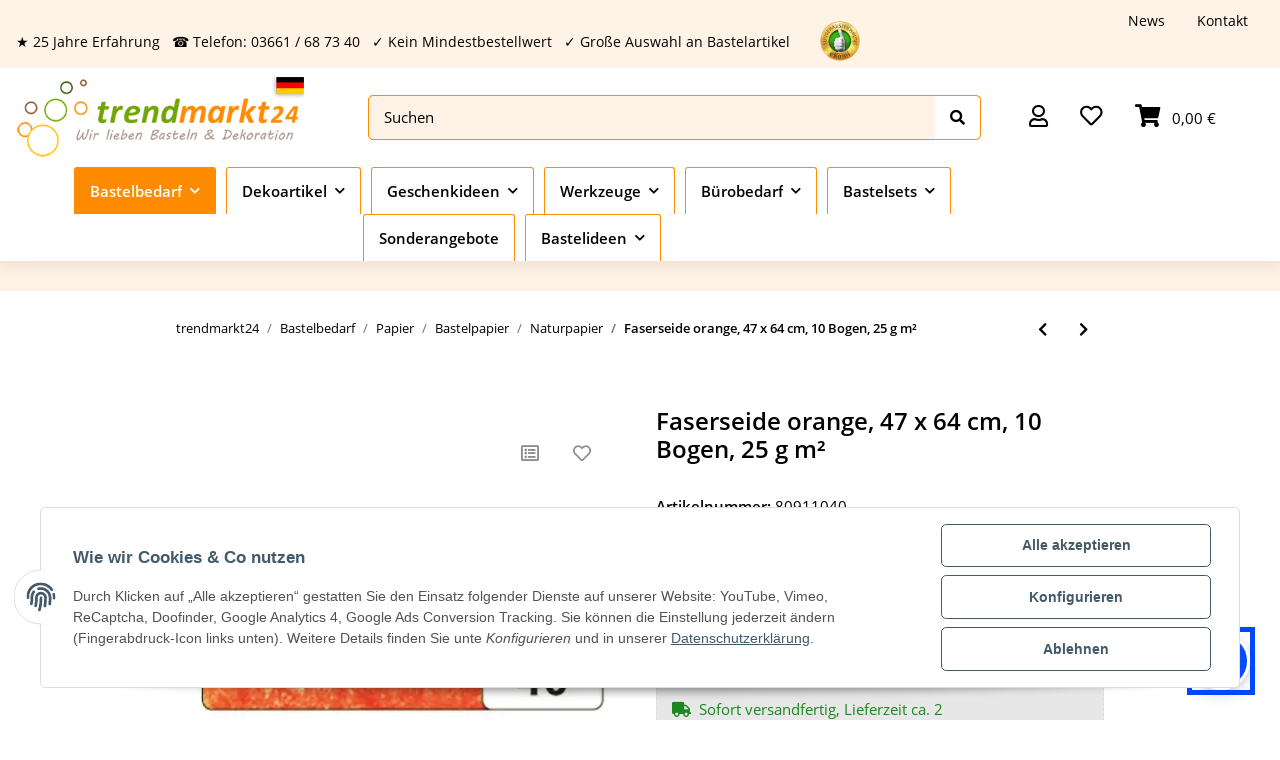

--- FILE ---
content_type: text/html; charset=utf-8
request_url: https://www.trendmarkt24.de/faserseide-orange-47x64-cm-1-bogen
body_size: 47659
content:
<!DOCTYPE html>
<html lang="de" itemscope itemtype="https://schema.org/ItemPage">
    
    <head>
        
            <meta http-equiv="content-type" content="text/html; charset=utf-8">
            <meta name="description" itemprop="description" content="Faserseide orange, 47 x 64 cm, 10 Bogen, 25 g m² sicher online bestellen im Shop ✓ Kein Mindestbestellwert ➤ Kostenlose Bastelanleitungen ☆ 20 Jahr...">
                        <meta name="viewport" content="width=device-width, initial-scale=1.0">
            <meta http-equiv="X-UA-Compatible" content="IE=edge">
                        <meta name="robots" content="index, follow">

            <meta itemprop="url" content="https://www.trendmarkt24.de/faserseide-orange-47x64-cm-1-bogen">
            
                <meta name="theme-color" content="#1C1D2C">
            
            <meta property="og:type" content="website">
            <meta property="og:site_name" content="Faserseide orange | Kräftige Farbe für ausdrucksstarke Dekorationen">
            <meta property="og:title" content="Faserseide orange | Kräftige Farbe für ausdrucksstarke Dekorationen">
            <meta property="og:description" content="Faserseide orange, 47 x 64 cm, 10 Bogen, 25 g m² sicher online bestellen im Shop ✓ Kein Mindestbestellwert ➤ Kostenlose Bastelanleitungen ☆ 20 Jahr...">
            <meta property="og:url" content="https://www.trendmarkt24.de/faserseide-orange-47x64-cm-1-bogen">

                                    
                            <meta itemprop="image" content="https://www.trendmarkt24.de/media/image/product/5376/lg/faserseide-orange-47x64-cm-1-bogen.jpg">
                <meta property="og:image" content="https://www.trendmarkt24.de/media/image/product/5376/lg/faserseide-orange-47x64-cm-1-bogen.jpg">
                <meta property="og:image:width" content="500">
                <meta property="og:image:height" content="285">
                    

        <title itemprop="name">Faserseide orange | Kräftige Farbe für ausdrucksstarke Dekorationen</title>

		<link rel="alternate" hreflang="de-DE" href="https://www.trendmarkt24.de/faserseide-orange-47x64-cm-1-bogen">
		<link rel="alternate" hreflang="de-CH" href="https://www.trendmarkt24.ch/faserseide-orange-47x64-cm-1-bogen">
		<link rel="alternate" hreflang="de-AT" href="https://www.trendmarkt24.at/faserseide-orange-47x64-cm-1-bogen">
		<link rel="alternate" href="https://www.trendmarkt24.de/faserseide-orange-47x64-cm-1-bogen" hreflang="x-default">
		
		
                    <link rel="canonical" href="https://www.trendmarkt24.de/faserseide-orange-47x64-cm-1-bogen">
        
        

        
            <link rel="icon" href="https://www.trendmarkt24.de/templates/Unimo/themes/base/images/favicon.ico">
        

        
                                                    
                <style id="criticalCSS">
                    
                        @charset "UTF-8";
:root{--blue: #007bff;--indigo: #6610f2;--purple: #6f42c1;--pink: #e83e8c;--red: #dc3545;--orange: #fd7e14;--yellow: #ffc107;--green: #28a745;--teal: #20c997;--cyan: #17a2b8;--white: #ffffff;--gray: #707070;--gray-dark: #343a40;--primary: #519297;--secondary: #92c4c4;--success: #1C871E;--info: #111111;--warning: #f39932;--danger: #b90000;--light: #E5F1F1;--dark: #525252;--gray: #707070;--gray-light: #E5F1F1;--gray-medium: #ebebeb;--gray-dark: #9b9b9b;--gray-darker: #525252;--breakpoint-xs: 0;--breakpoint-sm: 576px;--breakpoint-md: 768px;--breakpoint-lg: 992px;--breakpoint-xl: 1300px;--font-family-sans-serif: "Open Sans", sans-serif;--font-family-monospace: SFMono-Regular, Menlo, Monaco, Consolas, "Liberation Mono", "Courier New", monospace}*,*::before,*::after{box-sizing:border-box}html{font-family:sans-serif;line-height:1.15;-webkit-text-size-adjust:100%;-webkit-tap-highlight-color:rgba(0, 0, 0, 0)}article,aside,figcaption,figure,footer,header,hgroup,main,nav,section{display:block}body{margin:0;font-family:"Open Sans", sans-serif;font-size:0.9375rem;font-weight:400;line-height:1.5;color:#000000;text-align:left;background-color:#ffffff}[tabindex="-1"]:focus:not(:focus-visible){outline:0 !important}hr{box-sizing:content-box;height:0;overflow:visible}h1,h2,h3,h4,h5,h6{margin-top:0;margin-bottom:1rem}p{margin-top:0;margin-bottom:1rem}abbr[title],abbr[data-original-title]{text-decoration:underline;text-decoration:underline dotted;cursor:help;border-bottom:0;text-decoration-skip-ink:none}address{margin-bottom:1rem;font-style:normal;line-height:inherit}ol,ul,dl{margin-top:0;margin-bottom:1rem}ol ol,ul ul,ol ul,ul ol{margin-bottom:0}dt{font-weight:700}dd{margin-bottom:0.5rem;margin-left:0}blockquote{margin:0 0 1rem}b,strong{font-weight:bolder}small{font-size:80%}sub,sup{position:relative;font-size:75%;line-height:0;vertical-align:baseline}sub{bottom:-0.25em}sup{top:-0.5em}a{color:#000000;text-decoration:underline;background-color:transparent}a:hover{color:#519297;text-decoration:none}a:not([href]):not([class]){color:inherit;text-decoration:none}a:not([href]):not([class]):hover{color:inherit;text-decoration:none}pre,code,kbd,samp{font-family:SFMono-Regular, Menlo, Monaco, Consolas, "Liberation Mono", "Courier New", monospace;font-size:1em}pre{margin-top:0;margin-bottom:1rem;overflow:auto;-ms-overflow-style:scrollbar}figure{margin:0 0 1rem}img{vertical-align:middle;border-style:none}svg{overflow:hidden;vertical-align:middle}table{border-collapse:collapse}caption{padding-top:0.75rem;padding-bottom:0.75rem;color:#707070;text-align:left;caption-side:bottom}th{text-align:inherit;text-align:-webkit-match-parent}label{display:inline-block;margin-bottom:0.5rem}button{border-radius:0}button:focus:not(:focus-visible){outline:0}input,button,select,optgroup,textarea{margin:0;font-family:inherit;font-size:inherit;line-height:inherit}button,input{overflow:visible}button,select{text-transform:none}[role="button"]{cursor:pointer}select{word-wrap:normal}button,[type="button"],[type="reset"],[type="submit"]{-webkit-appearance:button}button:not(:disabled),[type="button"]:not(:disabled),[type="reset"]:not(:disabled),[type="submit"]:not(:disabled){cursor:pointer}button::-moz-focus-inner,[type="button"]::-moz-focus-inner,[type="reset"]::-moz-focus-inner,[type="submit"]::-moz-focus-inner{padding:0;border-style:none}input[type="radio"],input[type="checkbox"]{box-sizing:border-box;padding:0}textarea{overflow:auto;resize:vertical}fieldset{min-width:0;padding:0;margin:0;border:0}legend{display:block;width:100%;max-width:100%;padding:0;margin-bottom:0.5rem;font-size:1.5rem;line-height:inherit;color:inherit;white-space:normal}progress{vertical-align:baseline}[type="number"]::-webkit-inner-spin-button,[type="number"]::-webkit-outer-spin-button{height:auto}[type="search"]{outline-offset:-2px;-webkit-appearance:none}[type="search"]::-webkit-search-decoration{-webkit-appearance:none}::-webkit-file-upload-button{font:inherit;-webkit-appearance:button}output{display:inline-block}summary{display:list-item;cursor:pointer}template{display:none}[hidden]{display:none !important}.img-fluid{max-width:100%;height:auto}.img-thumbnail{padding:0.25rem;background-color:#ffffff;border:1px solid #dee2e6;border-radius:0.325rem;box-shadow:0 1px 2px rgba(0, 0, 0, 0.075);max-width:100%;height:auto}.figure{display:inline-block}.figure-img{margin-bottom:0.5rem;line-height:1}.figure-caption{font-size:90%;color:#707070}code{font-size:87.5%;color:#e83e8c;word-wrap:break-word}a>code{color:inherit}kbd{padding:0.2rem 0.4rem;font-size:87.5%;color:#ffffff;background-color:#212529;border-radius:0.325rem;box-shadow:inset 0 -0.1rem 0 rgba(0, 0, 0, 0.25)}kbd kbd{padding:0;font-size:100%;font-weight:700;box-shadow:none}pre{display:block;font-size:87.5%;color:#212529}pre code{font-size:inherit;color:inherit;word-break:normal}.pre-scrollable{max-height:340px;overflow-y:scroll}.container,.container-fluid,.container-sm,.container-md,.container-lg,.container-xl{width:100%;padding-right:1rem;padding-left:1rem;margin-right:auto;margin-left:auto}@media (min-width:576px){.container,.container-sm{max-width:97vw}}@media (min-width:768px){.container,.container-sm,.container-md{max-width:720px}}@media (min-width:992px){.container,.container-sm,.container-md,.container-lg{max-width:960px}}@media (min-width:1300px){.container,.container-sm,.container-md,.container-lg,.container-xl{max-width:1330px}}.row{display:flex;flex-wrap:wrap;margin-right:-1rem;margin-left:-1rem}.no-gutters{margin-right:0;margin-left:0}.no-gutters>.col,.no-gutters>[class*="col-"]{padding-right:0;padding-left:0}.col-1,.col-2,.col-3,.col-4,.col-5,.col-6,.col-7,.col-8,.col-9,.col-10,.col-11,.col-12,.col,.col-auto,.col-sm-1,.col-sm-2,.col-sm-3,.col-sm-4,.col-sm-5,.col-sm-6,.col-sm-7,.col-sm-8,.col-sm-9,.col-sm-10,.col-sm-11,.col-sm-12,.col-sm,.col-sm-auto,.col-md-1,.col-md-2,.col-md-3,.col-md-4,.col-md-5,.col-md-6,.col-md-7,.col-md-8,.col-md-9,.col-md-10,.col-md-11,.col-md-12,.col-md,.col-md-auto,.col-lg-1,.col-lg-2,.col-lg-3,.col-lg-4,.col-lg-5,.col-lg-6,.col-lg-7,.col-lg-8,.col-lg-9,.col-lg-10,.col-lg-11,.col-lg-12,.col-lg,.col-lg-auto,.col-xl-1,.col-xl-2,.col-xl-3,.col-xl-4,.col-xl-5,.col-xl-6,.col-xl-7,.col-xl-8,.col-xl-9,.col-xl-10,.col-xl-11,.col-xl-12,.col-xl,.col-xl-auto{position:relative;width:100%;padding-right:1rem;padding-left:1rem}.col{flex-basis:0;flex-grow:1;max-width:100%}.row-cols-1>*{flex:0 0 100%;max-width:100%}.row-cols-2>*{flex:0 0 50%;max-width:50%}.row-cols-3>*{flex:0 0 33.3333333333%;max-width:33.3333333333%}.row-cols-4>*{flex:0 0 25%;max-width:25%}.row-cols-5>*{flex:0 0 20%;max-width:20%}.row-cols-6>*{flex:0 0 16.6666666667%;max-width:16.6666666667%}.col-auto{flex:0 0 auto;width:auto;max-width:100%}.col-1{flex:0 0 8.33333333%;max-width:8.33333333%}.col-2{flex:0 0 16.66666667%;max-width:16.66666667%}.col-3{flex:0 0 25%;max-width:25%}.col-4{flex:0 0 33.33333333%;max-width:33.33333333%}.col-5{flex:0 0 41.66666667%;max-width:41.66666667%}.col-6{flex:0 0 50%;max-width:50%}.col-7{flex:0 0 58.33333333%;max-width:58.33333333%}.col-8{flex:0 0 66.66666667%;max-width:66.66666667%}.col-9{flex:0 0 75%;max-width:75%}.col-10{flex:0 0 83.33333333%;max-width:83.33333333%}.col-11{flex:0 0 91.66666667%;max-width:91.66666667%}.col-12{flex:0 0 100%;max-width:100%}.order-first{order:-1}.order-last{order:13}.order-0{order:0}.order-1{order:1}.order-2{order:2}.order-3{order:3}.order-4{order:4}.order-5{order:5}.order-6{order:6}.order-7{order:7}.order-8{order:8}.order-9{order:9}.order-10{order:10}.order-11{order:11}.order-12{order:12}.offset-1{margin-left:8.33333333%}.offset-2{margin-left:16.66666667%}.offset-3{margin-left:25%}.offset-4{margin-left:33.33333333%}.offset-5{margin-left:41.66666667%}.offset-6{margin-left:50%}.offset-7{margin-left:58.33333333%}.offset-8{margin-left:66.66666667%}.offset-9{margin-left:75%}.offset-10{margin-left:83.33333333%}.offset-11{margin-left:91.66666667%}@media (min-width:576px){.col-sm{flex-basis:0;flex-grow:1;max-width:100%}.row-cols-sm-1>*{flex:0 0 100%;max-width:100%}.row-cols-sm-2>*{flex:0 0 50%;max-width:50%}.row-cols-sm-3>*{flex:0 0 33.3333333333%;max-width:33.3333333333%}.row-cols-sm-4>*{flex:0 0 25%;max-width:25%}.row-cols-sm-5>*{flex:0 0 20%;max-width:20%}.row-cols-sm-6>*{flex:0 0 16.6666666667%;max-width:16.6666666667%}.col-sm-auto{flex:0 0 auto;width:auto;max-width:100%}.col-sm-1{flex:0 0 8.33333333%;max-width:8.33333333%}.col-sm-2{flex:0 0 16.66666667%;max-width:16.66666667%}.col-sm-3{flex:0 0 25%;max-width:25%}.col-sm-4{flex:0 0 33.33333333%;max-width:33.33333333%}.col-sm-5{flex:0 0 41.66666667%;max-width:41.66666667%}.col-sm-6{flex:0 0 50%;max-width:50%}.col-sm-7{flex:0 0 58.33333333%;max-width:58.33333333%}.col-sm-8{flex:0 0 66.66666667%;max-width:66.66666667%}.col-sm-9{flex:0 0 75%;max-width:75%}.col-sm-10{flex:0 0 83.33333333%;max-width:83.33333333%}.col-sm-11{flex:0 0 91.66666667%;max-width:91.66666667%}.col-sm-12{flex:0 0 100%;max-width:100%}.order-sm-first{order:-1}.order-sm-last{order:13}.order-sm-0{order:0}.order-sm-1{order:1}.order-sm-2{order:2}.order-sm-3{order:3}.order-sm-4{order:4}.order-sm-5{order:5}.order-sm-6{order:6}.order-sm-7{order:7}.order-sm-8{order:8}.order-sm-9{order:9}.order-sm-10{order:10}.order-sm-11{order:11}.order-sm-12{order:12}.offset-sm-0{margin-left:0}.offset-sm-1{margin-left:8.33333333%}.offset-sm-2{margin-left:16.66666667%}.offset-sm-3{margin-left:25%}.offset-sm-4{margin-left:33.33333333%}.offset-sm-5{margin-left:41.66666667%}.offset-sm-6{margin-left:50%}.offset-sm-7{margin-left:58.33333333%}.offset-sm-8{margin-left:66.66666667%}.offset-sm-9{margin-left:75%}.offset-sm-10{margin-left:83.33333333%}.offset-sm-11{margin-left:91.66666667%}}@media (min-width:768px){.col-md{flex-basis:0;flex-grow:1;max-width:100%}.row-cols-md-1>*{flex:0 0 100%;max-width:100%}.row-cols-md-2>*{flex:0 0 50%;max-width:50%}.row-cols-md-3>*{flex:0 0 33.3333333333%;max-width:33.3333333333%}.row-cols-md-4>*{flex:0 0 25%;max-width:25%}.row-cols-md-5>*{flex:0 0 20%;max-width:20%}.row-cols-md-6>*{flex:0 0 16.6666666667%;max-width:16.6666666667%}.col-md-auto{flex:0 0 auto;width:auto;max-width:100%}.col-md-1{flex:0 0 8.33333333%;max-width:8.33333333%}.col-md-2{flex:0 0 16.66666667%;max-width:16.66666667%}.col-md-3{flex:0 0 25%;max-width:25%}.col-md-4{flex:0 0 33.33333333%;max-width:33.33333333%}.col-md-5{flex:0 0 41.66666667%;max-width:41.66666667%}.col-md-6{flex:0 0 50%;max-width:50%}.col-md-7{flex:0 0 58.33333333%;max-width:58.33333333%}.col-md-8{flex:0 0 66.66666667%;max-width:66.66666667%}.col-md-9{flex:0 0 75%;max-width:75%}.col-md-10{flex:0 0 83.33333333%;max-width:83.33333333%}.col-md-11{flex:0 0 91.66666667%;max-width:91.66666667%}.col-md-12{flex:0 0 100%;max-width:100%}.order-md-first{order:-1}.order-md-last{order:13}.order-md-0{order:0}.order-md-1{order:1}.order-md-2{order:2}.order-md-3{order:3}.order-md-4{order:4}.order-md-5{order:5}.order-md-6{order:6}.order-md-7{order:7}.order-md-8{order:8}.order-md-9{order:9}.order-md-10{order:10}.order-md-11{order:11}.order-md-12{order:12}.offset-md-0{margin-left:0}.offset-md-1{margin-left:8.33333333%}.offset-md-2{margin-left:16.66666667%}.offset-md-3{margin-left:25%}.offset-md-4{margin-left:33.33333333%}.offset-md-5{margin-left:41.66666667%}.offset-md-6{margin-left:50%}.offset-md-7{margin-left:58.33333333%}.offset-md-8{margin-left:66.66666667%}.offset-md-9{margin-left:75%}.offset-md-10{margin-left:83.33333333%}.offset-md-11{margin-left:91.66666667%}}@media (min-width:992px){.col-lg{flex-basis:0;flex-grow:1;max-width:100%}.row-cols-lg-1>*{flex:0 0 100%;max-width:100%}.row-cols-lg-2>*{flex:0 0 50%;max-width:50%}.row-cols-lg-3>*{flex:0 0 33.3333333333%;max-width:33.3333333333%}.row-cols-lg-4>*{flex:0 0 25%;max-width:25%}.row-cols-lg-5>*{flex:0 0 20%;max-width:20%}.row-cols-lg-6>*{flex:0 0 16.6666666667%;max-width:16.6666666667%}.col-lg-auto{flex:0 0 auto;width:auto;max-width:100%}.col-lg-1{flex:0 0 8.33333333%;max-width:8.33333333%}.col-lg-2{flex:0 0 16.66666667%;max-width:16.66666667%}.col-lg-3{flex:0 0 25%;max-width:25%}.col-lg-4{flex:0 0 33.33333333%;max-width:33.33333333%}.col-lg-5{flex:0 0 41.66666667%;max-width:41.66666667%}.col-lg-6{flex:0 0 50%;max-width:50%}.col-lg-7{flex:0 0 58.33333333%;max-width:58.33333333%}.col-lg-8{flex:0 0 66.66666667%;max-width:66.66666667%}.col-lg-9{flex:0 0 75%;max-width:75%}.col-lg-10{flex:0 0 83.33333333%;max-width:83.33333333%}.col-lg-11{flex:0 0 91.66666667%;max-width:91.66666667%}.col-lg-12{flex:0 0 100%;max-width:100%}.order-lg-first{order:-1}.order-lg-last{order:13}.order-lg-0{order:0}.order-lg-1{order:1}.order-lg-2{order:2}.order-lg-3{order:3}.order-lg-4{order:4}.order-lg-5{order:5}.order-lg-6{order:6}.order-lg-7{order:7}.order-lg-8{order:8}.order-lg-9{order:9}.order-lg-10{order:10}.order-lg-11{order:11}.order-lg-12{order:12}.offset-lg-0{margin-left:0}.offset-lg-1{margin-left:8.33333333%}.offset-lg-2{margin-left:16.66666667%}.offset-lg-3{margin-left:25%}.offset-lg-4{margin-left:33.33333333%}.offset-lg-5{margin-left:41.66666667%}.offset-lg-6{margin-left:50%}.offset-lg-7{margin-left:58.33333333%}.offset-lg-8{margin-left:66.66666667%}.offset-lg-9{margin-left:75%}.offset-lg-10{margin-left:83.33333333%}.offset-lg-11{margin-left:91.66666667%}}@media (min-width:1300px){.col-xl{flex-basis:0;flex-grow:1;max-width:100%}.row-cols-xl-1>*{flex:0 0 100%;max-width:100%}.row-cols-xl-2>*{flex:0 0 50%;max-width:50%}.row-cols-xl-3>*{flex:0 0 33.3333333333%;max-width:33.3333333333%}.row-cols-xl-4>*{flex:0 0 25%;max-width:25%}.row-cols-xl-5>*{flex:0 0 20%;max-width:20%}.row-cols-xl-6>*{flex:0 0 16.6666666667%;max-width:16.6666666667%}.col-xl-auto{flex:0 0 auto;width:auto;max-width:100%}.col-xl-1{flex:0 0 8.33333333%;max-width:8.33333333%}.col-xl-2{flex:0 0 16.66666667%;max-width:16.66666667%}.col-xl-3{flex:0 0 25%;max-width:25%}.col-xl-4{flex:0 0 33.33333333%;max-width:33.33333333%}.col-xl-5{flex:0 0 41.66666667%;max-width:41.66666667%}.col-xl-6{flex:0 0 50%;max-width:50%}.col-xl-7{flex:0 0 58.33333333%;max-width:58.33333333%}.col-xl-8{flex:0 0 66.66666667%;max-width:66.66666667%}.col-xl-9{flex:0 0 75%;max-width:75%}.col-xl-10{flex:0 0 83.33333333%;max-width:83.33333333%}.col-xl-11{flex:0 0 91.66666667%;max-width:91.66666667%}.col-xl-12{flex:0 0 100%;max-width:100%}.order-xl-first{order:-1}.order-xl-last{order:13}.order-xl-0{order:0}.order-xl-1{order:1}.order-xl-2{order:2}.order-xl-3{order:3}.order-xl-4{order:4}.order-xl-5{order:5}.order-xl-6{order:6}.order-xl-7{order:7}.order-xl-8{order:8}.order-xl-9{order:9}.order-xl-10{order:10}.order-xl-11{order:11}.order-xl-12{order:12}.offset-xl-0{margin-left:0}.offset-xl-1{margin-left:8.33333333%}.offset-xl-2{margin-left:16.66666667%}.offset-xl-3{margin-left:25%}.offset-xl-4{margin-left:33.33333333%}.offset-xl-5{margin-left:41.66666667%}.offset-xl-6{margin-left:50%}.offset-xl-7{margin-left:58.33333333%}.offset-xl-8{margin-left:66.66666667%}.offset-xl-9{margin-left:75%}.offset-xl-10{margin-left:83.33333333%}.offset-xl-11{margin-left:91.66666667%}}.nav{display:flex;flex-wrap:wrap;padding-left:0;margin-bottom:0;list-style:none}.nav-link{display:block;padding:0.5rem 1rem;text-decoration:none}.nav-link:hover,.nav-link:focus{text-decoration:none}.nav-link.disabled{color:#707070;pointer-events:none;cursor:default}.nav-tabs{border-bottom:1px solid #dee2e6}.nav-tabs .nav-link{margin-bottom:-1px;border:1px solid transparent;border-top-left-radius:0;border-top-right-radius:0}.nav-tabs .nav-link:hover,.nav-tabs .nav-link:focus{border-color:transparent}.nav-tabs .nav-link.disabled{color:#707070;background-color:transparent;border-color:transparent}.nav-tabs .nav-link.active,.nav-tabs .nav-item.show .nav-link{color:#000000;background-color:transparent;border-color:#519297}.nav-tabs .dropdown-menu{margin-top:-1px;border-top-left-radius:0;border-top-right-radius:0}.nav-pills .nav-link{border-radius:0.325rem}.nav-pills .nav-link.active,.nav-pills .show>.nav-link{color:#ffffff;background-color:#519297}.nav-fill>.nav-link,.nav-fill .nav-item{flex:1 1 auto;text-align:center}.nav-justified>.nav-link,.nav-justified .nav-item{flex-basis:0;flex-grow:1;text-align:center}.tab-content>.tab-pane{display:none}.tab-content>.active{display:block}.navbar{position:relative;display:flex;flex-wrap:wrap;align-items:center;justify-content:space-between;padding:0.4rem 1rem}.navbar .container,.navbar .container-fluid,.navbar .container-sm,.navbar .container-md,.navbar .container-lg,.navbar .container-xl,.navbar>.container-sm,.navbar>.container-md,.navbar>.container-lg,.navbar>.container-xl{display:flex;flex-wrap:wrap;align-items:center;justify-content:space-between}.navbar-brand{display:inline-block;padding-top:0.453125rem;padding-bottom:0.453125rem;margin-right:1rem;font-size:1rem;line-height:inherit;white-space:nowrap}.navbar-brand:hover,.navbar-brand:focus{text-decoration:none}.navbar-nav{display:flex;flex-direction:column;padding-left:0;margin-bottom:0;list-style:none}.navbar-nav .nav-link{padding-right:0;padding-left:0}.navbar-nav .dropdown-menu{position:static;float:none}.navbar-text{display:inline-block;padding-top:0.5rem;padding-bottom:0.5rem}.navbar-collapse{flex-basis:100%;flex-grow:1;align-items:center}.navbar-toggler{padding:0.25rem 0.75rem;font-size:1rem;line-height:1;background-color:transparent;border:1px solid transparent;border-radius:0.325rem}.navbar-toggler:hover,.navbar-toggler:focus{text-decoration:none}.navbar-toggler-icon{display:inline-block;width:1.5em;height:1.5em;vertical-align:middle;content:"";background:50% / 100% 100% no-repeat}.navbar-nav-scroll{max-height:75vh;overflow-y:auto}@media (max-width:575.98px){.navbar-expand-sm>.container,.navbar-expand-sm>.container-fluid,.navbar-expand-sm>.container-sm,.navbar-expand-sm>.container-md,.navbar-expand-sm>.container-lg,.navbar-expand-sm>.container-xl{padding-right:0;padding-left:0}}@media (min-width:576px){.navbar-expand-sm{flex-flow:row nowrap;justify-content:flex-start}.navbar-expand-sm .navbar-nav{flex-direction:row}.navbar-expand-sm .navbar-nav .dropdown-menu{position:absolute}.navbar-expand-sm .navbar-nav .nav-link{padding-right:1.5rem;padding-left:1.5rem}.navbar-expand-sm>.container,.navbar-expand-sm>.container-fluid,.navbar-expand-sm>.container-sm,.navbar-expand-sm>.container-md,.navbar-expand-sm>.container-lg,.navbar-expand-sm>.container-xl{flex-wrap:nowrap}.navbar-expand-sm .navbar-nav-scroll{overflow:visible}.navbar-expand-sm .navbar-collapse{display:flex !important;flex-basis:auto}.navbar-expand-sm .navbar-toggler{display:none}}@media (max-width:767.98px){.navbar-expand-md>.container,.navbar-expand-md>.container-fluid,.navbar-expand-md>.container-sm,.navbar-expand-md>.container-md,.navbar-expand-md>.container-lg,.navbar-expand-md>.container-xl{padding-right:0;padding-left:0}}@media (min-width:768px){.navbar-expand-md{flex-flow:row nowrap;justify-content:flex-start}.navbar-expand-md .navbar-nav{flex-direction:row}.navbar-expand-md .navbar-nav .dropdown-menu{position:absolute}.navbar-expand-md .navbar-nav .nav-link{padding-right:1.5rem;padding-left:1.5rem}.navbar-expand-md>.container,.navbar-expand-md>.container-fluid,.navbar-expand-md>.container-sm,.navbar-expand-md>.container-md,.navbar-expand-md>.container-lg,.navbar-expand-md>.container-xl{flex-wrap:nowrap}.navbar-expand-md .navbar-nav-scroll{overflow:visible}.navbar-expand-md .navbar-collapse{display:flex !important;flex-basis:auto}.navbar-expand-md .navbar-toggler{display:none}}@media (max-width:991.98px){.navbar-expand-lg>.container,.navbar-expand-lg>.container-fluid,.navbar-expand-lg>.container-sm,.navbar-expand-lg>.container-md,.navbar-expand-lg>.container-lg,.navbar-expand-lg>.container-xl{padding-right:0;padding-left:0}}@media (min-width:992px){.navbar-expand-lg{flex-flow:row nowrap;justify-content:flex-start}.navbar-expand-lg .navbar-nav{flex-direction:row}.navbar-expand-lg .navbar-nav .dropdown-menu{position:absolute}.navbar-expand-lg .navbar-nav .nav-link{padding-right:1.5rem;padding-left:1.5rem}.navbar-expand-lg>.container,.navbar-expand-lg>.container-fluid,.navbar-expand-lg>.container-sm,.navbar-expand-lg>.container-md,.navbar-expand-lg>.container-lg,.navbar-expand-lg>.container-xl{flex-wrap:nowrap}.navbar-expand-lg .navbar-nav-scroll{overflow:visible}.navbar-expand-lg .navbar-collapse{display:flex !important;flex-basis:auto}.navbar-expand-lg .navbar-toggler{display:none}}@media (max-width:1299.98px){.navbar-expand-xl>.container,.navbar-expand-xl>.container-fluid,.navbar-expand-xl>.container-sm,.navbar-expand-xl>.container-md,.navbar-expand-xl>.container-lg,.navbar-expand-xl>.container-xl{padding-right:0;padding-left:0}}@media (min-width:1300px){.navbar-expand-xl{flex-flow:row nowrap;justify-content:flex-start}.navbar-expand-xl .navbar-nav{flex-direction:row}.navbar-expand-xl .navbar-nav .dropdown-menu{position:absolute}.navbar-expand-xl .navbar-nav .nav-link{padding-right:1.5rem;padding-left:1.5rem}.navbar-expand-xl>.container,.navbar-expand-xl>.container-fluid,.navbar-expand-xl>.container-sm,.navbar-expand-xl>.container-md,.navbar-expand-xl>.container-lg,.navbar-expand-xl>.container-xl{flex-wrap:nowrap}.navbar-expand-xl .navbar-nav-scroll{overflow:visible}.navbar-expand-xl .navbar-collapse{display:flex !important;flex-basis:auto}.navbar-expand-xl .navbar-toggler{display:none}}.navbar-expand{flex-flow:row nowrap;justify-content:flex-start}.navbar-expand>.container,.navbar-expand>.container-fluid,.navbar-expand>.container-sm,.navbar-expand>.container-md,.navbar-expand>.container-lg,.navbar-expand>.container-xl{padding-right:0;padding-left:0}.navbar-expand .navbar-nav{flex-direction:row}.navbar-expand .navbar-nav .dropdown-menu{position:absolute}.navbar-expand .navbar-nav .nav-link{padding-right:1.5rem;padding-left:1.5rem}.navbar-expand>.container,.navbar-expand>.container-fluid,.navbar-expand>.container-sm,.navbar-expand>.container-md,.navbar-expand>.container-lg,.navbar-expand>.container-xl{flex-wrap:nowrap}.navbar-expand .navbar-nav-scroll{overflow:visible}.navbar-expand .navbar-collapse{display:flex !important;flex-basis:auto}.navbar-expand .navbar-toggler{display:none}.navbar-light .navbar-brand{color:rgba(0, 0, 0, 0.9)}.navbar-light .navbar-brand:hover,.navbar-light .navbar-brand:focus{color:rgba(0, 0, 0, 0.9)}.navbar-light .navbar-nav .nav-link{color:#525252}.navbar-light .navbar-nav .nav-link:hover,.navbar-light .navbar-nav .nav-link:focus{color:#519297}.navbar-light .navbar-nav .nav-link.disabled{color:rgba(0, 0, 0, 0.3)}.navbar-light .navbar-nav .show>.nav-link,.navbar-light .navbar-nav .active>.nav-link,.navbar-light .navbar-nav .nav-link.show,.navbar-light .navbar-nav .nav-link.active{color:rgba(0, 0, 0, 0.9)}.navbar-light .navbar-toggler{color:#525252;border-color:rgba(0, 0, 0, 0.1)}.navbar-light .navbar-toggler-icon{background-image:url("data:image/svg+xml,%3csvg xmlns='http://www.w3.org/2000/svg' width='30' height='30' viewBox='0 0 30 30'%3e%3cpath stroke='%23525252' stroke-linecap='round' stroke-miterlimit='10' stroke-width='2' d='M4 7h22M4 15h22M4 23h22'/%3e%3c/svg%3e")}.navbar-light .navbar-text{color:#525252}.navbar-light .navbar-text a{color:rgba(0, 0, 0, 0.9)}.navbar-light .navbar-text a:hover,.navbar-light .navbar-text a:focus{color:rgba(0, 0, 0, 0.9)}.navbar-dark .navbar-brand{color:#ffffff}.navbar-dark .navbar-brand:hover,.navbar-dark .navbar-brand:focus{color:#ffffff}.navbar-dark .navbar-nav .nav-link{color:rgba(255, 255, 255, 0.5)}.navbar-dark .navbar-nav .nav-link:hover,.navbar-dark .navbar-nav .nav-link:focus{color:rgba(255, 255, 255, 0.75)}.navbar-dark .navbar-nav .nav-link.disabled{color:rgba(255, 255, 255, 0.25)}.navbar-dark .navbar-nav .show>.nav-link,.navbar-dark .navbar-nav .active>.nav-link,.navbar-dark .navbar-nav .nav-link.show,.navbar-dark .navbar-nav .nav-link.active{color:#ffffff}.navbar-dark .navbar-toggler{color:rgba(255, 255, 255, 0.5);border-color:rgba(255, 255, 255, 0.1)}.navbar-dark .navbar-toggler-icon{background-image:url("data:image/svg+xml,%3csvg xmlns='http://www.w3.org/2000/svg' width='30' height='30' viewBox='0 0 30 30'%3e%3cpath stroke='rgba%28255, 255, 255, 0.5%29' stroke-linecap='round' stroke-miterlimit='10' stroke-width='2' d='M4 7h22M4 15h22M4 23h22'/%3e%3c/svg%3e")}.navbar-dark .navbar-text{color:rgba(255, 255, 255, 0.5)}.navbar-dark .navbar-text a{color:#ffffff}.navbar-dark .navbar-text a:hover,.navbar-dark .navbar-text a:focus{color:#ffffff}.pagination-sm .page-item.active .page-link::after,.pagination-sm .page-item.active .page-text::after{left:0.375rem;right:0.375rem}.pagination-lg .page-item.active .page-link::after,.pagination-lg .page-item.active .page-text::after{left:1.125rem;right:1.125rem}.page-item{position:relative}.page-item.active{font-weight:700}.page-item.active .page-link::after,.page-item.active .page-text::after{content:"";position:absolute;left:0.5625rem;bottom:0;right:0.5625rem;border-bottom:4px solid #519297}@media (min-width:768px){.dropdown-item.page-item{background-color:transparent}}.page-link,.page-text{text-decoration:none}.pagination{margin-bottom:0;justify-content:space-between;align-items:center}@media (min-width:768px){.pagination{justify-content:normal}.pagination .dropdown>.btn{display:none}.pagination .dropdown-menu{position:static !important;transform:none !important;display:flex;margin:0;padding:0;border:0;min-width:auto}.pagination .dropdown-item{width:auto;display:inline-block;padding:0}.pagination .dropdown-item.active{background-color:transparent;color:#000000}.pagination .dropdown-item:hover{background-color:transparent}.pagination .pagination-site{display:none}}@media (max-width:767.98px){.pagination .dropdown-item{padding:0}.pagination .dropdown-item.active .page-link,.pagination .dropdown-item.active .page-text,.pagination .dropdown-item:active .page-link,.pagination .dropdown-item:active .page-text{color:#525252}}.productlist-page-nav{align-items:center}.productlist-page-nav .pagination{margin:0}.productlist-page-nav .displayoptions{margin-bottom:1rem}@media (min-width:768px){.productlist-page-nav .displayoptions{margin-bottom:0}}.productlist-page-nav .displayoptions .btn-group+.btn-group+.btn-group{margin-left:0.5rem}.productlist-page-nav .result-option-wrapper{margin-right:0.5rem}.productlist-page-nav .productlist-item-info{margin-bottom:0.5rem;margin-left:auto;margin-right:auto;display:flex}@media (min-width:768px){.productlist-page-nav .productlist-item-info{margin-right:0;margin-bottom:0}.productlist-page-nav .productlist-item-info.productlist-item-border{border-right:1px solid #ebebeb;padding-right:1rem}}.productlist-page-nav.productlist-page-nav-header-m{margin-top:3rem}@media (min-width:768px){.productlist-page-nav.productlist-page-nav-header-m{margin-top:2rem}.productlist-page-nav.productlist-page-nav-header-m>.col{margin-top:1rem}}.productlist-page-nav-bottom{margin-bottom:2rem}.pagination-wrapper{margin-bottom:1rem;align-items:center;border-top:1px solid #E5F1F1;border-bottom:1px solid #E5F1F1;padding-top:0.5rem;padding-bottom:0.5rem}.pagination-wrapper .pagination-entries{font-weight:700;margin-bottom:1rem}@media (min-width:768px){.pagination-wrapper .pagination-entries{margin-bottom:0}}.pagination-wrapper .pagination-selects{margin-left:auto;margin-top:1rem}@media (min-width:768px){.pagination-wrapper .pagination-selects{margin-left:0;margin-top:0}}.pagination-wrapper .pagination-selects .pagination-selects-entries{margin-bottom:1rem}@media (min-width:768px){.pagination-wrapper .pagination-selects .pagination-selects-entries{margin-right:1rem;margin-bottom:0}}.pagination-no-wrapper{border:0;padding-top:0;padding-bottom:0}.fa,.fas,.far,.fal{display:inline-block}h1,h2,h3,h4,h5,h6,.h1,.h2,.h3,.productlist-filter-headline,.sidepanel-left .box-normal .box-normal-link,.h4,.h5,.h6{margin-bottom:1rem;font-family:"Open Sans", sans-serif;font-weight:700;line-height:1.2;color:#000000}h1,.h1{font-size:1.75rem}h2,.h2{font-size:1.5rem}h3,.h3,.productlist-filter-headline,.sidepanel-left .box-normal .box-normal-link{font-size:1.25rem}h4,.h4{font-size:0.9375rem}h5,.h5{font-size:0.9375rem}h6,.h6{font-size:0.9375rem}.banner .img-fluid{width:100%}.label-slide .form-group:not(.exclude-from-label-slide):not(.checkbox) label{display:none}.modal{display:none}.carousel-thumbnails .slick-arrow{opacity:0}.consent-modal:not(.active){display:none}.consent-banner-icon{width:1em;height:1em}.mini>#consent-banner{display:none}html{overflow-y:scroll}.dropdown-menu{display:none}.dropdown-toggle::after{content:"";margin-left:0.5rem;display:inline-block}.list-unstyled,.list-icons{padding-left:0;list-style:none}.input-group{position:relative;display:flex;flex-wrap:wrap;align-items:stretch;width:100%}.input-group>.form-control{flex:1 1 auto;width:1%}#main-wrapper,#header-top-bar,header{background:#ffffff}.container-fluid-xl{max-width:103.125rem}.nav-dividers .nav-item{position:relative}.nav-dividers .nav-item:not(:last-child)::after{content:"";position:absolute;right:0;top:0.5rem;height:calc(100% - 1rem);border-right:0.0625rem solid currentColor}.nav-link{text-decoration:none}.nav-scrollbar{overflow:hidden;display:flex;align-items:center}.nav-scrollbar .nav,.nav-scrollbar .navbar-nav{flex-wrap:nowrap}.nav-scrollbar .nav-item{white-space:nowrap}.nav-scrollbar-inner{overflow-x:auto;padding-bottom:1.5rem;align-self:flex-start}#shop-nav{align-items:center;flex-shrink:0;margin-left:auto}@media (max-width:767.98px){#shop-nav .nav-link{padding-left:0.7rem;padding-right:0.7rem}}.search-wrapper{width:100%}.has-left-sidebar .breadcrumb-container{padding-left:0;padding-right:0}.breadcrumb{display:flex;flex-wrap:wrap;padding:0.5rem 0;margin-bottom:0;list-style:none;background-color:transparent;border-radius:0}.breadcrumb-item+.breadcrumb-item{padding-left:0.5rem}.breadcrumb-item+.breadcrumb-item::before{display:inline-block;padding-right:0.5rem;color:#707070;content:"/"}.breadcrumb-item.active{color:#525252;font-weight:700}.breadcrumb-item.first::before{display:none}.breadcrumb-wrapper{margin-bottom:2rem}@media (min-width:992px){.breadcrumb-wrapper{border-style:solid;border-color:#ebebeb;border-width:1px 0}}.breadcrumb{font-size:0.8125rem}.breadcrumb a{text-decoration:none}.breadcrumb-back{padding-right:1rem;margin-right:1rem;border-right:1px solid #ebebeb}.breadcrumb-item{display:none}@media (min-width:768px){.breadcrumb-item{display:flex}}@media (min-width:768px){.breadcrumb-arrow{display:none}}#header-top-bar{position:relative;background-color:#ffffff;z-index:1021;flex-direction:row-reverse}#header-top-bar,header{background-color:#C4DFDF;color:#000000}#header-top-bar a:not(.dropdown-item):not(.btn),header a:not(.dropdown-item):not(.btn){text-decoration:none;color:#000000}#header-top-bar a:not(.dropdown-item):not(.btn):hover,header a:not(.dropdown-item):not(.btn):hover{color:#519297}.img-aspect-ratio{width:100%;height:auto}header{box-shadow:0 1rem 0.5625rem -0.75rem rgba(0, 0, 0, 0.06);position:relative;z-index:1020}header .form-control,header .form-control:focus{background-color:#C4DFDF;color:#000000}header .navbar{padding:0;position:static}@media (min-width:992px){header{padding-bottom:0}header .navbar-brand{margin-right:3rem}}header .navbar-brand{padding-top:0.4rem;padding-bottom:0.4rem}header .navbar-brand img{height:2rem;width:auto}header .navbar-toggler{color:#525252}header .nav-right .dropdown-menu{margin-top:-0.03125rem;box-shadow:inset 0 1rem 0.5625rem -0.75rem rgba(0, 0, 0, 0.06)}@media (min-width:992px){header .navbar-brand{padding-top:0.6rem;padding-bottom:0.6rem}header .navbar-brand img{height:3.0625rem}header .navbar-collapse{height:4.3125rem}header .navbar-nav>.nav-item>.nav-link{position:relative;padding:1.5rem}header .navbar-nav>.nav-item>.nav-link::before{content:"";position:absolute;bottom:0;left:50%;transform:translateX(-50%);border-width:0 0 6px;border-color:#519297;border-style:solid;transition:width 0.4s;width:0}header .navbar-nav>.nav-item.active>.nav-link::before,header .navbar-nav>.nav-item:hover>.nav-link::before,header .navbar-nav>.nav-item.hover>.nav-link::before{width:100%}header .navbar-nav>.nav-item .nav{flex-wrap:wrap}header .navbar-nav .nav .nav-link{padding:0}header .navbar-nav .nav .nav-link::after{display:none}header .navbar-nav .dropdown .nav-item{width:100%}header .nav-mobile-body{align-self:flex-start;width:100%}header .nav-scrollbar-inner{width:100%}header .nav-right .nav-link{padding-top:1.5rem;padding-bottom:1.5rem}}.btn{display:inline-block;font-weight:600;color:#000000;text-align:center;vertical-align:middle;user-select:none;background-color:transparent;border:1px solid transparent;padding:0.625rem 0.9375rem;font-size:0.9375rem;line-height:1.5;border-radius:0.325rem}.btn.disabled,.btn:disabled{opacity:0.65;box-shadow:none}.btn:not(:disabled):not(.disabled):active,.btn:not(:disabled):not(.disabled).active{box-shadow:none}.form-control{display:block;width:100%;height:calc(1.5em + 1.25rem + 2px);padding:0.625rem 0.9375rem;font-size:0.9375rem;font-weight:400;line-height:1.5;color:#525252;background-color:#ffffff;background-clip:padding-box;border:1px solid #707070;border-radius:0.325rem;box-shadow:inset 0 1px 1px rgba(0, 0, 0, 0.075);transition:border-color 0.15s ease-in-out, box-shadow 0.15s ease-in-out}@media (prefers-reduced-motion:reduce){.form-control{transition:none}}.square{display:flex;position:relative}.square::before{content:"";display:inline-block;padding-bottom:100%}#product-offer .product-info ul.info-essential{margin:2rem 0;padding-left:0;list-style:none}.price_wrapper{margin-bottom:1.5rem}.price_wrapper .price{display:inline-block}.price_wrapper .bulk-prices{margin-top:1rem}.price_wrapper .bulk-prices .bulk-price{margin-right:0.25rem}#product-offer .product-info{border:0}#product-offer .product-info .bordered-top-bottom{padding:1rem;border-top:1px solid #E5F1F1;border-bottom:1px solid #E5F1F1}#product-offer .product-info ul.info-essential{margin:2rem 0}#product-offer .product-info .shortdesc{margin-bottom:1rem}#product-offer .product-info .product-offer{margin-bottom:2rem}#product-offer .product-info .product-offer>.row{margin-bottom:1.5rem}#product-offer .product-info .stock-information{border-top:1px solid #ebebeb;border-bottom:1px solid #ebebeb;align-items:flex-end}#product-offer .product-info .stock-information.stock-information-p{padding-top:1rem;padding-bottom:1rem}@media (max-width:767.98px){#product-offer .product-info .stock-information{margin-top:1rem}}#product-offer .product-info .question-on-item{margin-left:auto}#product-offer .product-info .question-on-item .question{padding:0}.flex-row-reverse{flex-direction:row-reverse !important}.flex-column{flex-direction:column !important}.justify-content-start{justify-content:flex-start !important}.collapse:not(.show){display:none}.d-none{display:none !important}.d-block{display:block !important}.d-flex{display:flex !important}.d-inline-block{display:inline-block !important}@media (min-width:992px){.d-lg-none{display:none !important}.d-lg-block{display:block !important}.d-lg-flex{display:flex !important}}@media (min-width:768px){.d-md-none{display:none !important}.d-md-block{display:block !important}.d-md-flex{display:flex !important}.d-md-inline-block{display:inline-block !important}}@media (min-width:992px){.justify-content-lg-end{justify-content:flex-end !important}}.list-gallery{display:flex;flex-direction:column}.list-gallery .second-wrapper{position:absolute;top:0;left:0;width:100%;height:100%}.list-gallery img.second{opacity:0}.form-group{margin-bottom:1rem}.btn-secondary{background-color:#92c4c4;color:#E5F1F1}.btn-outline-secondary{color:#92c4c4;border-color:#92c4c4}.btn-group{display:inline-flex}.productlist-filter-headline{border-bottom:1px solid #ebebeb;padding-bottom:0.5rem;margin-bottom:1rem}hr{margin-top:1rem;margin-bottom:1rem;border:0;border-top:1px solid rgba(0, 0, 0, 0.1)}.badge-circle-1{background-color:#ffffff}#content{padding-bottom:3rem}#content-wrapper{margin-top:0}#content-wrapper.has-fluid{padding-top:1rem}#content-wrapper:not(.has-fluid){padding-top:2rem}@media (min-width:992px){#content-wrapper:not(.has-fluid){padding-top:4rem}}.content-cats-small{margin-bottom:3rem}@media (min-width:768px){.content-cats-small>div{margin-bottom:1rem}}.content-cats-small .sub-categories{display:flex;flex-direction:column;flex-grow:1;flex-basis:auto;align-items:stretch;justify-content:flex-start;height:100%}.content-cats-small .sub-categories .subcategories-image{justify-content:center;align-items:flex-start;margin-bottom:1rem}.content-cats-small::after{display:block;clear:both;content:""}.content-cats-small .outer{margin-bottom:0.5rem}.content-cats-small .caption{margin-bottom:0.5rem}@media (min-width:768px){.content-cats-small .caption{text-align:center}}.content-cats-small hr{margin-top:1rem;margin-bottom:1rem;padding-left:0;list-style:none}aside h4{margin-bottom:1rem}aside .card{border:none;box-shadow:none;background-color:transparent}aside .card .card-title{margin-bottom:0.5rem;font-size:1.5rem;font-weight:600}aside .card.card-default .card-heading{border-bottom:none;padding-left:0;padding-right:0}aside .card.card-default>.card-heading>.card-title{color:#000000;font-weight:600;border-bottom:1px solid #E5F1F1;padding:10px 0}aside .card>.card-body{padding:0}aside .card>.card-body .card-title{font-weight:600}aside .nav-panel .nav{flex-wrap:initial}aside .nav-panel>.nav>.active>.nav-link{border-bottom:0.375rem solid #519297;cursor:pointer}aside .nav-panel .active>.nav-link{font-weight:700}aside .nav-panel .nav-link[aria-expanded=true] i.fa-chevron-down{transform:rotate(180deg)}aside .nav-panel .nav-link,aside .nav-panel .nav-item{clear:left}aside .box .nav-link,aside .box .nav a,aside .box .dropdown-menu .dropdown-item{text-decoration:none;white-space:normal}aside .box .nav-link{padding-left:0;padding-right:0}aside .box .snippets-categories-nav-link-child{padding-left:0.5rem;padding-right:0.5rem}aside .box-monthlynews a .value{text-decoration:underline}aside .box-monthlynews a .value:hover{text-decoration:none}.box-categories .dropdown .collapse,.box-linkgroup .dropdown .collapse{background:#E5F1F1}.box-categories .nav-link{cursor:pointer}.box_login .register{text-decoration:underline}.box_login .register:hover{text-decoration:none}.box_login .register .fa{color:#519297}.box_login .resetpw{text-decoration:underline}.box_login .resetpw:hover{text-decoration:none}.jqcloud-word.w0{color:#97bec1;font-size:70%}.jqcloud-word.w1{color:#89b5b8;font-size:100%}.jqcloud-word.w2{color:#7bacb0;font-size:130%}.jqcloud-word.w3{color:#6da3a8;font-size:160%}.jqcloud-word.w4{color:#5f9b9f;font-size:190%}.jqcloud-word.w5{color:#519297;font-size:220%}.jqcloud-word.w6{color:#4b868b;font-size:250%}.jqcloud-word.w7{color:#447b7f;font-size:280%}.jqcloud{line-height:normal;overflow:hidden;position:relative}.jqcloud-word a{color:inherit !important;font-size:inherit !important;text-decoration:none !important}.jqcloud-word a:hover{color:#519297 !important}.searchcloud{width:100%;height:200px}#footer-boxes .card{background:transparent;border:0}#footer-boxes .card a{text-decoration:none}@media (min-width:768px){.box-normal{margin-bottom:1.5rem}}.box-normal .box-normal-link{text-decoration:none;font-weight:700;margin-bottom:0.5rem}@media (min-width:768px){.box-normal .box-normal-link{display:none}}.box-filter-hr{margin-top:0.5rem;margin-bottom:0.5rem}.box-normal-hr{margin-top:1rem;margin-bottom:1rem;display:flex}@media (min-width:768px){.box-normal-hr{display:none}}.box-last-seen .box-last-seen-item{margin-bottom:1rem}.box-nav-item{margin-top:0.5rem}@media (min-width:768px){.box-nav-item{margin-top:0}}.box-login .box-login-resetpw{margin-bottom:0.5rem;padding-left:0;padding-right:0;display:block}.box-slider{margin-bottom:1.5rem}.box-link-wrapper{align-items:center;display:flex}.box-link-wrapper i.snippets-filter-item-icon-right{color:#707070}.box-link-wrapper .badge{margin-left:auto}.box-delete-button{text-align:right;white-space:nowrap}.box-delete-button .remove{float:right}.box-filter-price .box-filter-price-collapse{padding-bottom:1.5rem}.hr-no-top{margin-top:0;margin-bottom:1rem}.characteristic-collapse-btn-inner img{margin-right:0.25rem}#search{margin-right:1rem;display:none}@media (min-width:992px){#search{display:block}}#footer{background-color:#e5f1f1;color:#000000}.toggler-logo-wrapper{float:left}@media (max-width:991.98px){.toggler-logo-wrapper{position:absolute}.toggler-logo-wrapper .logo-wrapper{float:left}.toggler-logo-wrapper .burger-menu-wrapper{float:left;padding-top:1rem}}.navbar .container{display:block}.lazyloading{color:transparent;width:auto;height:auto;max-width:40px;max-height:40px}.lazyload{opacity:0 !important}.fa-sup{font-size:0.6875rem !important}.fa-list::before,.fa-heart::before,.fa-user::before{font-weight:normal}.fa-list::before{content:'\f02e' !important;font-family:"Font Awesome 5 Free" !important}@media (min-width:1300px){.is-boxed{background-color:#f8f8f8}.is-boxed body{max-width:1330px;margin:1rem auto;box-shadow:0 0.5rem 1rem rgba(0, 0, 0, 0.15)}.is-boxed .container,.is-boxed .container-fluid,.is-boxed .container-sm,.is-boxed .container-md,.is-boxed .container-lg,.is-boxed .container-xl{padding-left:2rem;padding-right:2rem}.is-boxed :is(div.topbar-wrapper){border-radius:0.325rem 0.325rem 0 0}.is-boxed #copyright{border-radius:0 0 0.325rem 0.325rem}}.container-fluid-xl{max-width:1330px !important}#header-top-bar{background-color:#ffffff;color:#000000;font-size:0.95em}#header-top-bar a:not(.dropdown-item):not(.btn){color:#000000}#header-top-bar a:not(.dropdown-item):not(.btn):hover{color:#519297}#header-top-bar>.flex-row-reverse{justify-content:space-between}#header-top-bar .nav-dividers .nav-item:not(:last-child)::after{display:none;color:rgba(0, 0, 0, 0.7)}#header-top-bar .nav-link{padding-top:0.65rem;padding-bottom:0.65rem}.search-wrapper .form-control{background-color:#d5e8e8 !important;border-color:#d5e8e8;border-top-right-radius:0;border-bottom-right-radius:0}.search-wrapper .btn-secondary{color:#ffffff;background-color:#519297;border-color:#519297;border-left:0 !important;border-top-right-radius:0.325rem !important;border-bottom-right-radius:0.325rem !important}header{box-shadow:none !important}@media (min-width:768px){header .cart-icon-dropdown:not(.not-empty) .cart-icon-dropdown-icon{margin-right:0.5rem}}@media (min-width:992px){header.full-width-mega #mainNavigation{position:relative;background-color:#e5f1f1;border-radius:0.325rem 0.325rem 0 0}header.full-width-mega #mainNavigation .navbar-nav>.nav-item>.nav-link{padding-left:1.5rem !important;padding-right:1.5rem !important}header.full-width-mega #mainNavigation .navbar-nav>.nav-item .dropdown-menu>.dropdown-body>.container{padding-left:2rem;padding-right:2rem}header.full-width-mega .nav-right .dropdown-menu{box-shadow:none !important;border-radius:0.325rem}header.full-width-mega .nav-right .dropdown-menu .dropdown-footer{border-radius:0 0 0.325rem 0.325rem}header>.container-fluid,header>.container-sm,header>.container-md,header>.container-lg,header>.container-xl{display:flex;justify-content:space-between}header .toggler-logo-wrapper{align-items:center;display:flex}header .navbar-collapse,header nav.navbar{width:100%;height:auto !important}}header .navbar{align-items:center !important}header .nav-scrollbar-inner{padding-bottom:0 !important}header .search-wrapper .form-control:focus{border-width:0 0 1px 0;border-color:#d5e8e8}header .search-wrapper .btn-secondary{color:#000000;background-color:#e5f1f1;border-color:#e5f1f1}header .dropdown-menu{background-color:#ffffff !important}header .dropdown-menu.cart-dropdown{padding:1rem}@media (min-width:992px){header .navbar-nav>.nav-item>.nav-link{padding:0.75rem 1rem !important}header .navbar-nav>.nav-item.active>.nav-link{background-color:#ffffff;border-radius:0.325rem 0.325rem 0 0;color:#519297}header .navbar-nav>.nav-item>.nav-link{font-weight:700}header .navbar-nav>.nav-item>.nav-link::before{border-width:0 !important}header .navbar-nav>.nav-item:hover>.nav-link>span::before,header .navbar-nav>.nav-item.active>.nav-link>span::before{width:calc(100% - 2rem)}header .nav-right .nav-link .fas{font-size:1.5em}}@media (min-width:992px){#content-wrapper:not(.has-fluid){padding-top:1rem !important}.breadcrumb-wrapper{border-width:0 !important}}aside .box{background:#ffff;border:1px #e7e7e7 solid !important}.product-wrapper .productbox-inner{border:1px dashed #dadae5;text-align:center;padding:15px;border-radius:5px}.sub-categories{border:1px solid #dadae5;text-align:center;padding:0;border-radius:3px}#footer .footer-social-media ul .btn-icon-secondary{color:#000000;background:#fff;border:1px #ddd solid}.product-offer{background:#E7E7E7;border:1px #ddd dashed;border-radius:5px;padding:15px}.nav-mobile-heading:first-of-type{content:"Home"}.product-offer .form-counter,.product-offer .form-counter .form-control{background:#fff}.badge-primary{color:#fff;background:#71a503}.btn-primary{color:#fff;border-color:#71a503;background:#71a503}.product-offer .ppc-ecs-horizontal-container,.product-offer .lpa-button-context-payDetail{display:none}#header-top-bar{background:#fff3e7}#mainNavigation>div.nav-mobile-body>ul>li.nav-item.nav-scrollbar-item:nth-of-type(2){display:none}.search-wrapper .form-control{background-color:#fff3e7 !important;border-color:#ff8b00 !important}header{background:#fff;-webkit-box-shadow:0px 0px 15px 5px rgba(102, 46, 0, 0.1) !important;box-shadow:0px 0px 15px 5px rgba(102, 46, 0, 0.1) !important}#footer #copyright{background:#fff3e7;color:#662e00}#footer #copyright a{color:#662e00 !important}header .search-wrapper .btn-secondary{background-color:#ffffff !important;border-color:#ff8b00 !important}#main-wrapper{background:#fff3e7;padding-top:30px;margin-top:0;padding-bottom:30px}#main-wrapper #content-wrapper,#main-wrapper .opc-Container{background:#ffffff;padding-top:20px;padding-bottom:20px}#footer{background:#ffffff;-webkit-box-shadow:0px 0px 15px 5px rgba(102, 46, 0, 0.1) !important;box-shadow:0px 0px 15px 5px rgba(102, 46, 0, 0.1) !important}header .navbar-nav{background:#ffffff}header.full-width-mega #mainNavigation .navbar-nav>.nav-item>.nav-link{padding-left:15px !important;padding-right:15px !important;margin:0 5px;border:1px #ff8b00 solid;border-bottom-width:0px !important;border-top-left-radius:3px !important;border-top-right-radius:3px !important}header .navbar-nav>.nav-item.active>.nav-link{background:#ff8b00;color:#fff !important}header .submenu-headline-toplevel{background:#fff3e7;color:#662e00}#header-top-bar a:not(.dropdown-item):not(.btn):hover,header a:not(.dropdown-item):not(.btn):hover{color:#ff8b00}.productlist-page-nav{background:#fafafa}aside .box .dropdown-toggle::after,aside .box :not(.navbar-toggler)[data-toggle="collapse"]::after{background:#fff}aside .box{border:0}.tab-navigation{border:2px #dadae5 dashed;background:#fafafa}.table-striped tbody tr:nth-of-type(even){background:#fff}a:hover,#footer a:not(.btn):hover{color:#ff8b00}.btn-animated .btn-primary:hover{background:#ff8b00;border-color:#ff8b00}.slick-arrow:hover{background:#ff8b00}.nav-tabs .nav-link.active,.nav-tabs .nav-item.show .nav-link,.tab-navigation .nav-link::after,.btn-outline-primary{border-color:#ff8b00}#image_wrapper .product-thumbnails:not(.slick-initialized) div.js-gallery-images,.carousel-thumbnails .slick-slide{border:0;border:1px solid #ddd;padding:10px}.product-detail .product-thumbnails-wrapper .product-thumbnails{overflow-x:hidden}#main-wrapper #content-wrapper,#main-wrapper .opc-Container{max-width:1330px;margin:0 auto}.hr-sect::before,.hr-sect::after{background:#fff;border-bottom:2px #dadae5 dashed}.content-cats-small .sub-categories .subcategories-image{max-height:150px}.content-cats-small .caption{background:#71a503;color:#fff;margin:0;padding:8px 5px}.content-cats-small .caption a{color:#fff;text-decoration:none}#result-wrapper>picture{float:right;margin-left:20px;margin-bottom:10px}#result-wrapper .title h1{position:absolute;right:0;top:-50px;font-size:1em;background:#f7f7f7;padding:10px;margin:0}.ribbon-8,.noUi-horizontal .noUi-connect,.noUi-horizontal .noUi-handle,.form-counter .btn:hover{background:#71a503}.btn-outline-secondary:not(:disabled):not(.disabled):active,.btn-outline-secondary:not(:disabled):not(.disabled).active,.show>.btn-outline-secondary.dropdown-toggle,.show>.btn-outline-secondary:not(.navbar-toggler)[data-toggle="collapse"],.btn-outline-secondary,.custom-select,.form-control{border-color:#dadae5}.btn-outline-secondary:not(:disabled):not(.disabled):active,.btn-outline-secondary:not(:disabled):not(.disabled).active,.show>.btn-outline-secondary.dropdown-toggle,.show>.btn-outline-secondary:not(.navbar-toggler)[data-toggle="collapse"],.form-counter .btn{background:#e7e7e7}.price-range-inputs .input-group-text{border-color:#dadae5;background:#e7e7e7}.btn-outline-secondary:hover{border-color:#dadae5;background:#71a503;color:#fff}.dropdown-item.active,.dropdown-item:active,.dropdown-item:hover,.dropdown-item:focus,.form-counter .form-control{background:#e7e7e7}.productlist-page-nav .dropdown-menu{background:#fff}aside .nav-panel .active>.nav-link{color:#ff8b00}aside .box-categories .dropdown .collapse>.nav,aside .box-linkgroup .dropdown .collapse>.nav{border-left:0}header .submenu-headline-toplevel{background:none;color:#71a503;margin:0 !important;padding:0 !important}.product-detail .price_wrapper>p{margin:15px 0 -20px 0;max-width:400px}.card-header{border:2px #dadae5 dashed;color:#000000;background:#fafafa}.fa-sup{background:#71a503}.card-gray{background:#fafafa}.btn-animated .btn-outline-primary:hover,.btn-outline-primary:hover,.btn-animated .btn-outline-primary::after{border-color:#71a503;background:#71a503;color:#fff}.footnote-vat{padding-bottom:15px}#copyright{display:none}@media (min-width:992px){.full-width-mega .menu-center-center.menu-multiple-rows-multiple .nav-scrollbar-inner,header .navbar-nav>.nav-item.dropdown-full .dropdown-menu{min-width:992px}}@media (max-width:991px){#shop-nav .account-icon-dropdown{float:left}#shop-nav .cart-icon-dropdown{float:right}#content .desc{max-height:155px;overflow:scroll}#content .content-cats-small .col{margin-bottom:20px}.nav{display:block}header.full-width-mega #mainNavigation .navbar-nav>.nav-item>.nav-link{border-radius:0 !important;border:0}.fixed-search{background:#fff}.search-wrapper .btn-secondary{background:#ff8b00;border-color:#ff8b00}header .navbar-nav .nav-item,header .navbar-nav .nav-link{padding-top:0.5rem;padding-bottom:0.5rem;border-bottom:1px #ddd solid}#result-wrapper>picture{float:none;margin:10px auto !important;text-align:center}#result-wrapper>picture img{max-height:100px;width:auto}.productlist-header-description-image{margin:0}}header .navbar-nav .nav{flex-direction:column;max-height:500px}.product-detail .product-thumbnails-wrapper .product-thumbnails{overflow-x:hidden;overflow-y:hidden}#mainNavigation>div.nav-mobile-body>ul>li.nav-item.nav-scrollbar-item:nth-of-type(3) .nav{max-height:400px;content:Bastelbedarf}#mainNavigation>div.nav-mobile-body>ul>li.nav-item.nav-scrollbar-item:nth-of-type(3) .dropdown-menu .nav-item:nth-of-type(2)::before{content:"Bastel- & Grundmaterial:";display:block;color:#71a503;border-bottom:1px #71a503 solid;margin-bottom:10px}#mainNavigation>div.nav-mobile-body>ul>li.nav-item.nav-scrollbar-item:nth-of-type(3) .dropdown-menu .nav-item:nth-of-type(23)::before{content:"Material Kindergarten & Schulen:";display:block;color:#71a503;border-bottom:1px #71a503 solid;margin-bottom:10px}#mainNavigation>div.nav-mobile-body>ul>li.nav-item.nav-scrollbar-item:nth-of-type(3) .dropdown-menu .nav-item:nth-of-type(24)::before{content:"Floristik & Zubehör:";display:block;color:#71a503;border-bottom:1px #71a503 solid;margin-bottom:10px}#mainNavigation>div.nav-mobile-body>ul>li.nav-item.nav-scrollbar-item:nth-of-type(3) .dropdown-menu .nav-item:nth-of-type(29)::before{content:"Gestlaten & Basteln:";display:block;color:#71a503;border-bottom:1px #71a503 solid;margin-bottom:10px}#mainNavigation>div.nav-mobile-body>ul>li.nav-item.nav-scrollbar-item:nth-of-type(3) .dropdown-menu .nav-item:nth-of-type(33)::before{content:"Saisonales Basteln & mehr:";display:block;color:#71a503;border-bottom:1px #71a503 solid;margin-bottom:10px}#mainNavigation>div.nav-mobile-body>ul>li.nav-item.nav-scrollbar-item:nth-of-type(4) .nav{max-height:350px;content:Dekoartikel}#mainNavigation>div.nav-mobile-body>ul>li.nav-item.nav-scrollbar-item:nth-of-type(4) .dropdown-menu .nav-item:nth-of-type(2)::before{content:"Tischdekoration & Zubehör:";display:block;color:#71a503;border-bottom:1px #71a503 solid;margin-bottom:10px}#mainNavigation>div.nav-mobile-body>ul>li.nav-item.nav-scrollbar-item:nth-of-type(4) .dropdown-menu .nav-item:nth-of-type(9)::before{content:"Floristik & Zubehör:";display:block;color:#71a503;border-bottom:1px #71a503 solid;margin-bottom:10px}#mainNavigation>div.nav-mobile-body>ul>li.nav-item.nav-scrollbar-item:nth-of-type(4) .dropdown-menu .nav-item:nth-of-type(14)::before{content:"Partydeko & weitere Deko:";display:block;color:#71a503;border-bottom:1px #71a503 solid;margin-bottom:10px}#mainNavigation>div.nav-mobile-body>ul>li.nav-item.nav-scrollbar-item:nth-of-type(5) .nav{max-height:200px;content:Geschenkideen}#mainNavigation>div.nav-mobile-body>ul>li.nav-item.nav-scrollbar-item:nth-of-type(5) .dropdown-menu .nav-item:nth-of-type(2)::before{content:"Gutscheine:";display:block;color:#71a503;border-bottom:1px #71a503 solid;margin-bottom:10px}#mainNavigation>div.nav-mobile-body>ul>li.nav-item.nav-scrollbar-item:nth-of-type(5) .dropdown-menu .nav-item:nth-of-type(3)::before{content:"Geschenkideen nach Anlässen:";display:block;color:#71a503;border-bottom:1px #71a503 solid;margin-bottom:10px}#mainNavigation>div.nav-mobile-body>ul>li.nav-item.nav-scrollbar-item:nth-of-type(5) .dropdown-menu .nav-item:nth-of-type(6)::before{content:"Kinder Feste & Feiern:";display:block;color:#71a503;border-bottom:1px #71a503 solid;margin-bottom:10px}#mainNavigation>div.nav-mobile-body>ul>li.nav-item.nav-scrollbar-item:nth-of-type(5) .dropdown-menu .nav-item:nth-of-type(9)::before{content:"Basteln & Verschenken:";display:block;color:#71a503;border-bottom:1px #71a503 solid;margin-bottom:10px}#mainNavigation>div.nav-mobile-body>ul>li.nav-item.nav-scrollbar-item:nth-of-type(6) .nav{max-height:380px;content:Werkzeuge}#mainNavigation>div.nav-mobile-body>ul>li.nav-item.nav-scrollbar-item:nth-of-type(6) .dropdown-menu .nav-item:nth-of-type(2)::before{content:"Grundmaterial:";display:block;color:#71a503;border-bottom:1px #71a503 solid;margin-bottom:10px}#mainNavigation>div.nav-mobile-body>ul>li.nav-item.nav-scrollbar-item:nth-of-type(6) .dropdown-menu .nav-item:nth-of-type(9)::before{content:"Papierwerkzeuge:";display:block;color:#71a503;border-bottom:1px #71a503 solid;margin-bottom:10px}#mainNavigation>div.nav-mobile-body>ul>li.nav-item.nav-scrollbar-item:nth-of-type(6) .dropdown-menu .nav-item:nth-of-type(15)::before{content:"Holzverarbeitung:";display:block;color:#71a503;border-bottom:1px #71a503 solid;margin-bottom:10px}#mainNavigation>div.nav-mobile-body>ul>li.nav-item.nav-scrollbar-item:nth-of-type(6) .dropdown-menu .nav-item:nth-of-type(19)::before{content:"Modellieren & Malen:";display:block;color:#71a503;border-bottom:1px #71a503 solid;margin-bottom:10px}#mainNavigation>div.nav-mobile-body>ul>li.nav-item.nav-scrollbar-item:nth-of-type(6) .dropdown-menu .nav-item:nth-of-type(21)::before{content:"Wolle & Filz:";display:block;color:#71a503;border-bottom:1px #71a503 solid;margin-bottom:10px}#mainNavigation>div.nav-mobile-body>ul>li.nav-item.nav-scrollbar-item:nth-of-type(7) .nav{max-height:100px;content:Bürobedarf}#mainNavigation>div.nav-mobile-body>ul>li.nav-item.nav-scrollbar-item:nth-of-type(8) .nav{max-height:320px;content:Bastelsets}#mainNavigation>div.nav-mobile-body>ul>li.nav-item.nav-scrollbar-item:nth-of-type(8) .dropdown-menu .nav-item:nth-of-type(2)::before{content:"Bastelsets nach Anlässen:";display:block;color:#71a503;border-bottom:1px #71a503 solid;margin-bottom:10px}#mainNavigation>div.nav-mobile-body>ul>li.nav-item.nav-scrollbar-item:nth-of-type(8) .dropdown-menu .nav-item:nth-of-type(5)::before{content:"Bastelsets nach Zielgruppen:";display:block;color:#71a503;border-bottom:1px #71a503 solid;margin-bottom:10px}#mainNavigation>div.nav-mobile-body>ul>li.nav-item.nav-scrollbar-item:nth-of-type(8) .dropdown-menu .nav-item:nth-of-type(7)::before{content:"Sets nach Techniken & Produkten:";display:block;color:#71a503;border-bottom:1px #71a503 solid;margin-bottom:10px}#mainNavigation>div.nav-mobile-body>ul>li.nav-item.nav-scrollbar-item:nth-of-type(8) .dropdown-menu .nav-item:nth-of-type(18)::before{content:"Sets nach Materialien:";display:block;color:#71a503;border-bottom:1px #71a503 solid;margin-bottom:10px}#mainNavigation>div.nav-mobile-body>ul>li.nav-item.nav-scrollbar-item:nth-of-type(10) .nav{max-height:250px;content:Bastelideen}#mainNavigation>div.nav-mobile-body>ul>li.nav-item.nav-scrollbar-item:nth-of-type(10) .dropdown-menu .nav-item:nth-of-type(2)::before{content:"Anlässe & Saison:";display:block;color:#71a503;border-bottom:1px #71a503 solid;margin-bottom:10px}#mainNavigation>div.nav-mobile-body>ul>li.nav-item.nav-scrollbar-item:nth-of-type(10) .dropdown-menu .nav-item:nth-of-type(6)::before{content:"Anleitungen & Techniken:";display:block;color:#71a503;border-bottom:1px #71a503 solid;margin-bottom:10px}#mainNavigation>div.nav-mobile-body>ul>li.nav-item.nav-scrollbar-item:nth-of-type(10) .dropdown-menu .nav-item:nth-of-type(10)::before{content:"Bastelanleitungen nach Material:";display:block;color:#71a503;border-bottom:1px #71a503 solid;margin-bottom:10px}#mainNavigation>div.nav-mobile-body>ul>li.nav-item.nav-scrollbar-item:nth-of-type(10) .dropdown-menu .nav-item:nth-of-type(12)::before{content:"Nach Projekttypen:";display:block;color:#71a503;border-bottom:1px #71a503 solid;margin-bottom:10px}.checkout-payment-options .checkout-payment-method .title{clip-path:inset(100%);clip:rect(0px, 0px, 0px, 0px);height:0px;overflow:hidden;position:absolute;white-space:nowrap;width:0px}.checkout-payment-options .checkout-payment-method .content::before{content:url("https://www.trendmarkt24.de/media/image/storage/opc/STARTSEITE/Zahlungsarten-Icons/rechnung-klarna-sw.png");text-indent:0;display:block;line-height:initial}.pushed-success-buttons .continue-shopping{background:#ff8b00;color:#fff}.dropdown-body .btn-outline-primary{background:#ff8b00;color:#fff}
                    
                    
                                                                            @media (min-width: 992px) {
                                header .navbar-brand img {
                                    height: 80px;
                                }
                                                            }
                                            
                </style>
            
                                                            <link rel="preload" href="https://www.trendmarkt24.de/templates/Unimo/themes/unimo/unimo.css?v=1.0.0" as="style" onload="this.onload=null;this.rel='stylesheet'">
                                    <link rel="preload" href="https://www.trendmarkt24.de/templates/Unimo/themes/unimo/custom.css?v=1.0.0" as="style" onload="this.onload=null;this.rel='stylesheet'">
                                                                            <link rel="preload" href="https://www.trendmarkt24.de/plugins/jtl_paypal_commerce/frontend/css/style.css?v=1.0.0" as="style" onload="this.onload=null;this.rel='stylesheet'">
                                    
                <noscript>
                                            <link rel="stylesheet" href="https://www.trendmarkt24.de/templates/Unimo/themes/unimo/unimo.css?v=1.0.0">
                                            <link rel="stylesheet" href="https://www.trendmarkt24.de/templates/Unimo/themes/unimo/custom.css?v=1.0.0">
                                                                                            <link href="https://www.trendmarkt24.de/plugins/jtl_paypal_commerce/frontend/css/style.css?v=1.0.0" rel="stylesheet">
                                                            </noscript>
            
                                    <script>
                /*! loadCSS rel=preload polyfill. [c]2017 Filament Group, Inc. MIT License */
                (function (w) {
                    "use strict";
                    if (!w.loadCSS) {
                        w.loadCSS = function (){};
                    }
                    var rp = loadCSS.relpreload = {};
                    rp.support                  = (function () {
                        var ret;
                        try {
                            ret = w.document.createElement("link").relList.supports("preload");
                        } catch (e) {
                            ret = false;
                        }
                        return function () {
                            return ret;
                        };
                    })();
                    rp.bindMediaToggle          = function (link) {
                        var finalMedia = link.media || "all";

                        function enableStylesheet() {
                            if (link.addEventListener) {
                                link.removeEventListener("load", enableStylesheet);
                            } else if (link.attachEvent) {
                                link.detachEvent("onload", enableStylesheet);
                            }
                            link.setAttribute("onload", null);
                            link.media = finalMedia;
                        }

                        if (link.addEventListener) {
                            link.addEventListener("load", enableStylesheet);
                        } else if (link.attachEvent) {
                            link.attachEvent("onload", enableStylesheet);
                        }
                        setTimeout(function () {
                            link.rel   = "stylesheet";
                            link.media = "only x";
                        });
                        setTimeout(enableStylesheet, 3000);
                    };

                    rp.poly = function () {
                        if (rp.support()) {
                            return;
                        }
                        var links = w.document.getElementsByTagName("link");
                        for (var i = 0; i < links.length; i++) {
                            var link = links[i];
                            if (link.rel === "preload" && link.getAttribute("as") === "style" && !link.getAttribute("data-loadcss")) {
                                link.setAttribute("data-loadcss", true);
                                rp.bindMediaToggle(link);
                            }
                        }
                    };

                    if (!rp.support()) {
                        rp.poly();

                        var run = w.setInterval(rp.poly, 500);
                        if (w.addEventListener) {
                            w.addEventListener("load", function () {
                                rp.poly();
                                w.clearInterval(run);
                            });
                        } else if (w.attachEvent) {
                            w.attachEvent("onload", function () {
                                rp.poly();
                                w.clearInterval(run);
                            });
                        }
                    }

                    if (typeof exports !== "undefined") {
                        exports.loadCSS = loadCSS;
                    }
                    else {
                        w.loadCSS = loadCSS;
                    }
                }(typeof global !== "undefined" ? global : this));
            </script>
                                        <link rel="alternate" type="application/rss+xml" title="Newsfeed trendmarkt24.de" href="https://www.trendmarkt24.de/rss.xml">
                                                        

                

        <script src="https://www.trendmarkt24.de/templates/NOVA/js/jquery-3.5.1.min.js"></script>

                                                        <script defer src="https://www.trendmarkt24.de/plugins/netzdingeDE_google_codes/frontend/js/listener.googlecodes.js?v=1.0.0"></script>
                                                        <script defer src="https://www.trendmarkt24.de/templates/NOVA/js/bootstrap-toolkit.js?v=1.0.0"></script>
                            <script defer src="https://www.trendmarkt24.de/templates/NOVA/js/popper.min.js?v=1.0.0"></script>
                            <script defer src="https://www.trendmarkt24.de/templates/NOVA/js/bootstrap.bundle.min.js?v=1.0.0"></script>
                            <script defer src="https://www.trendmarkt24.de/templates/NOVA/js/slick.min.js?v=1.0.0"></script>
                            <script defer src="https://www.trendmarkt24.de/templates/NOVA/js/eModal.min.js?v=1.0.0"></script>
                            <script defer src="https://www.trendmarkt24.de/templates/NOVA/js/jquery.nivo.slider.pack.js?v=1.0.0"></script>
                            <script defer src="https://www.trendmarkt24.de/templates/NOVA/js/bootstrap-select.min.js?v=1.0.0"></script>
                            <script defer src="https://www.trendmarkt24.de/templates/NOVA/js/jtl.evo.js?v=1.0.0"></script>
                            <script defer src="https://www.trendmarkt24.de/templates/NOVA/js/typeahead.bundle.min.js?v=1.0.0"></script>
                            <script defer src="https://www.trendmarkt24.de/templates/NOVA/js/wow.min.js?v=1.0.0"></script>
                            <script defer src="https://www.trendmarkt24.de/templates/NOVA/js/colcade.js?v=1.0.0"></script>
                            <script defer src="https://www.trendmarkt24.de/templates/NOVA/js/global.js?v=1.0.0"></script>
                            <script defer src="https://www.trendmarkt24.de/templates/NOVA/js/slick-lightbox.min.js?v=1.0.0"></script>
                            <script defer src="https://www.trendmarkt24.de/templates/NOVA/js/jquery.serialize-object.min.js?v=1.0.0"></script>
                            <script defer src="https://www.trendmarkt24.de/templates/NOVA/js/jtl.io.js?v=1.0.0"></script>
                            <script defer src="https://www.trendmarkt24.de/templates/NOVA/js/jtl.article.js?v=1.0.0"></script>
                            <script defer src="https://www.trendmarkt24.de/templates/NOVA/js/jtl.basket.js?v=1.0.0"></script>
                            <script defer src="https://www.trendmarkt24.de/templates/NOVA/js/parallax.min.js?v=1.0.0"></script>
                            <script defer src="https://www.trendmarkt24.de/templates/NOVA/js/jqcloud.js?v=1.0.0"></script>
                            <script defer src="https://www.trendmarkt24.de/templates/NOVA/js/nouislider.min.js?v=1.0.0"></script>
                            <script defer src="https://www.trendmarkt24.de/templates/NOVA/js/consent.js?v=1.0.0"></script>
                            <script defer src="https://www.trendmarkt24.de/templates/NOVA/js/consent.youtube.js?v=1.0.0"></script>
                                        <script defer src="https://www.trendmarkt24.de/plugins/netzdingeDE_google_codes/frontend/js/consent.googlecodes.js?v=1.0.0"></script>
                            <script defer src="https://www.trendmarkt24.de/plugins/netzdingeDE_prg_method/frontend/js/js.js?v=1.0.0"></script>
                    
        
        

        
                            <link rel="preload" href="https://www.trendmarkt24.de/templates/NOVA/themes/base/fonts/opensans/open-sans-600.woff2" as="font" crossorigin>
                <link rel="preload" href="https://www.trendmarkt24.de/templates/NOVA/themes/base/fonts/opensans/open-sans-regular.woff2" as="font" crossorigin>
                <link rel="preload" href="https://www.trendmarkt24.de/templates/NOVA/themes/base/fonts/montserrat/Montserrat-SemiBold.woff2" as="font" crossorigin>
                        <link rel="preload" href="https://www.trendmarkt24.de/templates/NOVA/themes/base/fontawesome/webfonts/fa-solid-900.woff2" as="font" crossorigin>
            <link rel="preload" href="https://www.trendmarkt24.de/templates/NOVA/themes/base/fontawesome/webfonts/fa-regular-400.woff2" as="font" crossorigin>
        
        
            <link rel="modulepreload" href="https://www.trendmarkt24.de/templates/NOVA/js/app/globals.js" as="script" crossorigin>
            <link rel="modulepreload" href="https://www.trendmarkt24.de/templates/NOVA/js/app/snippets/form-counter.js" as="script" crossorigin>
            <link rel="modulepreload" href="https://www.trendmarkt24.de/templates/NOVA/js/app/plugins/navscrollbar.js" as="script" crossorigin>
            <link rel="modulepreload" href="https://www.trendmarkt24.de/templates/NOVA/js/app/plugins/tabdrop.js" as="script" crossorigin>
            <link rel="modulepreload" href="https://www.trendmarkt24.de/templates/NOVA/js/app/views/header.js" as="script" crossorigin>
            <link rel="modulepreload" href="https://www.trendmarkt24.de/templates/NOVA/js/app/views/productdetails.js" as="script" crossorigin>
        
                        <script defer src="https://www.trendmarkt24.de/templates/NOVA/js/DataTables/datatables.min.js"></script>
        <script type="module" src="https://www.trendmarkt24.de/templates/NOVA/js/app/app.js"></script>
        <script>(function(){
            // back-to-list-link mechanics

                            let has_starting_point = window.sessionStorage.getItem('has_starting_point') === 'true';
                let product_id         = Number(window.sessionStorage.getItem('cur_product_id'));
                let page_visits        = Number(window.sessionStorage.getItem('product_page_visits'));
                let no_reload          = performance.getEntriesByType('navigation')[0].type !== 'reload';

                let browseNext         =                         5377;

                let browsePrev         =                         5375;

                let should_render_link = true;

                if (has_starting_point === false) {
                    should_render_link = false;
                } else if (product_id === 0) {
                    product_id  = 5376;
                    page_visits = 1;
                } else if (product_id === 5376) {
                    if (no_reload) {
                        page_visits ++;
                    }
                } else if (product_id === browseNext || product_id === browsePrev) {
                    product_id = 5376;
                    page_visits ++;
                } else {
                    has_starting_point = false;
                    should_render_link = false;
                }

                window.sessionStorage.setItem('has_starting_point', has_starting_point);
                window.sessionStorage.setItem('cur_product_id', product_id);
                window.sessionStorage.setItem('product_page_visits', page_visits);
                window.should_render_backtolist_link = should_render_link;
                    })()</script>
    <!-- doofinder add to cart script -->
<script> 
    class DoofinderAddToCartError extends Error {
        constructor(reason, status = "") {
            const message = "Error adding an item to the cart. Reason: " + reason + ". Status code: " + status;
            super(message);
            this.name = "DoofinderAddToCartError";
        }
    } 
    
    function addToCart(product_id, amount, statusPromise){
        product_id = parseInt(product_id);
        let properties = {
            jtl_token : "06b1981a77d381c6174f9da63fb4e84e452cd8f8108716d9c76af09ff0db55e9"
        };
        $.evo.io().call('pushToBasket', [product_id, amount, properties], this, function(error, data) {

            if(error) {
                statusPromise.reject(new DoofinderAddToCartError(error));
            }

            let response = data.response;

            if(response){
                switch (response.nType) {
                    case 0:
                        statusPromise.reject(new DoofinderAddToCartError(response.cHints.join(' , ')));
                        break;
                    case 1:
                        statusPromise.resolve("forwarding..");
                        window.location.href = response.cLocation;
                        break;
                    case 2:
                        statusPromise.resolve("The item has been successfully added to the cart.");
                        $.evo.basket().updateCart();
                        $.evo.basket().pushedToBasket(response);
                        break;
                }
            }
        })
    }
     
    document.addEventListener("doofinder.cart.add", function(event) {
        const { item_id, amount, grouping_id, link, statusPromise } = event.detail;

        $.ajax({
            url: "https://www.trendmarkt24.de/plugins/ws5_doofinder/addToCart.php",
            type: "POST",
            data: {
                action: 'checkForVariations',
                id: item_id,
                link: link
            },
            success: function(response) {
                if (response == 'true') {
                    window.location.href = link;
                } else {
                    addToCart(item_id, amount, statusPromise);
                }
            },
        });   
    });
</script><meta name="google-site-verification" content="UGvOP_NcfLd5sn70lCBsaPTzB5JI9N-vb2TXVJm-Elw">
<!-- NETZdinge.de Plugin Google Codes v5.5.1: Allgemeines Website Tag fuer alle Google Produkte - boc -->
<script>
	if (typeof gtag === 'undefined'){
		window.dataLayer = window.dataLayer || [];
		function gtag() { dataLayer.push(arguments); }
	}
	gtag('consent', 'default', { 
		'ad_storage': 'denied', 
		'ad_user_data': 'denied', 
		'ad_personalization': 'denied', 
		'analytics_storage': 'denied', 
		'personalization_storage': 'denied', 
		'functionality_storage': 'granted', 
		'security_storage': 'granted', 
		'wait_for_update': 500
	});
	gtag('set', 'ads_data_redaction', true);
	gtag('set', 'url_passthrough', false);
</script>
<script async type="text/plain" data-gc-cmp-id="gc-allgemein" src="https://www.googletagmanager.com/gtag/js?id=G-GSSKJL5C4D"></script>
<script type="text/plain" data-gc-cmp-id="analytics">
	var gaOptOut='ga-disable-G-GSSKJL5C4D';
	if (window.localStorage) {
		if (window.localStorage.getItem('gaOptOut') === 'true') window[gaOptOut]=true;
	} else {
		if (document.cookie.indexOf(gaOptOut+'=true')>-1) window[gaOptOut]=true;
	}
	console.log('GA4 Opt Out Status ga-disable-G-GSSKJL5C4D: ' + window['ga-disable-G-GSSKJL5C4D']);
	if (typeof gtag === 'undefined'){
		window.dataLayer = window.dataLayer || [];
		function gtag() { dataLayer.push(arguments); }
	}
	gtag('js', new Date());
	gtag('config', 'G-GSSKJL5C4D', {'anonymize_ip': true, 'cookie_flags': 'SameSite=None;Secure'});
	gtag('config', 'AW-992749821', {'anonymize_ip': true, 'cookie_flags': 'SameSite=None;Secure'});
	setTimeout("gtag('event','Verweildauer', {'seconds': '15'})",15000);
	setTimeout("gtag('event','Verweildauer', {'seconds': '30'})",30000);
	setTimeout("gtag('event','Verweildauer', {'seconds': '60'})",60000);
	setTimeout("gtag('event','Verweildauer', {'seconds': '120'})",120000);
	setTimeout("gtag('event','Verweildauer', {'seconds': '300'})",300000);
</script>
<!-- NETZdinge.de Plugin Google Codes v5.5.1: Google Analytics 4 - Daten - boc -->
<script type="text/plain" data-gc-cmp-id="analytics">
setTimeout (function(f){
	if (typeof gtag === "function") { 
		gtag('event', 'view_item', {
			'src': 'GA4', 
			'currency': 'EUR',
			'items': [{
				'item_name': 'Faserseide orange, 47 x 64 cm, 10 Bogen, 25 g m²',
				'item_id': '80911040',
				'price': 13.09,
				'item_brand': 'Max Bringmann KG',
				'item_category': 'Bastelbedarf',
				'item_category2': 'Papier',
				'item_category3': 'Bastelpapier',
				'item_category4': 'Naturpapier',
				'item_list_id': 'category_6905',
				'item_list_name': 'Naturpapier',
				'id': '80911040',
				'google_business_vertical': 'retail'
			}]
		});
$(window).on("load",function(){
	setTimeout ( function () {
		var start = new Date();
		var offset = $('#content').offset();
		var top = offset.top;
		var hoehe = $('#content').outerHeight();
		var footer = $('#footer').outerHeight(true);
		var scrollweg = hoehe + top - footer
		var steps = 10;
		var etappe = Math.ceil(scrollweg/steps);
		var st = 0;
		var modulo = 0;
		var prozent = 0;
		var pruef_arr = new Array ();
		var woerter = getWoerter('#content');
		console.log(top + ' - ' + hoehe + ' - ' + scrollweg);
		$(window).scroll(function(event){;
			st = $(this).scrollTop();
			modulo = st%etappe;
			if (modulo < 25) {
				var jetzt = new Date();
				sekunden = parseInt((jetzt.getTime() - start.getTime()) / 1000);
				prozent = Math.round(Math.floor((st/scrollweg)*10),0)*10;
				if (prozent > 0 && pruef_arr[prozent] != 1) {
					gelesen = Math.round(3.3*sekunden,0);
					gelesenProzent = Math.round((gelesen/woerter)*10,0)*10;
					console.log(prozent + '% gescrollt; nach ' + sekunden + ' Sekunden;' + gelesen + ' Woerter von ' + woerter + ' (' + gelesenProzent + '%)');
					gtag('event','scrolltracking',{'scroll_percent': prozent, 'scroll_time ': sekunden, 'read_percent': gelesenProzent, 'words_read': gelesen, 'words_total': woerter});
					pruef_arr[prozent] = 1
				}
			}
		});
	}, 1);
});
function getWoerter(element) {;
	var contentText = '';
	$(element + ' *').each(function() {
		if ($(this).prop("tagName") != 'IFRAME') {
			contentText = contentText + ' ' + $(this).contents();
		}
	});
	var woerter = (contentText + " ").replace (/(<[^>]*?".*"[^>]*?>)/g, " ").replace (/<[^>]*?>/g, " ").split (/[\s]+/).length - 2;
	return woerter;
};
	} else {
		console.log('kein gtag()');
	}
}, 500);
</script>
<!-- NETZdinge.de Plugin Google Codes v5.5.1: Google Analytics 4 - Daten - eoc -->
</head>
    

    
    
        <body class="btn-animated                     wish-compare-animation-mobile                     wish-compare-animation-desktop                                           is-nova" data-page="1">
<script src="https://www.trendmarkt24.de/plugins/jtl_paypal_commerce/frontend/template/ecs/jsTemplates/standaloneButtonTemplate.js"></script>
                <script src="https://www.trendmarkt24.de/plugins/jtl_paypal_commerce/frontend/template/ecs/jsTemplates/activeButtonLabelTemplate.js"></script>
                <script src="https://www.trendmarkt24.de/plugins/jtl_paypal_commerce/frontend/template/ecs/init.js"></script>
    
                                
                
        
                                    <header class="d-print-none full-width-mega                        sticky-top                        fixed-navbar theme-unimo" id="jtl-nav-wrapper">
                                    
                        
    
                    
    
        
                            <div id="header-top-bar" class="d-none topbar-wrapper full-width-mega  d-lg-flex">
                    <div class="container-fluid container-fluid-xl d-lg-flex flex-row-reverse">
                        
                            
    <ul class="nav topbar-main nav-dividers
                    ">
    
            

        
<li class="nav-item">
    <a class="nav-link         " title="Aktuelle Neuigkeiten" target="_self" href="https://www.trendmarkt24.de/News">
    News
    </a>
</li>
<li class="nav-item">
    <a class="nav-link         " title="Kontaktformular" target="_self" href="https://www.trendmarkt24.de/Kontakt">
    Kontakt
    </a>
</li>

</ul>
<ul class="nav topbar-note nav-dividers
                    ">
    <li id="topbarNote" class="nav-item">
    <a class="nav-link         " target="_self">
    </a><a href="https://www.ekomi.de/bewertungen-trendmarkt24.html" target="_blank"><img alt="" src="https://www.ekomi.de/images/de/produkt/siegel/zerti_gold_new.png" style="margin-left: 30px; width: 40px; height: 40px; float:right"></a><p style="margin-top:10px; float:left">  ★ 25 Jahre Erfahrung   ☎ Telefon: 03661 / 68 73 40   ✓ Kein Mindestbestellwert   ✓ Große Auswahl an Bastelartikel  </p>


    
</li>

</ul>

                        
                    </div>
                </div>
                    
        
            
                <div class="hide-navbar container-fluid container-fluid-xl                            menu-search-position-right">
                    <nav class="navbar row justify-content-center align-items-center-util navbar-expand-lg
                 navbar-expand-1">
                            
                            
<div class="col col-lg-auto nav-logo-wrapper order-lg-1">
                                
                                    
    <div class="toggler-logo-wrapper">
        
            <button id="burger-menu" class="burger-menu-wrapper navbar-toggler collapsed " type="button" data-toggle="collapse" data-target="#mainNavigation" aria-controls="mainNavigation" aria-expanded="false" aria-label="Toggle navigation">
                <span class="navbar-toggler-icon"></span>
            </button>
        

        
            <div id="logo" class="logo-wrapper" itemprop="publisher" itemscope itemtype="https://schema.org/Organization">
                <span itemprop="name" class="d-none"></span>
                <meta itemprop="url" content="https://www.trendmarkt24.de/">
                <meta itemprop="logo" content="https://www.trendmarkt24.de/bilder/intern/shoplogo/trendmarkt24-de-flagge-neu.png">
                <a href="https://www.trendmarkt24.de/" title="trendmarkt24.de" class="navbar-brand">
                                        
            <img src="https://www.trendmarkt24.de/bilder/intern/shoplogo/trendmarkt24-de-flagge-neu.png" class="" id="shop-logo" alt="trendmarkt24.de" width="180" height="50">
    
                                
</a>            </div>
        
    </div>

                                
                            
</div>
                        
                        
                                                            
                                    
<div class="col main-search-wrapper nav-right order-lg-2">
                                        
    
        <div class="nav-item" id="search">
            <div class="search-wrapper">
                <form action="https://www.trendmarkt24.de/search/" method="get">
                    <div class="form-icon">
                        <div class="input-group " role="group">
                                    <input type="text" class="form-control ac_input" placeholder="Suchen" id="search-header" name="qs" autocomplete="off" aria-label="Suchen">

                            <div class="input-group-append ">
                                                
    
<button type="submit" class="btn  btn-secondary" aria-label="Suchen">
    <span class="fas fa-search"></span>
</button>
                            
    </div>
                            <span class="form-clear d-none"><i class="fas fa-times"></i></span>
                        
    </div>
                    </div>
                </form>
            </div>
        </div>
    
    
            

                                    
</div>
                                
                                
                                    
<div class="col col-auto nav-icons-wrapper order-lg-3">
                                        
    <ul id="shop-nav" class="nav nav-right order-lg-last nav-icons
                    ">
            
                    
        
                    
        
            
        
        
        
            
    <li class="nav-item dropdown account-icon-dropdown" aria-expanded="false">
    <a class="nav-link nav-link-custom
                " href="#" data-toggle="dropdown" aria-haspopup="true" aria-expanded="false" role="button" aria-label="Mein Konto">
        <span class="fas fa-user"></span>
    </a>
    <div class="dropdown-menu
         dropdown-menu-right    ">
                            
                <div class="dropdown-body lg-min-w-lg">
                    <form class="jtl-validate label-slide" target="_self" action="https://www.trendmarkt24.de/Mein-Konto" method="post">
    <input type="hidden" class="jtl_token" name="jtl_token" value="06b1981a77d381c6174f9da63fb4e84e452cd8f8108716d9c76af09ff0db55e9">
                            
                            <fieldset id="quick-login">
                                
                                        <div id="6968633bd7d2c" aria-labelledby="form-group-label-6968633bd7d2c" class="form-group " role="group">
                    <div class="d-flex flex-column-reverse">
                                                                        <input type="email" class="form-control  form-control-sm" placeholder=" " id="email_quick" required name="email" autocomplete="email">

                                    
                <label id="form-group-label-6968633bd7d2c" for="email_quick" class="col-form-label pt-0">
                    E-Mail-Adresse
                </label>
            </div>
            </div>
                                
                                
                                        <div id="6968633bd7ebc" aria-labelledby="form-group-label-6968633bd7ebc" class="form-group account-icon-dropdown-pass" role="group">
                    <div class="d-flex flex-column-reverse">
                                                                        <input type="password" class="form-control  form-control-sm" placeholder=" " id="password_quick" required name="passwort" autocomplete="current-password">

                                    
                <label id="form-group-label-6968633bd7ebc" for="password_quick" class="col-form-label pt-0">
                    Passwort
                </label>
            </div>
            </div>
                                
                                
                                                                    
                                
                                        <fieldset class="form-group " id="6968633bd8017">
                                <div>
                                                        <input type="hidden" class="form-control " value="1" name="login">

                                                                                    
    
<button type="submit" class="btn  btn-primary btn-sm btn-block" id="submit-btn">
    Anmelden
</button>
                                    
                            </div>
            </fieldset>
                                
                            </fieldset>
                        
                    
</form>
                    
                        <a href="https://www.trendmarkt24.de/Passwort-vergessen" title="Passwort vergessen" rel="nofollow">
                                Passwort vergessen
                        
</a>                    
                </div>
                
                    <div class="dropdown-footer">
                        Neu hier?
                        <a href="https://www.trendmarkt24.de/Registrieren" title="Jetzt registrieren!" rel="nofollow">
                                Jetzt registrieren!
                        
</a>                    </div>
                
            
            
    </div>
</li>

        
                                    
                    
        <li id="shop-nav-compare" title="Vergleichsliste" class="nav-item dropdown d-none">
        
            <a href="#" class="nav-link" aria-haspopup="true" aria-expanded="false" aria-label="Vergleichsliste" data-toggle="dropdown">
                    <i class="fas fa-list">
                    <span id="comparelist-badge" class="fa-sup" title="0">
                        0
                    </span>
                </i>
            
</a>        
        
            <div id="comparelist-dropdown-container" class="dropdown-menu dropdown-menu-right lg-min-w-lg">
                <div id="comparelist-dropdown-content">
                    
                        
    
        <div class="comparelist-dropdown-table table-responsive max-h-sm lg-max-h">
                    </div>
    
    
        <div class="comparelist-dropdown-table-body dropdown-body">
                            
                    Bitte fügen Sie mindestens zwei Artikel zur Vergleichsliste hinzu.
                
                    </div>
    

                    
                </div>
            </div>
        
    </li>

                
                        
                
                            <li id="shop-nav-wish" class="nav-item dropdown ">
            
                <a href="#" class="nav-link" aria-expanded="false" aria-label="Wunschzettel" data-toggle="dropdown">
                        <i class="fas fa-heart">
                        <span id="badge-wl-count" class="fa-sup  d-none" title="0">
                            0
                        </span>
                    </i>
                
</a>            
            
                <div id="nav-wishlist-collapse" class="dropdown-menu dropdown-menu-right lg-min-w-lg">
                    <div id="wishlist-dropdown-container">
                        
                            
    
        
        <div class="wishlist-dropdown-footer dropdown-body">
            
                    
    
<a class="btn  btn-primary btn-sm btn-block" href="https://www.trendmarkt24.de/Wunschliste?newWL=1">
                        Wunschzettel erstellen
                
</a>
            
        </div>
    

                        
                    </div>
                </div>
            
        </li>
    
            
                
            
    <li class="cart-icon-dropdown nav-item dropdown ">
        
            <a href="#" class="nav-link" aria-expanded="false" aria-label="Warenkorb" data-toggle="dropdown">
                    
                    <i class="fas fa-shopping-cart cart-icon-dropdown-icon">
                                            </i>
                
                
                    <span class="cart-icon-dropdown-price">0,00 €</span>
                
            
</a>        
        
            
    <div class="cart-dropdown dropdown-menu dropdown-menu-right lg-min-w-lg">
                
                    
                    
                <a target="_self" href="https://www.trendmarkt24.de/Warenkorb" class="dropdown-item cart-dropdown-empty" rel="nofollow" title="Es befinden sich keine Artikel im Warenkorb.">
                    Es befinden sich keine Artikel im Warenkorb.
                
</a>
            
            </div>

        
    </li>

        
    
</ul>

                                    
</div>
                                
                                                    
                    
</nav>
                </div>
            
            
                                    <div class="container-fluid container-fluid-xl                        menu-center-center
                        menu-multiple-rows-multiple">
                        <nav class="navbar justify-content-start align-items-lg-end navbar-expand-lg
                 navbar-expand-1">
                                
                                
    <div id="mainNavigation" class="collapse navbar-collapse nav-multiple-row">
        
            <div class="nav-mobile-header d-lg-none">
                

<div class="row align-items-center-util">
                    
<div class="col nav-mobile-header-toggler">
                
                    <button class="navbar-toggler collapsed" type="button" data-toggle="collapse" data-target="#mainNavigation" aria-controls="mainNavigation" aria-expanded="false" aria-label="Toggle navigation">
                        <span class="navbar-toggler-icon"></span>
                    </button>
                
                
</div>
                
<div class="col col-auto nav-mobile-header-name ml-auto-util">
                    <span class="nav-offcanvas-title">Menü</span>
                
                    <a href="#" class="nav-offcanvas-title d-none" data-menu-back="">
                            <span class="fas fa-chevron-left icon-mr-2"></span>
                        <span>Zurück</span>
                    
</a>                
                
</div>
                
</div>
                <hr class="nav-mobile-header-hr">
            </div>
        
        
            <div class="nav-mobile-body">
                <ul class="navbar-nav nav-scrollbar-inner mr-auto">
                                        
                        <li class="nav-home-button nav-item nav-scrollbar-item d-none">
                            <a href="https://www.trendmarkt24.de" title="trendmarkt24.de" class="nav-link">
                                    <span class="fas fa-home"></span>
                            
</a>                        </li>
                    
                                
                    
    
            <li class="nav-item nav-scrollbar-item">
        <a href="https://www.trendmarkt24.de/Start" title="Startseite" class="nav-link" target="_self">
                <span class="nav-mobile-heading">Startseite</span>
        
</a>    </li>
<li class="nav-item nav-scrollbar-item dropdown dropdown-full active">
<a href="https://www.trendmarkt24.de/bastelbedarf" title="Bastelbedarf" class="nav-link dropdown-toggle" target="_self" data-category-id="6292">
    <span class="nav-mobile-heading">Bastelbedarf</span>
</a><div class="dropdown-menu"><div class="dropdown-body">
<div class="container subcategory-wrapper">
    

<div class="row lg-row-lg nav">
            
<div class="col nav-item-lg-m nav-item dropdown d-lg-none col-lg-4 col-xl-3">
<a href="https://www.trendmarkt24.de/bastelbedarf" rel="nofollow">
    <strong class="nav-mobile-heading">Bastelbedarf anzeigen</strong>
</a>
</div>
        
<div class="col nav-item-lg-m nav-item dropdown col-lg-4 col-xl-3">

    
            
    
        <a href="https://www.trendmarkt24.de/bastelbedarf/papier" class="categories-recursive-link d-lg-block submenu-headline submenu-headline-toplevel 1 " aria-expanded="false" data-category-id="6857">
                            <span class="text-truncate d-block">
                Papier            </span>
        
</a>    
    

</div>
        
<div class="col nav-item-lg-m nav-item dropdown col-lg-4 col-xl-3">

    
            
    
        <a href="https://www.trendmarkt24.de/bastelbedarf/basteldraht" class="categories-recursive-link d-lg-block submenu-headline submenu-headline-toplevel 1 " aria-expanded="false" data-category-id="6293">
                            <span class="text-truncate d-block">
                Basteldraht            </span>
        
</a>    
    

</div>
        
<div class="col nav-item-lg-m nav-item dropdown col-lg-4 col-xl-3">

    
            
    
        <a href="https://www.trendmarkt24.de/bastelbedarf/bastelfilz" class="categories-recursive-link d-lg-block submenu-headline submenu-headline-toplevel 1 " aria-expanded="false" data-category-id="6311">
                            <span class="text-truncate d-block">
                Bastelfilz            </span>
        
</a>    
    

</div>
        
<div class="col nav-item-lg-m nav-item dropdown col-lg-4 col-xl-3">

    
            
    
        <a href="https://www.trendmarkt24.de/bastelbedarf/bastelfolie" class="categories-recursive-link d-lg-block submenu-headline submenu-headline-toplevel 1 " aria-expanded="false" data-category-id="6332">
                            <span class="text-truncate d-block">
                Bastelfolie            </span>
        
</a>    
    

</div>
        
<div class="col nav-item-lg-m nav-item dropdown col-lg-4 col-xl-3">

    
            
    
        <a href="https://www.trendmarkt24.de/bastelbedarf/basteln-mit-holz" class="categories-recursive-link d-lg-block submenu-headline submenu-headline-toplevel 1 " aria-expanded="false" data-category-id="6416">
                            <span class="text-truncate d-block">
                Basteln mit Holz            </span>
        
</a>    
    

</div>
        
<div class="col nav-item-lg-m nav-item dropdown col-lg-4 col-xl-3">

    
            
    
        <a href="https://www.trendmarkt24.de/bastelbedarf/bastelwatte" class="categories-recursive-link d-lg-block submenu-headline submenu-headline-toplevel 1 " aria-expanded="false" data-category-id="6502">
                            <span class="text-truncate d-block">
                Bastelwatte            </span>
        
</a>    
    

</div>
        
<div class="col nav-item-lg-m nav-item dropdown col-lg-4 col-xl-3">

    
            
    
        <a href="https://www.trendmarkt24.de/bastelbedarf/farbe-und-zubehoer" class="categories-recursive-link d-lg-block submenu-headline submenu-headline-toplevel 1 " aria-expanded="false" data-category-id="6625">
                            <span class="text-truncate d-block">
                Farbe und Zubehör            </span>
        
</a>    
    

</div>
        
<div class="col nav-item-lg-m nav-item dropdown col-lg-4 col-xl-3">

    
            
    
        <a href="https://www.trendmarkt24.de/bastelbedarf/federn" class="categories-recursive-link d-lg-block submenu-headline submenu-headline-toplevel 1 " aria-expanded="false" data-category-id="6734">
                            <span class="text-truncate d-block">
                Federn            </span>
        
</a>    
    

</div>
        
<div class="col nav-item-lg-m nav-item dropdown col-lg-4 col-xl-3">

    
            
    
        <a href="https://www.trendmarkt24.de/bastelbedarf/kleber" class="categories-recursive-link d-lg-block submenu-headline submenu-headline-toplevel 1 " aria-expanded="false" data-category-id="6788">
                            <span class="text-truncate d-block">
                Kleber            </span>
        
</a>    
    

</div>
        
<div class="col nav-item-lg-m nav-item dropdown col-lg-4 col-xl-3">

    
            
    
        <a href="https://www.trendmarkt24.de/bastelbedarf/knoepfe" class="categories-recursive-link d-lg-block submenu-headline submenu-headline-toplevel 1 " aria-expanded="false" data-category-id="6808">
                            <span class="text-truncate d-block">
                Knöpfe            </span>
        
</a>    
    

</div>
        
<div class="col nav-item-lg-m nav-item dropdown col-lg-4 col-xl-3">

    
            
    
        <a href="https://www.trendmarkt24.de/bastelbedarf/kunststoff" class="categories-recursive-link d-lg-block submenu-headline submenu-headline-toplevel 1 " aria-expanded="false" data-category-id="6815">
                            <span class="text-truncate d-block">
                Kunststoff            </span>
        
</a>    
    

</div>
        
<div class="col nav-item-lg-m nav-item  col-lg-4 col-xl-3">

    
            
    
        <a href="https://www.trendmarkt24.de/bastelbedarf/magnete" class="categories-recursive-link d-lg-block submenu-headline submenu-headline-toplevel 1 " aria-expanded="false" data-category-id="6832">
                            <span class="text-truncate d-block">
                Magnete            </span>
        
</a>    
    

</div>
        
<div class="col nav-item-lg-m nav-item dropdown col-lg-4 col-xl-3">

    
            
    
        <a href="https://www.trendmarkt24.de/bastelbedarf/modelliermasse" class="categories-recursive-link d-lg-block submenu-headline submenu-headline-toplevel 1 " aria-expanded="false" data-category-id="6834">
                            <span class="text-truncate d-block">
                Modelliermasse            </span>
        
</a>    
    

</div>
        
<div class="col nav-item-lg-m nav-item dropdown col-lg-4 col-xl-3">

    
            
    
        <a href="https://www.trendmarkt24.de/bastelbedarf/moosgummi" class="categories-recursive-link d-lg-block submenu-headline submenu-headline-toplevel 1 " aria-expanded="false" data-category-id="6846">
                            <span class="text-truncate d-block">
                Moosgummi            </span>
        
</a>    
    

</div>
        
<div class="col nav-item-lg-m nav-item dropdown col-lg-4 col-xl-3">

    
            
    
        <a href="https://www.trendmarkt24.de/bastelbedarf/mosaik" class="categories-recursive-link d-lg-block submenu-headline submenu-headline-toplevel 1 " aria-expanded="false" data-category-id="6849">
                            <span class="text-truncate d-block">
                Mosaik            </span>
        
</a>    
    

</div>
        
<div class="col nav-item-lg-m nav-item dropdown col-lg-4 col-xl-3">

    
            
    
        <a href="https://www.trendmarkt24.de/bastelbedarf/sticker" class="categories-recursive-link d-lg-block submenu-headline submenu-headline-toplevel 1 " aria-expanded="false" data-category-id="7294">
                            <span class="text-truncate d-block">
                Sticker            </span>
        
</a>    
    

</div>
        
<div class="col nav-item-lg-m nav-item dropdown col-lg-4 col-xl-3">

    
            
    
        <a href="https://www.trendmarkt24.de/bastelbedarf/stoffe" class="categories-recursive-link d-lg-block submenu-headline submenu-headline-toplevel 1 " aria-expanded="false" data-category-id="7316">
                            <span class="text-truncate d-block">
                Stoffe            </span>
        
</a>    
    

</div>
        
<div class="col nav-item-lg-m nav-item dropdown col-lg-4 col-xl-3">

    
            
    
        <a href="https://www.trendmarkt24.de/bastelbedarf/styropor" class="categories-recursive-link d-lg-block submenu-headline submenu-headline-toplevel 1 " aria-expanded="false" data-category-id="7348">
                            <span class="text-truncate d-block">
                Styropor            </span>
        
</a>    
    

</div>
        
<div class="col nav-item-lg-m nav-item dropdown col-lg-4 col-xl-3">

    
            
    
        <a href="https://www.trendmarkt24.de/bastelbedarf/textilien" class="categories-recursive-link d-lg-block submenu-headline submenu-headline-toplevel 1 " aria-expanded="false" data-category-id="7363">
                            <span class="text-truncate d-block">
                Textilien            </span>
        
</a>    
    

</div>
        
<div class="col nav-item-lg-m nav-item dropdown col-lg-4 col-xl-3">

    
            
    
        <a href="https://www.trendmarkt24.de/bastelbedarf/wachs" class="categories-recursive-link d-lg-block submenu-headline submenu-headline-toplevel 1 " aria-expanded="false" data-category-id="7384">
                            <span class="text-truncate d-block">
                Wachs            </span>
        
</a>    
    

</div>
        
<div class="col nav-item-lg-m nav-item dropdown col-lg-4 col-xl-3">

    
            
    
        <a href="https://www.trendmarkt24.de/bastelbedarf/wolle" class="categories-recursive-link d-lg-block submenu-headline submenu-headline-toplevel 1 " aria-expanded="false" data-category-id="7413">
                            <span class="text-truncate d-block">
                Wolle            </span>
        
</a>    
    

</div>
        
<div class="col nav-item-lg-m nav-item dropdown col-lg-4 col-xl-3">

    
            
    
        <a href="https://www.trendmarkt24.de/bastelbedarf/basteln-mit-kindern" class="categories-recursive-link d-lg-block submenu-headline submenu-headline-toplevel 1 " aria-expanded="false" data-category-id="6348">
                            <span class="text-truncate d-block">
                Bastelmaterial Kindergarten            </span>
        
</a>    
    

</div>
        
<div class="col nav-item-lg-m nav-item dropdown col-lg-4 col-xl-3">

    
            
    
        <a href="https://www.trendmarkt24.de/bastelbedarf/borten-und-baender" class="categories-recursive-link d-lg-block submenu-headline submenu-headline-toplevel 1 " aria-expanded="false" data-category-id="6509">
                            <span class="text-truncate d-block">
                Borten und Bänder            </span>
        
</a>    
    

</div>
        
<div class="col nav-item-lg-m nav-item dropdown col-lg-4 col-xl-3">

    
            
    
        <a href="https://www.trendmarkt24.de/bastelbedarf/floristik" class="categories-recursive-link d-lg-block submenu-headline submenu-headline-toplevel 1 " aria-expanded="false" data-category-id="6738">
                            <span class="text-truncate d-block">
                Floristik            </span>
        
</a>    
    

</div>
        
<div class="col nav-item-lg-m nav-item dropdown col-lg-4 col-xl-3">

    
            
    
        <a href="https://www.trendmarkt24.de/bastelbedarf/glasdeko" class="categories-recursive-link d-lg-block submenu-headline submenu-headline-toplevel 1 " aria-expanded="false" data-category-id="6778">
                            <span class="text-truncate d-block">
                Glasdeko            </span>
        
</a>    
    

</div>
        
<div class="col nav-item-lg-m nav-item dropdown col-lg-4 col-xl-3">

    
            
    
        <a href="https://www.trendmarkt24.de/bastelbedarf/sand-und-steine" class="categories-recursive-link d-lg-block submenu-headline submenu-headline-toplevel 1 " aria-expanded="false" data-category-id="7124">
                            <span class="text-truncate d-block">
                Sand und Steine            </span>
        
</a>    
    

</div>
        
<div class="col nav-item-lg-m nav-item dropdown col-lg-4 col-xl-3">

    
            
    
        <a href="https://www.trendmarkt24.de/bastelbedarf/streuartikel" class="categories-recursive-link d-lg-block submenu-headline submenu-headline-toplevel 1 " aria-expanded="false" data-category-id="7333">
                            <span class="text-truncate d-block">
                Streuartikel            </span>
        
</a>    
    

</div>
        
<div class="col nav-item-lg-m nav-item dropdown col-lg-4 col-xl-3">

    
            
    
        <a href="https://www.trendmarkt24.de/bastelbedarf/formen-giessen" class="categories-recursive-link d-lg-block submenu-headline submenu-headline-toplevel 1 " aria-expanded="false" data-category-id="6759">
                            <span class="text-truncate d-block">
                Formen gießen            </span>
        
</a>    
    

</div>
        
<div class="col nav-item-lg-m nav-item dropdown col-lg-4 col-xl-3">

    
            
    
        <a href="https://www.trendmarkt24.de/bastelbedarf/lampen-basteln" class="categories-recursive-link d-lg-block submenu-headline submenu-headline-toplevel 1 " aria-expanded="false" data-category-id="6824">
                            <span class="text-truncate d-block">
                Lampen basteln            </span>
        
</a>    
    

</div>
        
<div class="col nav-item-lg-m nav-item dropdown col-lg-4 col-xl-3">

    
            
    
        <a href="https://www.trendmarkt24.de/bastelbedarf/schmuck-basteln" class="categories-recursive-link d-lg-block submenu-headline submenu-headline-toplevel 1 " aria-expanded="false" data-category-id="7130">
                            <span class="text-truncate d-block">
                Schmuck basteln            </span>
        
</a>    
    

</div>
        
<div class="col nav-item-lg-m nav-item dropdown col-lg-4 col-xl-3">

    
            
    
        <a href="https://www.trendmarkt24.de/bastelbedarf/verpackungen" class="categories-recursive-link d-lg-block submenu-headline submenu-headline-toplevel 1 " aria-expanded="false" data-category-id="7373">
                            <span class="text-truncate d-block">
                Verpackungen            </span>
        
</a>    
    

</div>
        
<div class="col nav-item-lg-m nav-item dropdown col-lg-4 col-xl-3">

    
            
    
        <a href="https://www.trendmarkt24.de/bastelbedarf/saisonales-basteln" class="categories-recursive-link d-lg-block submenu-headline submenu-headline-toplevel 1 " aria-expanded="false" data-category-id="7077">
                            <span class="text-truncate d-block">
                Saisonales Bastelmaterial            </span>
        
</a>    
    

</div>

</div>

</div>
</div></div>
</li>
<li class="nav-item nav-scrollbar-item dropdown dropdown-full">
<a href="https://www.trendmarkt24.de/dekoartikel" title="Dekoartikel" class="nav-link dropdown-toggle" target="_self" data-category-id="8340">
    <span class="nav-mobile-heading">Dekoartikel</span>
</a><div class="dropdown-menu"><div class="dropdown-body">
<div class="container subcategory-wrapper">
    

<div class="row lg-row-lg nav">
            
<div class="col nav-item-lg-m nav-item dropdown d-lg-none col-lg-4 col-xl-3">
<a href="https://www.trendmarkt24.de/dekoartikel" rel="nofollow">
    <strong class="nav-mobile-heading">Dekoartikel anzeigen</strong>
</a>
</div>
        
<div class="col nav-item-lg-m nav-item  col-lg-4 col-xl-3">

    
            
    
        <a href="https://www.trendmarkt24.de/dekoartikel/deko-kerzen" class="categories-recursive-link d-lg-block submenu-headline submenu-headline-toplevel 1 " aria-expanded="false" data-category-id="8342">
                            <span class="text-truncate d-block">
                Deko Kerzen            </span>
        
</a>    
    

</div>
        
<div class="col nav-item-lg-m nav-item dropdown col-lg-4 col-xl-3">

    
            
    
        <a href="https://www.trendmarkt24.de/dekoartikel/streudeko" class="categories-recursive-link d-lg-block submenu-headline submenu-headline-toplevel 1 " aria-expanded="false" data-category-id="8372">
                            <span class="text-truncate d-block">
                Streudeko            </span>
        
</a>    
    

</div>
        
<div class="col nav-item-lg-m nav-item  col-lg-4 col-xl-3">

    
            
    
        <a href="https://www.trendmarkt24.de/dekoartikel/teelichthalter" class="categories-recursive-link d-lg-block submenu-headline submenu-headline-toplevel 1 " aria-expanded="false" data-category-id="8382">
                            <span class="text-truncate d-block">
                Teelichthalter            </span>
        
</a>    
    

</div>
        
<div class="col nav-item-lg-m nav-item dropdown col-lg-4 col-xl-3">

    
            
    
        <a href="https://www.trendmarkt24.de/dekoartikel/tischdeko" class="categories-recursive-link d-lg-block submenu-headline submenu-headline-toplevel 1 " aria-expanded="false" data-category-id="8383">
                            <span class="text-truncate d-block">
                Tischdeko            </span>
        
</a>    
    

</div>
        
<div class="col nav-item-lg-m nav-item dropdown col-lg-4 col-xl-3">

    
            
    
        <a href="https://www.trendmarkt24.de/dekoartikel/tischlaeufer" class="categories-recursive-link d-lg-block submenu-headline submenu-headline-toplevel 1 " aria-expanded="false" data-category-id="8449">
                            <span class="text-truncate d-block">
                Tischläufer            </span>
        
</a>    
    

</div>
        
<div class="col nav-item-lg-m nav-item dropdown col-lg-4 col-xl-3">

    
            
    
        <a href="https://www.trendmarkt24.de/dekoartikel/tischservietten" class="categories-recursive-link d-lg-block submenu-headline submenu-headline-toplevel 1 " aria-expanded="false" data-category-id="8466">
                            <span class="text-truncate d-block">
                Tischservietten            </span>
        
</a>    
    

</div>
        
<div class="col nav-item-lg-m nav-item dropdown col-lg-4 col-xl-3">

    
            
    
        <a href="https://www.trendmarkt24.de/dekoartikel/dekobaender" class="categories-recursive-link d-lg-block submenu-headline submenu-headline-toplevel 1 " aria-expanded="false" data-category-id="8484">
                            <span class="text-truncate d-block">
                Zierbänder            </span>
        
</a>    
    

</div>
        
<div class="col nav-item-lg-m nav-item  col-lg-4 col-xl-3">

    
            
    
        <a href="https://www.trendmarkt24.de/dekoartikel/biegedraht" class="categories-recursive-link d-lg-block submenu-headline submenu-headline-toplevel 1 " aria-expanded="false" data-category-id="8341">
                            <span class="text-truncate d-block">
                Biegedraht            </span>
        
</a>    
    

</div>
        
<div class="col nav-item-lg-m nav-item dropdown col-lg-4 col-xl-3">

    
            
    
        <a href="https://www.trendmarkt24.de/dekoartikel/dekoglas" class="categories-recursive-link d-lg-block submenu-headline submenu-headline-toplevel 1 " aria-expanded="false" data-category-id="8343">
                            <span class="text-truncate d-block">
                Dekoglas            </span>
        
</a>    
    

</div>
        
<div class="col nav-item-lg-m nav-item dropdown col-lg-4 col-xl-3">

    
            
    
        <a href="https://www.trendmarkt24.de/dekoartikel/floristik-deko" class="categories-recursive-link d-lg-block submenu-headline submenu-headline-toplevel 1 " aria-expanded="false" data-category-id="8348">
                            <span class="text-truncate d-block">
                Floristik Deko            </span>
        
</a>    
    

</div>
        
<div class="col nav-item-lg-m nav-item dropdown col-lg-4 col-xl-3">

    
            
    
        <a href="https://www.trendmarkt24.de/dekoartikel/kies-und-sand" class="categories-recursive-link d-lg-block submenu-headline submenu-headline-toplevel 1 " aria-expanded="false" data-category-id="8356">
                            <span class="text-truncate d-block">
                Kies und Sand            </span>
        
</a>    
    

</div>
        
<div class="col nav-item-lg-m nav-item  col-lg-4 col-xl-3">

    
            
    
        <a href="https://www.trendmarkt24.de/dekoartikel/rattan-deko" class="categories-recursive-link d-lg-block submenu-headline submenu-headline-toplevel 1 " aria-expanded="false" data-category-id="8371">
                            <span class="text-truncate d-block">
                Rattan Deko            </span>
        
</a>    
    

</div>
        
<div class="col nav-item-lg-m nav-item  col-lg-4 col-xl-3">

    
            
    
        <a href="https://www.trendmarkt24.de/dekoartikel/dekosticker" class="categories-recursive-link d-lg-block submenu-headline submenu-headline-toplevel 1 " aria-expanded="false" data-category-id="8347">
                            <span class="text-truncate d-block">
                Dekosticker            </span>
        
</a>    
    

</div>
        
<div class="col nav-item-lg-m nav-item  col-lg-4 col-xl-3">

    
            
    
        <a href="https://www.trendmarkt24.de/dekoartikel/ideen-mit-herz" class="categories-recursive-link d-lg-block submenu-headline submenu-headline-toplevel 1 " aria-expanded="false" data-category-id="8355">
                            <span class="text-truncate d-block">
                Ideen mit Herz            </span>
        
</a>    
    

</div>
        
<div class="col nav-item-lg-m nav-item dropdown col-lg-4 col-xl-3">

    
            
    
        <a href="https://www.trendmarkt24.de/dekoartikel/partydeko" class="categories-recursive-link d-lg-block submenu-headline submenu-headline-toplevel 1 " aria-expanded="false" data-category-id="8362">
                            <span class="text-truncate d-block">
                Partydeko            </span>
        
</a>    
    

</div>

</div>

</div>
</div></div>
</li>
<li class="nav-item nav-scrollbar-item dropdown dropdown-full">
<a href="https://www.trendmarkt24.de/geschenkideen" title="Geschenkideen" class="nav-link dropdown-toggle" target="_self" data-category-id="8499">
    <span class="nav-mobile-heading">Geschenkideen</span>
</a><div class="dropdown-menu"><div class="dropdown-body">
<div class="container subcategory-wrapper">
    

<div class="row lg-row-lg nav">
            
<div class="col nav-item-lg-m nav-item dropdown d-lg-none col-lg-4 col-xl-3">
<a href="https://www.trendmarkt24.de/geschenkideen" rel="nofollow">
    <strong class="nav-mobile-heading">Geschenkideen anzeigen</strong>
</a>
</div>
        
<div class="col nav-item-lg-m nav-item  col-lg-4 col-xl-3">

    
            
    
        <a href="https://www.trendmarkt24.de/gesellschaftsspiele" class="categories-recursive-link d-lg-block submenu-headline submenu-headline-toplevel 1 " aria-expanded="false" data-category-id="8622">
                            <span class="text-truncate d-block">
                Gesellschaftsspiele            </span>
        
</a>    
    

</div>
        
<div class="col nav-item-lg-m nav-item  col-lg-4 col-xl-3">

    
            
    
        <a href="https://www.trendmarkt24.de/geschenkideen/adventskalender-basteln" class="categories-recursive-link d-lg-block submenu-headline submenu-headline-toplevel 1 " aria-expanded="false" data-category-id="8500">
                            <span class="text-truncate d-block">
                Adventskalender basteln            </span>
        
</a>    
    

</div>
        
<div class="col nav-item-lg-m nav-item  col-lg-4 col-xl-3">

    
            
    
        <a href="https://www.trendmarkt24.de/geschenkideen/baby-geschenke" class="categories-recursive-link d-lg-block submenu-headline submenu-headline-toplevel 1 " aria-expanded="false" data-category-id="8501">
                            <span class="text-truncate d-block">
                Baby Geschenke            </span>
        
</a>    
    

</div>
        
<div class="col nav-item-lg-m nav-item  col-lg-4 col-xl-3">

    
            
    
        <a href="https://www.trendmarkt24.de/geschenkideen/ostergeschenke-basteln" class="categories-recursive-link d-lg-block submenu-headline submenu-headline-toplevel 1 " aria-expanded="false" data-category-id="8540">
                            <span class="text-truncate d-block">
                DIY Ostern            </span>
        
</a>    
    

</div>
        
<div class="col nav-item-lg-m nav-item dropdown col-lg-4 col-xl-3">

    
            
    
        <a href="https://www.trendmarkt24.de/geschenkideen/geschenke-fuer-kinder" class="categories-recursive-link d-lg-block submenu-headline submenu-headline-toplevel 1 " aria-expanded="false" data-category-id="8502">
                            <span class="text-truncate d-block">
                Geschenke für Kinder            </span>
        
</a>    
    

</div>
        
<div class="col nav-item-lg-m nav-item  col-lg-4 col-xl-3">

    
            
    
        <a href="https://www.trendmarkt24.de/geschenkideen/kindergeburtstag-basteln" class="categories-recursive-link d-lg-block submenu-headline submenu-headline-toplevel 1 " aria-expanded="false" data-category-id="8537">
                            <span class="text-truncate d-block">
                Kindergeburtstagbasteln            </span>
        
</a>    
    

</div>
        
<div class="col nav-item-lg-m nav-item dropdown col-lg-4 col-xl-3">

    
            
    
        <a href="https://www.trendmarkt24.de/geschenkideen/mitbringsel" class="categories-recursive-link d-lg-block submenu-headline submenu-headline-toplevel 1 " aria-expanded="false" data-category-id="8538">
                            <span class="text-truncate d-block">
                Mitbringsel            </span>
        
</a>    
    

</div>
        
<div class="col nav-item-lg-m nav-item dropdown col-lg-4 col-xl-3">

    
            
    
        <a href="https://www.trendmarkt24.de/geschenkideen/geschenke-selber-machen" class="categories-recursive-link d-lg-block submenu-headline submenu-headline-toplevel 1 " aria-expanded="false" data-category-id="8532">
                            <span class="text-truncate d-block">
                Geschenke selber machen            </span>
        
</a>    
    

</div>
        
<div class="col nav-item-lg-m nav-item dropdown col-lg-4 col-xl-3">

    
            
    
        <a href="https://www.trendmarkt24.de/geschenkideen/guenstige-geschenke" class="categories-recursive-link d-lg-block submenu-headline submenu-headline-toplevel 1 " aria-expanded="false" data-category-id="8534">
                            <span class="text-truncate d-block">
                Günstige Geschenke            </span>
        
</a>    
    

</div>

</div>

</div>
</div></div>
</li>
<li class="nav-item nav-scrollbar-item dropdown dropdown-full">
<a href="https://www.trendmarkt24.de/werkzeuge" title="Werkzeuge" class="nav-link dropdown-toggle" target="_self" data-category-id="8547">
    <span class="nav-mobile-heading">Werkzeuge</span>
</a><div class="dropdown-menu"><div class="dropdown-body">
<div class="container subcategory-wrapper">
    

<div class="row lg-row-lg nav">
            
<div class="col nav-item-lg-m nav-item dropdown d-lg-none col-lg-4 col-xl-3">
<a href="https://www.trendmarkt24.de/werkzeuge" rel="nofollow">
    <strong class="nav-mobile-heading">Werkzeuge anzeigen</strong>
</a>
</div>
        
<div class="col nav-item-lg-m nav-item  col-lg-4 col-xl-3">

    
            
    
        <a href="https://www.trendmarkt24.de/werkzeuge/ausstechformen" class="categories-recursive-link d-lg-block submenu-headline submenu-headline-toplevel 1 " aria-expanded="false" data-category-id="8548">
                            <span class="text-truncate d-block">
                Ausstechformen            </span>
        
</a>    
    

</div>
        
<div class="col nav-item-lg-m nav-item dropdown col-lg-4 col-xl-3">

    
            
    
        <a href="https://www.trendmarkt24.de/werkzeuge/messer" class="categories-recursive-link d-lg-block submenu-headline submenu-headline-toplevel 1 " aria-expanded="false" data-category-id="8556">
                            <span class="text-truncate d-block">
                Messer            </span>
        
</a>    
    

</div>
        
<div class="col nav-item-lg-m nav-item dropdown col-lg-4 col-xl-3">

    
            
    
        <a href="https://www.trendmarkt24.de/werkzeuge/nadeln" class="categories-recursive-link d-lg-block submenu-headline submenu-headline-toplevel 1 " aria-expanded="false" data-category-id="8568">
                            <span class="text-truncate d-block">
                Nadeln            </span>
        
</a>    
    

</div>
        
<div class="col nav-item-lg-m nav-item  col-lg-4 col-xl-3">

    
            
    
        <a href="https://www.trendmarkt24.de/werkzeuge/pinzette" class="categories-recursive-link d-lg-block submenu-headline submenu-headline-toplevel 1 " aria-expanded="false" data-category-id="8575">
                            <span class="text-truncate d-block">
                Pinzette            </span>
        
</a>    
    

</div>
        
<div class="col nav-item-lg-m nav-item dropdown col-lg-4 col-xl-3">

    
            
    
        <a href="https://www.trendmarkt24.de/werkzeuge/scheren" class="categories-recursive-link d-lg-block submenu-headline submenu-headline-toplevel 1 " aria-expanded="false" data-category-id="8579">
                            <span class="text-truncate d-block">
                Scheren            </span>
        
</a>    
    

</div>
        
<div class="col nav-item-lg-m nav-item  col-lg-4 col-xl-3">

    
            
    
        <a href="https://www.trendmarkt24.de/werkzeuge/sortierboxen" class="categories-recursive-link d-lg-block submenu-headline submenu-headline-toplevel 1 " aria-expanded="false" data-category-id="8591">
                            <span class="text-truncate d-block">
                Sortierboxen            </span>
        
</a>    
    

</div>
        
<div class="col nav-item-lg-m nav-item  col-lg-4 col-xl-3">

    
            
    
        <a href="https://www.trendmarkt24.de/werkzeuge/zangen" class="categories-recursive-link d-lg-block submenu-headline submenu-headline-toplevel 1 " aria-expanded="false" data-category-id="8603">
                            <span class="text-truncate d-block">
                Zangen            </span>
        
</a>    
    

</div>
        
<div class="col nav-item-lg-m nav-item  col-lg-4 col-xl-3">

    
            
    
        <a href="https://www.trendmarkt24.de/werkzeuge/falzwerkzeug" class="categories-recursive-link d-lg-block submenu-headline submenu-headline-toplevel 1 " aria-expanded="false" data-category-id="8550">
                            <span class="text-truncate d-block">
                Falzwerkzeug            </span>
        
</a>    
    

</div>
        
<div class="col nav-item-lg-m nav-item  col-lg-4 col-xl-3">

    
            
    
        <a href="https://www.trendmarkt24.de/werkzeuge/hefter" class="categories-recursive-link d-lg-block submenu-headline submenu-headline-toplevel 1 " aria-expanded="false" data-category-id="8552">
                            <span class="text-truncate d-block">
                Hefter            </span>
        
</a>    
    

</div>
        
<div class="col nav-item-lg-m nav-item  col-lg-4 col-xl-3">

    
            
    
        <a href="https://www.trendmarkt24.de/werkzeuge/kreisschneider" class="categories-recursive-link d-lg-block submenu-headline submenu-headline-toplevel 1 " aria-expanded="false" data-category-id="8553">
                            <span class="text-truncate d-block">
                Kreisschneider            </span>
        
</a>    
    

</div>
        
<div class="col nav-item-lg-m nav-item  col-lg-4 col-xl-3">

    
            
    
        <a href="https://www.trendmarkt24.de/werkzeuge/kunststoffschablonen" class="categories-recursive-link d-lg-block submenu-headline submenu-headline-toplevel 1 " aria-expanded="false" data-category-id="8554">
                            <span class="text-truncate d-block">
                Kunststoffschablonen            </span>
        
</a>    
    

</div>
        
<div class="col nav-item-lg-m nav-item  col-lg-4 col-xl-3">

    
            
    
        <a href="https://www.trendmarkt24.de/werkzeuge/schneideunterlagen" class="categories-recursive-link d-lg-block submenu-headline submenu-headline-toplevel 1 " aria-expanded="false" data-category-id="8590">
                            <span class="text-truncate d-block">
                Schneideunterlagen            </span>
        
</a>    
    

</div>
        
<div class="col nav-item-lg-m nav-item dropdown col-lg-4 col-xl-3">

    
            
    
        <a href="https://www.trendmarkt24.de/werkzeuge/stanzer" class="categories-recursive-link d-lg-block submenu-headline submenu-headline-toplevel 1 " aria-expanded="false" data-category-id="8592">
                            <span class="text-truncate d-block">
                Stanzer            </span>
        
</a>    
    

</div>
        
<div class="col nav-item-lg-m nav-item  col-lg-4 col-xl-3">

    
            
    
        <a href="https://www.trendmarkt24.de/werkzeuge/brennstation" class="categories-recursive-link d-lg-block submenu-headline submenu-headline-toplevel 1 " aria-expanded="false" data-category-id="8549">
                            <span class="text-truncate d-block">
                Brennstation            </span>
        
</a>    
    

</div>
        
<div class="col nav-item-lg-m nav-item  col-lg-4 col-xl-3">

    
            
    
        <a href="https://www.trendmarkt24.de/werkzeuge/nagelbohrer" class="categories-recursive-link d-lg-block submenu-headline submenu-headline-toplevel 1 " aria-expanded="false" data-category-id="8574">
                            <span class="text-truncate d-block">
                Nagelbohrer            </span>
        
</a>    
    

</div>
        
<div class="col nav-item-lg-m nav-item dropdown col-lg-4 col-xl-3">

    
            
    
        <a href="https://www.trendmarkt24.de/werkzeuge/saegen" class="categories-recursive-link d-lg-block submenu-headline submenu-headline-toplevel 1 " aria-expanded="false" data-category-id="8576">
                            <span class="text-truncate d-block">
                Sägen            </span>
        
</a>    
    

</div>
        
<div class="col nav-item-lg-m nav-item  col-lg-4 col-xl-3">

    
            
    
        <a href="https://www.trendmarkt24.de/werkzeuge/schleifen" class="categories-recursive-link d-lg-block submenu-headline submenu-headline-toplevel 1 " aria-expanded="false" data-category-id="8589">
                            <span class="text-truncate d-block">
                Schleifen            </span>
        
</a>    
    

</div>
        
<div class="col nav-item-lg-m nav-item  col-lg-4 col-xl-3">

    
            
    
        <a href="https://www.trendmarkt24.de/werkzeuge/malpinsel" class="categories-recursive-link d-lg-block submenu-headline submenu-headline-toplevel 1 " aria-expanded="false" data-category-id="8555">
                            <span class="text-truncate d-block">
                Malpinsel            </span>
        
</a>    
    

</div>
        
<div class="col nav-item-lg-m nav-item dropdown col-lg-4 col-xl-3">

    
            
    
        <a href="https://www.trendmarkt24.de/werkzeuge/modellierwerkzeuge" class="categories-recursive-link d-lg-block submenu-headline submenu-headline-toplevel 1 " aria-expanded="false" data-category-id="8564">
                            <span class="text-truncate d-block">
                Modellierwerkzeuge            </span>
        
</a>    
    

</div>
        
<div class="col nav-item-lg-m nav-item  col-lg-4 col-xl-3">

    
            
    
        <a href="https://www.trendmarkt24.de/werkzeuge/filzwerkzeug" class="categories-recursive-link d-lg-block submenu-headline submenu-headline-toplevel 1 " aria-expanded="false" data-category-id="8551">
                            <span class="text-truncate d-block">
                Filzwerkzeug            </span>
        
</a>    
    

</div>
        
<div class="col nav-item-lg-m nav-item  col-lg-4 col-xl-3">

    
            
    
        <a href="https://www.trendmarkt24.de/werkzeuge/strickliesel" class="categories-recursive-link d-lg-block submenu-headline submenu-headline-toplevel 1 " aria-expanded="false" data-category-id="8602">
                            <span class="text-truncate d-block">
                Strickliesel            </span>
        
</a>    
    

</div>

</div>

</div>
</div></div>
</li>
<li class="nav-item nav-scrollbar-item dropdown dropdown-full">
<a href="https://www.trendmarkt24.de/buerobedarf" title="Bürobedarf" class="nav-link dropdown-toggle" target="_self" data-category-id="8302">
    <span class="nav-mobile-heading">Bürobedarf</span>
</a><div class="dropdown-menu"><div class="dropdown-body">
<div class="container subcategory-wrapper">
    

<div class="row lg-row-lg nav">
            
<div class="col nav-item-lg-m nav-item dropdown d-lg-none col-lg-4 col-xl-3">
<a href="https://www.trendmarkt24.de/buerobedarf" rel="nofollow">
    <strong class="nav-mobile-heading">Bürobedarf anzeigen</strong>
</a>
</div>
        
<div class="col nav-item-lg-m nav-item dropdown col-lg-4 col-xl-3">

    
            
    
        <a href="https://www.trendmarkt24.de/buerobedarf/bloecke" class="categories-recursive-link d-lg-block submenu-headline submenu-headline-toplevel 1 " aria-expanded="false" data-category-id="8303">
                            <span class="text-truncate d-block">
                Blöcke            </span>
        
</a>    
    

</div>
        
<div class="col nav-item-lg-m nav-item dropdown col-lg-4 col-xl-3">

    
            
    
        <a href="https://www.trendmarkt24.de/buerobedarf/bueromaterial" class="categories-recursive-link d-lg-block submenu-headline submenu-headline-toplevel 1 " aria-expanded="false" data-category-id="8311">
                            <span class="text-truncate d-block">
                Büromaterial            </span>
        
</a>    
    

</div>
        
<div class="col nav-item-lg-m nav-item  col-lg-4 col-xl-3">

    
            
    
        <a href="https://www.trendmarkt24.de/buerobedarf/hebelschneider" class="categories-recursive-link d-lg-block submenu-headline submenu-headline-toplevel 1 " aria-expanded="false" data-category-id="8313">
                            <span class="text-truncate d-block">
                Hebelschneider            </span>
        
</a>    
    

</div>
        
<div class="col nav-item-lg-m nav-item dropdown col-lg-4 col-xl-3">

    
            
    
        <a href="https://www.trendmarkt24.de/buerobedarf/mappen" class="categories-recursive-link d-lg-block submenu-headline submenu-headline-toplevel 1 " aria-expanded="false" data-category-id="8314">
                            <span class="text-truncate d-block">
                Mappen            </span>
        
</a>    
    

</div>
        
<div class="col nav-item-lg-m nav-item dropdown col-lg-4 col-xl-3">

    
            
    
        <a href="https://www.trendmarkt24.de/buerobedarf/schreibtischzubehoer" class="categories-recursive-link d-lg-block submenu-headline submenu-headline-toplevel 1 " aria-expanded="false" data-category-id="8317">
                            <span class="text-truncate d-block">
                Schreibtischzubehör            </span>
        
</a>    
    

</div>
        
<div class="col nav-item-lg-m nav-item dropdown col-lg-4 col-xl-3">

    
            
    
        <a href="https://www.trendmarkt24.de/buerobedarf/schreibwaren" class="categories-recursive-link d-lg-block submenu-headline submenu-headline-toplevel 1 " aria-expanded="false" data-category-id="8330">
                            <span class="text-truncate d-block">
                Schreibwaren            </span>
        
</a>    
    

</div>

</div>

</div>
</div></div>
</li>
<li class="nav-item nav-scrollbar-item dropdown dropdown-full">
<a href="https://www.trendmarkt24.de/bastelsets" title="Bastelsets" class="nav-link dropdown-toggle" target="_self" data-category-id="8273">
    <span class="nav-mobile-heading">Bastelsets</span>
</a><div class="dropdown-menu"><div class="dropdown-body">
<div class="container subcategory-wrapper">
    

<div class="row lg-row-lg nav">
            
<div class="col nav-item-lg-m nav-item dropdown d-lg-none col-lg-4 col-xl-3">
<a href="https://www.trendmarkt24.de/bastelsets" rel="nofollow">
    <strong class="nav-mobile-heading">Bastelsets anzeigen</strong>
</a>
</div>
        
<div class="col nav-item-lg-m nav-item  col-lg-4 col-xl-3">

    
            
    
        <a href="https://www.trendmarkt24.de/bastelsets/adventskalender-bastelset" class="categories-recursive-link d-lg-block submenu-headline submenu-headline-toplevel 1 " aria-expanded="false" data-category-id="8274">
                            <span class="text-truncate d-block">
                Adventskalender Bastelset            </span>
        
</a>    
    

</div>
        
<div class="col nav-item-lg-m nav-item  col-lg-4 col-xl-3">

    
            
    
        <a href="https://www.trendmarkt24.de/bastelsets/bastelset-ostern" class="categories-recursive-link d-lg-block submenu-headline submenu-headline-toplevel 1 " aria-expanded="false" data-category-id="8284">
                            <span class="text-truncate d-block">
                Bastelset Ostern            </span>
        
</a>    
    

</div>
        
<div class="col nav-item-lg-m nav-item  col-lg-4 col-xl-3">

    
            
    
        <a href="https://www.trendmarkt24.de/bastelsets/bastelset-weihnachten" class="categories-recursive-link d-lg-block submenu-headline submenu-headline-toplevel 1 " aria-expanded="false" data-category-id="8285">
                            <span class="text-truncate d-block">
                Bastelset Weihnachten            </span>
        
</a>    
    

</div>
        
<div class="col nav-item-lg-m nav-item  col-lg-4 col-xl-3">

    
            
    
        <a href="https://www.trendmarkt24.de/bastelsets/bastelset-erwachsene" class="categories-recursive-link d-lg-block submenu-headline submenu-headline-toplevel 1 " aria-expanded="false" data-category-id="8275">
                            <span class="text-truncate d-block">
                Bastelset Erwachsene            </span>
        
</a>    
    

</div>
        
<div class="col nav-item-lg-m nav-item dropdown col-lg-4 col-xl-3">

    
            
    
        <a href="https://www.trendmarkt24.de/bastelsets/bastelset-kinder" class="categories-recursive-link d-lg-block submenu-headline submenu-headline-toplevel 1 " aria-expanded="false" data-category-id="8277">
                            <span class="text-truncate d-block">
                Bastelset Kinder            </span>
        
</a>    
    

</div>
        
<div class="col nav-item-lg-m nav-item  col-lg-4 col-xl-3">

    
            
    
        <a href="https://www.trendmarkt24.de/bastelsets/haekelset" class="categories-recursive-link d-lg-block submenu-headline submenu-headline-toplevel 1 " aria-expanded="false" data-category-id="8290">
                            <span class="text-truncate d-block">
                Häkelset            </span>
        
</a>    
    

</div>
        
<div class="col nav-item-lg-m nav-item  col-lg-4 col-xl-3">

    
            
    
        <a href="https://www.trendmarkt24.de/bastelsets/karten-bastelset" class="categories-recursive-link d-lg-block submenu-headline submenu-headline-toplevel 1 " aria-expanded="false" data-category-id="8291">
                            <span class="text-truncate d-block">
                Karten Bastelset            </span>
        
</a>    
    

</div>
        
<div class="col nav-item-lg-m nav-item  col-lg-4 col-xl-3">

    
            
    
        <a href="https://www.trendmarkt24.de/bastelsets/kerzen-bastelset" class="categories-recursive-link d-lg-block submenu-headline submenu-headline-toplevel 1 " aria-expanded="false" data-category-id="8292">
                            <span class="text-truncate d-block">
                Kerzen Bastelset            </span>
        
</a>    
    

</div>
        
<div class="col nav-item-lg-m nav-item  col-lg-4 col-xl-3">

    
            
    
        <a href="https://www.trendmarkt24.de/bastelsets/laternen-bastelset" class="categories-recursive-link d-lg-block submenu-headline submenu-headline-toplevel 1 " aria-expanded="false" data-category-id="8293">
                            <span class="text-truncate d-block">
                Laternen Bastelset            </span>
        
</a>    
    

</div>
        
<div class="col nav-item-lg-m nav-item  col-lg-4 col-xl-3">

    
            
    
        <a href="https://www.trendmarkt24.de/bastelsets/monster-bastelset" class="categories-recursive-link d-lg-block submenu-headline submenu-headline-toplevel 1 " aria-expanded="false" data-category-id="8296">
                            <span class="text-truncate d-block">
                Monster Bastelset            </span>
        
</a>    
    

</div>
        
<div class="col nav-item-lg-m nav-item  col-lg-4 col-xl-3">

    
            
    
        <a href="https://www.trendmarkt24.de/bastelsets/mobile-bastelset" class="categories-recursive-link d-lg-block submenu-headline submenu-headline-toplevel 1 " aria-expanded="false" data-category-id="8295">
                            <span class="text-truncate d-block">
                Mobile Bastelset            </span>
        
</a>    
    

</div>
        
<div class="col nav-item-lg-m nav-item  col-lg-4 col-xl-3">

    
            
    
        <a href="https://www.trendmarkt24.de/bastelsets/perlensterne-bastelset" class="categories-recursive-link d-lg-block submenu-headline submenu-headline-toplevel 1 " aria-expanded="false" data-category-id="8299">
                            <span class="text-truncate d-block">
                Perlensterne Bastelset            </span>
        
</a>    
    

</div>
        
<div class="col nav-item-lg-m nav-item  col-lg-4 col-xl-3">

    
            
    
        <a href="https://www.trendmarkt24.de/bastelsets/schmuck-bastelset" class="categories-recursive-link d-lg-block submenu-headline submenu-headline-toplevel 1 " aria-expanded="false" data-category-id="8300">
                            <span class="text-truncate d-block">
                Schmuck Bastelset            </span>
        
</a>    
    

</div>
        
<div class="col nav-item-lg-m nav-item  col-lg-4 col-xl-3">

    
            
    
        <a href="https://www.trendmarkt24.de/bastelsets/filztaschen-bastelset" class="categories-recursive-link d-lg-block submenu-headline submenu-headline-toplevel 1 " aria-expanded="false" data-category-id="8288">
                            <span class="text-truncate d-block">
                Filztaschen Bastelset            </span>
        
</a>    
    

</div>
        
<div class="col nav-item-lg-m nav-item  col-lg-4 col-xl-3">

    
            
    
        <a href="https://www.trendmarkt24.de/bastelsets/filztiere-bastelset" class="categories-recursive-link d-lg-block submenu-headline submenu-headline-toplevel 1 " aria-expanded="false" data-category-id="8289">
                            <span class="text-truncate d-block">
                Filztiere Bastelset            </span>
        
</a>    
    

</div>
        
<div class="col nav-item-lg-m nav-item  col-lg-4 col-xl-3">

    
            
    
        <a href="https://www.trendmarkt24.de/bastelsets/seife-selber-machen-set" class="categories-recursive-link d-lg-block submenu-headline submenu-headline-toplevel 1 " aria-expanded="false" data-category-id="8301">
                            <span class="text-truncate d-block">
                Seife selber machen Set            </span>
        
</a>    
    

</div>
        
<div class="col nav-item-lg-m nav-item  col-lg-4 col-xl-3">

    
            
    
        <a href="https://www.trendmarkt24.de/bastelsets/bastelset-holz" class="categories-recursive-link d-lg-block submenu-headline submenu-headline-toplevel 1 " aria-expanded="false" data-category-id="8276">
                            <span class="text-truncate d-block">
                Bastelset Holz            </span>
        
</a>    
    

</div>
        
<div class="col nav-item-lg-m nav-item  col-lg-4 col-xl-3">

    
            
    
        <a href="https://www.trendmarkt24.de/bastelsets/filz-bastelset" class="categories-recursive-link d-lg-block submenu-headline submenu-headline-toplevel 1 " aria-expanded="false" data-category-id="8287">
                            <span class="text-truncate d-block">
                Filz Bastelset            </span>
        
</a>    
    

</div>
        
<div class="col nav-item-lg-m nav-item  col-lg-4 col-xl-3">

    
            
    
        <a href="https://www.trendmarkt24.de/bastelsets/papier-bastelset" class="categories-recursive-link d-lg-block submenu-headline submenu-headline-toplevel 1 " aria-expanded="false" data-category-id="8298">
                            <span class="text-truncate d-block">
                Papier Bastelset            </span>
        
</a>    
    

</div>
        
<div class="col nav-item-lg-m nav-item  col-lg-4 col-xl-3">

    
            
    
        <a href="https://www.trendmarkt24.de/bastelsets/buegelperlen-set" class="categories-recursive-link d-lg-block submenu-headline submenu-headline-toplevel 1 " aria-expanded="false" data-category-id="8286">
                            <span class="text-truncate d-block">
                Bügelperlen Set            </span>
        
</a>    
    

</div>
        
<div class="col nav-item-lg-m nav-item  col-lg-4 col-xl-3">

    
            
    
        <a href="https://www.trendmarkt24.de/cat/index/sCategory/4133" class="categories-recursive-link d-lg-block submenu-headline submenu-headline-toplevel 1 " aria-expanded="false" data-category-id="8294">
                            <span class="text-truncate d-block">
                Makramee Bastelset            </span>
        
</a>    
    

</div>
        
<div class="col nav-item-lg-m nav-item  col-lg-4 col-xl-3">

    
            
    
        <a href="https://www.trendmarkt24.de/bastelsets/mosaik-bastelset" class="categories-recursive-link d-lg-block submenu-headline submenu-headline-toplevel 1 " aria-expanded="false" data-category-id="8297">
                            <span class="text-truncate d-block">
                Mosaik Bastelset            </span>
        
</a>    
    

</div>

</div>

</div>
</div></div>
</li>
<li class="nav-item nav-scrollbar-item 
                                    " data-category-id="8542">
    <a class="nav-link         " title="Sonderangebote" target="_self" href="https://www.trendmarkt24.de/sonderangebote_1">
    <span class="text-truncate d-block">Sonderangebote</span>
    </a>
</li>
<li class="nav-item nav-scrollbar-item dropdown dropdown-full">
<a href="https://www.trendmarkt24.de/bastelideen" title="Bastelideen" class="nav-link dropdown-toggle" target="_self" data-category-id="7419">
    <span class="nav-mobile-heading">Bastelideen</span>
</a><div class="dropdown-menu"><div class="dropdown-body">
<div class="container subcategory-wrapper">
    

<div class="row lg-row-lg nav">
            
<div class="col nav-item-lg-m nav-item dropdown d-lg-none col-lg-4 col-xl-3">
<a href="https://www.trendmarkt24.de/bastelideen" rel="nofollow">
    <strong class="nav-mobile-heading">Bastelideen anzeigen</strong>
</a>
</div>
        
<div class="col nav-item-lg-m nav-item dropdown col-lg-4 col-xl-3">

    
            
    
        <a href="https://www.trendmarkt24.de/bastelideen/anlaesse" class="categories-recursive-link d-lg-block submenu-headline submenu-headline-toplevel 1 " aria-expanded="false" data-category-id="7421">
                            <span class="text-truncate d-block">
                Anlässe            </span>
        
</a>    
    

</div>
        
<div class="col nav-item-lg-m nav-item dropdown col-lg-4 col-xl-3">

    
            
    
        <a href="https://www.trendmarkt24.de/bastelideen/mit-kindern-basteln" class="categories-recursive-link d-lg-block submenu-headline submenu-headline-toplevel 1 " aria-expanded="false" data-category-id="7772">
                            <span class="text-truncate d-block">
                Mit Kindern basteln            </span>
        
</a>    
    

</div>
        
<div class="col nav-item-lg-m nav-item dropdown col-lg-4 col-xl-3">

    
            
    
        <a href="https://www.trendmarkt24.de/bastelideen/saisonales-basteln" class="categories-recursive-link d-lg-block submenu-headline submenu-headline-toplevel 1 " aria-expanded="false" data-category-id="7882">
                            <span class="text-truncate d-block">
                Saisonales basteln            </span>
        
</a>    
    

</div>
        
<div class="col nav-item-lg-m nav-item dropdown col-lg-4 col-xl-3">

    
            
    
        <a href="https://www.trendmarkt24.de/bastelideen/schmuck-selber-machen" class="categories-recursive-link d-lg-block submenu-headline submenu-headline-toplevel 1 " aria-expanded="false" data-category-id="8164">
                            <span class="text-truncate d-block">
                Schmuck selber machen            </span>
        
</a>    
    

</div>
        
<div class="col nav-item-lg-m nav-item dropdown col-lg-4 col-xl-3">

    
            
    
        <a href="https://www.trendmarkt24.de/basteltechniken" class="categories-recursive-link d-lg-block submenu-headline submenu-headline-toplevel 1 " aria-expanded="false" data-category-id="7508">
                            <span class="text-truncate d-block">
                Basteltechniken            </span>
        
</a>    
    

</div>
        
<div class="col nav-item-lg-m nav-item dropdown col-lg-4 col-xl-3">

    
            
    
        <a href="https://www.trendmarkt24.de/bastelideen/floristik-und-blumen-basteln" class="categories-recursive-link d-lg-block submenu-headline submenu-headline-toplevel 1 " aria-expanded="false" data-category-id="7588">
                            <span class="text-truncate d-block">
                Floristik und Blumen basteln            </span>
        
</a>    
    

</div>
        
<div class="col nav-item-lg-m nav-item dropdown col-lg-4 col-xl-3">

    
            
    
        <a href="https://www.trendmarkt24.de/bastelideen/papier-falten" class="categories-recursive-link d-lg-block submenu-headline submenu-headline-toplevel 1 " aria-expanded="false" data-category-id="7865">
                            <span class="text-truncate d-block">
                Papier falten            </span>
        
</a>    
    

</div>
        
<div class="col nav-item-lg-m nav-item dropdown col-lg-4 col-xl-3">

    
            
    
        <a href="https://www.trendmarkt24.de/bastelideen/tiere-basteln" class="categories-recursive-link d-lg-block submenu-headline submenu-headline-toplevel 1 " aria-expanded="false" data-category-id="8183">
                            <span class="text-truncate d-block">
                Tiere basteln            </span>
        
</a>    
    

</div>
        
<div class="col nav-item-lg-m nav-item dropdown col-lg-4 col-xl-3">

    
            
    
        <a href="https://www.trendmarkt24.de/bastelideen/ausmalbilder-malvorlagen" class="categories-recursive-link d-lg-block submenu-headline submenu-headline-toplevel 1 " aria-expanded="false" data-category-id="7483">
                            <span class="text-truncate d-block">
                Ausmalbilder | Malvorlagen            </span>
        
</a>    
    

</div>
        
<div class="col nav-item-lg-m nav-item dropdown col-lg-4 col-xl-3">

    
            
    
        <a href="https://www.trendmarkt24.de/bastelideen/ideen-nach-bastelmaterialien" class="categories-recursive-link d-lg-block submenu-headline submenu-headline-toplevel 1 " aria-expanded="false" data-category-id="7713">
                            <span class="text-truncate d-block">
                Ideen nach Bastelmaterialien            </span>
        
</a>    
    

</div>
        
<div class="col nav-item-lg-m nav-item dropdown col-lg-4 col-xl-3">

    
            
    
        <a href="https://www.trendmarkt24.de/bastelideen/bastelidee-geschenk" class="categories-recursive-link d-lg-block submenu-headline submenu-headline-toplevel 1 " aria-expanded="false" data-category-id="7485">
                            <span class="text-truncate d-block">
                Bastelidee Geschenk            </span>
        
</a>    
    

</div>
        
<div class="col nav-item-lg-m nav-item dropdown col-lg-4 col-xl-3">

    
            
    
        <a href="https://www.trendmarkt24.de/bastelideen/dekoideen" class="categories-recursive-link d-lg-block submenu-headline submenu-headline-toplevel 1 " aria-expanded="false" data-category-id="7514">
                            <span class="text-truncate d-block">
                Dekoideen            </span>
        
</a>    
    

</div>
        
<div class="col nav-item-lg-m nav-item dropdown col-lg-4 col-xl-3">

    
            
    
        <a href="https://www.trendmarkt24.de/bastelideen/karten-basteln" class="categories-recursive-link d-lg-block submenu-headline submenu-headline-toplevel 1 " aria-expanded="false" data-category-id="7616">
                            <span class="text-truncate d-block">
                Ideen Karten basteln            </span>
        
</a>    
    

</div>
        
<div class="col nav-item-lg-m nav-item  col-lg-4 col-xl-3">

    
            
    
        <a href="https://www.trendmarkt24.de/bastelideen/alle-bastelanleitungen/" class="categories-recursive-link d-lg-block submenu-headline submenu-headline-toplevel 1 " aria-expanded="false" data-category-id="7420">
                            <span class="text-truncate d-block">
                Alle Bastelanleitungen...            </span>
        
</a>    
    

</div>

</div>

</div>
</div></div>
</li>     
                
                
</ul>
            </div>
        
    </div>

                            
                        
</nav>
                    </div>
                            
        
    
    
                    <script defer src="[data-uri]"></script>            

                    
                                
                                            <div class="d-lg-none search-form-wrapper-fixed container-fluid container-fluid-xl order-1">
                            
    <div class="search-wrapper w-100-util">
        <form class="main-search flex-grow-1 label-slide" target="_self" action="https://www.trendmarkt24.de/" method="get">
    <input type="hidden" class="jtl_token" name="jtl_token" value="06b1981a77d381c6174f9da63fb4e84e452cd8f8108716d9c76af09ff0db55e9">
    
            <div class="input-group " role="group">
                        <input type="text" class="form-control ac_input" placeholder="Suchen" id="search-header-mobile-top" name="qs" autocomplete="off" aria-label="Suchen">

                <div class="input-group-append ">
                                    
    
<button type="submit" class="btn  btn-secondary" name="search" aria-label="Suchen">
                            <span class="fas fa-search"></span>
                    
</button>
                
    </div>
                <span class="form-clear d-none"><i class="fas fa-times"></i></span>
            
    </div>
        
</form>
    </div>

                        </div>
                                    
            </header>
            
                            
        
    
    
        <main id="main-wrapper" class=" aside-active">
        
    

    
                                    

    
        
            <div id="content-wrapper" class="                                         ">
        

        
            <div class="container breadcrumb-container">
                    
        

<div class="row breadcrumb-wrapper no-gutters">
        
<div class="col  col-auto">
<nav aria-label="breadcrumb" id="breadcrumb" itemprop="breadcrumb" itemscope itemtype="https://schema.org/BreadcrumbList">
    <ol class="breadcrumb">
        <script>(function(){
                                if (window.should_render_backtolist_link) {
                                    // render back-to-list-link if allowed
                                    document.write(`
                                        <li
            class="breadcrumb-item breadcrumb-backtolist"
                                >
    <a class="breadcrumb-link
        "
            target="_self"
    href="#"                 onclick="$.evo.article().navigateBackToList()"     >
                                            Zurück zur Liste
                                        
</a>
</li>
                                    `);
                                }
                            })();</script><li class="breadcrumb-item breadcrumb-arrow">
    <a class="breadcrumb-link
        " title="Naturpapier" target="_self" href="https://www.trendmarkt24.de/bastelbedarf/papier/bastelpapier/naturpapier">
<span itemprop="name">Naturpapier</span>
</a>
</li>
<li class="breadcrumb-item first" itemprop="itemListElement" itemscope itemtype="https://schema.org/ListItem">
    <a class="breadcrumb-link
        " title="trendmarkt24" target="_self" href="https://www.trendmarkt24.de/" itemprop="url">
<span itemprop="name">trendmarkt24</span><meta itemprop="item" content="https://www.trendmarkt24.de/">
<meta itemprop="position" content="1">
</a>
</li>
<li class="breadcrumb-item" itemprop="itemListElement" itemscope itemtype="https://schema.org/ListItem">
    <a class="breadcrumb-link
        " title="Bastelbedarf" target="_self" href="https://www.trendmarkt24.de/bastelbedarf" itemprop="url">
<span itemprop="name">Bastelbedarf</span><meta itemprop="item" content="https://www.trendmarkt24.de/bastelbedarf">
<meta itemprop="position" content="2">
</a>
</li>
<li class="breadcrumb-item" itemprop="itemListElement" itemscope itemtype="https://schema.org/ListItem">
    <a class="breadcrumb-link
        " title="Papier" target="_self" href="https://www.trendmarkt24.de/bastelbedarf/papier" itemprop="url">
<span itemprop="name">Papier</span><meta itemprop="item" content="https://www.trendmarkt24.de/bastelbedarf/papier">
<meta itemprop="position" content="3">
</a>
</li>
<li class="breadcrumb-item" itemprop="itemListElement" itemscope itemtype="https://schema.org/ListItem">
    <a class="breadcrumb-link
        " title="Bastelpapier" target="_self" href="https://www.trendmarkt24.de/bastelbedarf/papier/bastelpapier" itemprop="url">
<span itemprop="name">Bastelpapier</span><meta itemprop="item" content="https://www.trendmarkt24.de/bastelbedarf/papier/bastelpapier">
<meta itemprop="position" content="4">
</a>
</li>
<li class="breadcrumb-item" itemprop="itemListElement" itemscope itemtype="https://schema.org/ListItem">
    <a class="breadcrumb-link
        " title="Naturpapier" target="_self" href="https://www.trendmarkt24.de/bastelbedarf/papier/bastelpapier/naturpapier" itemprop="url">
<span itemprop="name">Naturpapier</span><meta itemprop="item" content="https://www.trendmarkt24.de/bastelbedarf/papier/bastelpapier/naturpapier">
<meta itemprop="position" content="5">
</a>
</li>
<li class="breadcrumb-item last active" itemprop="itemListElement" itemscope itemtype="https://schema.org/ListItem">
    <a class="breadcrumb-link
        " title="Faserseide orange, 47 x 64 cm, 10 Bogen, 25 g m²" target="_self" href="https://www.trendmarkt24.de/faserseide-orange-47x64-cm-1-bogen" itemprop="url">
<span itemprop="name">Faserseide orange, 47 x 64 cm, 10 Bogen, 25 g m²</span><meta itemprop="item" content="https://www.trendmarkt24.de/faserseide-orange-47x64-cm-1-bogen">
<meta itemprop="position" content="6">
</a>
</li>

    </ol>
</nav>

</div>

<div class="col navigation-arrows">
    
    
<a class="btn  btn-link" href="https://www.trendmarkt24.de/faserseide-hellgruen-47x64-cm-1-bogen" title="Faserseide hellgrün, 47 x 64 cm, 10 Bogen, 25 g m²" aria-label="zum nächsten Artikel: Faserseide hellgrün, 47 x 64 cm, 10 Bogen, 25 g m²">
    <span class="fa fa-chevron-right"></span>
</a>
    
    
<a class="btn  btn-link" href="https://www.trendmarkt24.de/faserseide-koenigsblau-47x64-cm-1-bogen" title="Faserseide königsblau, 47 x 64 cm, 10 Bogen, 25 g m²" aria-label="zum vorherigen Artikel: Faserseide königsblau, 47 x 64 cm, 10 Bogen, 25 g m²">
    <span class="fa fa-chevron-left"></span>
</a>

</div>

</div>

            
</div>
        

        
            <div id="content">
        

        
        
            
    
        

    
            
    
                    
                <div id="result-wrapper" data-wrapper="true" itemprop="mainEntity" itemscope itemtype="https://schema.org/Product">
<meta name="ndGAfVKBrutto" content="15.58">
<meta name="ndGAfVKNetto" content="13.09">
<meta itemprop="mpn" content="911040" data-nd="true">
<meta itemprop="gtin" content="4001868911404" data-nd="true">
                    <meta itemprop="url" content="https://www.trendmarkt24.de/faserseide-orange-47x64-cm-1-bogen">
                    
                        
                
            
    
        
    
                
            
    
        
    
                    
                    
                        
            <div class="container ">
                        
                
            
            
</div>
    
        
        <div class="container ">
                <form class="jtl-validate" target="_self" id="buy_form" action="https://www.trendmarkt24.de/faserseide-orange-47x64-cm-1-bogen" method="POST">
    <input type="hidden" class="jtl_token" name="jtl_token" value="06b1981a77d381c6174f9da63fb4e84e452cd8f8108716d9c76af09ff0db55e9">
                        
    
<button type="submit" class="btn js-cfg-validate btn-hidden-default btn-hidden" name="inWarenkorb" value="In den Warenkorb" aria-label="In den Warenkorb">
    
</button>
                

<div class="row product-detail" id="product-offer">
                        
                                
<div class="col product-gallery col-lg-6 col-12">
                            
                            
    <div id="image_wrapper" class="gallery-with-action" role="group">
        

<div class="row gallery-with-action-main">
            
                
<div class="col product-detail-image-topbar col-12">
                    
    
<button type="button" class="btn  btn-link" id="image_fullscreen_close" aria-label="close">
                        <span aria-hidden="true"><i class="fa fa-times"></i></span>
                
</button>
            
</div>
        
        
                
<div class="col  col-12">
                            
                    <div class="product-actions" data-toggle="product-actions">
                                                    
                                
        
    
<button type="submit" class="btn  compare badge badge-circle-1 action-tip-animation-b  btn-secondary" title="Auf die Vergleichsliste" name="Vergleichsliste" aria-label="Auf die Vergleichsliste" data-product-id-cl="5376" data-toggle="tooltip" data-trigger="hover">
            <span class="far fa-list-alt"></span>
    
</button>

                            
                                                                            
                                
                    
                    
                    
    
<button type="submit" class="btn  wishlist badge badge-circle-1 action-tip-animation-b  btn-secondary" title="Auf den Wunschzettel" name="Wunschliste" aria-label="Auf den Wunschzettel" data-wl-pos="0" data-product-id-wl="5376" data-toggle="tooltip" data-trigger="hover">
                        <span class="far fa-heart"></span>
                
</button>
            
                
            <input type="hidden" class="form-control " value="0" name="wlPos">

        
    

                            
                                            </div>
                
                        
                <div id="gallery_wrapper" class="clearfix">
                    <div id="gallery" class="product-images slick-smooth-loading carousel slick-lazy" data-slick-type="gallery">
                        
                                                            <div class="square square-image js-gallery-images "><div class="inner">
        <picture>
        <source srcset="
                                                    https://www.trendmarkt24.de/media/image/product/5376/xs/faserseide-orange-47x64-cm-1-bogen.webp 40w,
                                                    https://www.trendmarkt24.de/media/image/product/5376/sm/faserseide-orange-47x64-cm-1-bogen.webp 200w,
                                                    https://www.trendmarkt24.de/media/image/product/5376/md/faserseide-orange-47x64-cm-1-bogen.webp 500w,
                                                    https://www.trendmarkt24.de/media/image/product/5376/lg/faserseide-orange-47x64-cm-1-bogen.webp 500w" type="image/webp">
            <img src="https://www.trendmarkt24.de/media/image/product/5376/xs/faserseide-orange-47x64-cm-1-bogen.jpg" srcset="
                                                    https://www.trendmarkt24.de/media/image/product/5376/xs/faserseide-orange-47x64-cm-1-bogen.jpg 40w,
                                                    https://www.trendmarkt24.de/media/image/product/5376/sm/faserseide-orange-47x64-cm-1-bogen.jpg 200w,
                                                    https://www.trendmarkt24.de/media/image/product/5376/md/faserseide-orange-47x64-cm-1-bogen.jpg 500w,
                                                    https://www.trendmarkt24.de/media/image/product/5376/lg/faserseide-orange-47x64-cm-1-bogen.jpg 500w" class="product-image img-fluid" alt="Faserseide orange, 47 x 64 cm, 10 Bogen, 25 g m²" data-list='{"xs":{"src":"https:\/\/www.trendmarkt24.de\/media\/image\/product\/5376\/xs\/faserseide-orange-47x64-cm-1-bogen.jpg","size":{"width":40,"height":23},"type":2,"alt":"Faserseide orange, 47 x 64 cm, 10 Bogen, 25 g m&amp;sup2;"},"sm":{"src":"https:\/\/www.trendmarkt24.de\/media\/image\/product\/5376\/sm\/faserseide-orange-47x64-cm-1-bogen.jpg","size":{"width":200,"height":114},"type":2,"alt":"Faserseide orange, 47 x 64 cm, 10 Bogen, 25 g m&amp;sup2;"},"md":{"src":"https:\/\/www.trendmarkt24.de\/media\/image\/product\/5376\/md\/faserseide-orange-47x64-cm-1-bogen.jpg","size":{"width":500,"height":285},"type":2,"alt":"Faserseide orange, 47 x 64 cm, 10 Bogen, 25 g m&amp;sup2;"},"lg":{"src":"https:\/\/www.trendmarkt24.de\/media\/image\/product\/5376\/lg\/faserseide-orange-47x64-cm-1-bogen.jpg","size":{"width":500,"height":285},"type":2,"alt":"Faserseide orange, 47 x 64 cm, 10 Bogen, 25 g m&amp;sup2;"}}' data-index="0">
        </source></picture>
    </div></div>
                                                    
                    </div>
                                    </div>
            
            
</div>
        
        
                                
<div class="col product-detail-image-preview-bar col-12 align-self-end">
                                                
</div>
                    
        
</div>
        
                            <meta itemprop="image" content="https://www.trendmarkt24.de/media/image/product/5376/md/faserseide-orange-47x64-cm-1-bogen.jpg">
                    

        
            
<div class="modal modal-fullview fade" id="productImagesModal" tabindex="-1" role="dialog" aria-label="image zoom" aria-hidden="true">
    <div class="modal-dialog modal-dialog-centered modal-lg" role="document">
        <div class="modal-content">
            
                <div class="modal-header">
                    <button type="button" class="close" data-dismiss="modal" aria-label="Close">
                        <span aria-hidden="true" class="fas fa-times"></span>
                    </button>
                </div>
            
            
                <div class="modal-body">
                                            
                            <div class="square square-image">
                                <div class="inner">
                                    
        <picture>
        <source srcset="
                                            https://www.trendmarkt24.de/media/image/product/5376/xs/faserseide-orange-47x64-cm-1-bogen.webp 40w,
                                            https://www.trendmarkt24.de/media/image/product/5376/sm/faserseide-orange-47x64-cm-1-bogen.webp 200w,
                                            https://www.trendmarkt24.de/media/image/product/5376/md/faserseide-orange-47x64-cm-1-bogen.webp 500w,
                                            https://www.trendmarkt24.de/media/image/product/5376/lg/faserseide-orange-47x64-cm-1-bogen.webp 500w" sizes="auto" type="image/webp">
            <img src="https://www.trendmarkt24.de/media/image/product/5376/md/faserseide-orange-47x64-cm-1-bogen.jpg" srcset="
                                            https://www.trendmarkt24.de/media/image/product/5376/xs/faserseide-orange-47x64-cm-1-bogen.jpg 40w,
                                            https://www.trendmarkt24.de/media/image/product/5376/sm/faserseide-orange-47x64-cm-1-bogen.jpg 200w,
                                            https://www.trendmarkt24.de/media/image/product/5376/md/faserseide-orange-47x64-cm-1-bogen.jpg 500w,
                                            https://www.trendmarkt24.de/media/image/product/5376/lg/faserseide-orange-47x64-cm-1-bogen.jpg 500w" sizes="auto" class="product-image img-fluid" loading="lazy" alt="Faserseide orange, 47 x 64 cm, 10 Bogen, 25 g m²" data-list='{"xs":{"src":"https:\/\/www.trendmarkt24.de\/media\/image\/product\/5376\/xs\/faserseide-orange-47x64-cm-1-bogen.jpg","size":{"width":40,"height":23},"type":2,"alt":"Faserseide orange, 47 x 64 cm, 10 Bogen, 25 g m&amp;sup2;"},"sm":{"src":"https:\/\/www.trendmarkt24.de\/media\/image\/product\/5376\/sm\/faserseide-orange-47x64-cm-1-bogen.jpg","size":{"width":200,"height":114},"type":2,"alt":"Faserseide orange, 47 x 64 cm, 10 Bogen, 25 g m&amp;sup2;"},"md":{"src":"https:\/\/www.trendmarkt24.de\/media\/image\/product\/5376\/md\/faserseide-orange-47x64-cm-1-bogen.jpg","size":{"width":500,"height":285},"type":2,"alt":"Faserseide orange, 47 x 64 cm, 10 Bogen, 25 g m&amp;sup2;"},"lg":{"src":"https:\/\/www.trendmarkt24.de\/media\/image\/product\/5376\/lg\/faserseide-orange-47x64-cm-1-bogen.jpg","size":{"width":500,"height":285},"type":2,"alt":"Faserseide orange, 47 x 64 cm, 10 Bogen, 25 g m&amp;sup2;"}}' data-index="0">
        </source></picture>
    
                                </div>
                            </div>
                        
                                    </div>
            
        </div>
    </div>
</div>

        

        
                    
    </div>

                            
                        
</div>
                    
                            
<div class="col product-info col-lg-6 col-12">
                        
                        <div class="product-info-inner">
                            <div class="product-headline">
                                
                                    
                                    <h1 class="product-title h2" itemprop="name">Faserseide orange, 47 x 64 cm, 10 Bogen, 25 g m²</h1>
                                
                            </div>
                            
                                                                                            
                                    <ul class="info-essential list-unstyled">
                                        
                                                                                            <li class="product-sku">
                                                    <strong>
                                                        Artikelnummer:
                                                    </strong>
                                                    <span itemprop="sku">80911040</span>
                                                </li>
                                                                                    
                                        
                                                                                    
                                        
                                                                                    
                                        
                                                                                    
                                        
                                                                                                                                
                                        
                                                                                    
                                        
                                                                                    
                                    </ul>
                                
                                                        

   

                            <div class="product-offer" itemprop="offers" itemscope itemtype="https://schema.org/Offer">
                                
                                                                            <meta itemprop="url" content="https://www.trendmarkt24.de/faserseide-orange-47x64-cm-1-bogen">
                                        <link itemprop="businessFunction" href="http://purl.org/goodrelations/v1#Sell">
                                                                        <input type="hidden" class="form-control " value="1" name="inWarenkorb">

                                                                                                                                                <input type="hidden" class="form-control current_article" value="5376" name="a">

                                    <input type="hidden" class="form-control " value="1" name="wke">

                                    <input type="hidden" class="form-control " value="1" name="show">

                                    <input type="hidden" class="form-control " value="6" name="kKundengruppe">

                                    <input type="hidden" class="form-control " value="1" name="kSprache">

                                
                                
                                    <!-- VARIATIONEN -->
                                    
    
                                

                                

<div class="row ">
                                        
                                                                                    
<div class="col ">
                                                
            <div class="price_wrapper">
            
                            
                                    
                <div class="price h1 ">
                    
                        <span>
                                                    15,58 €                                                                        </span>
                    
                </div>
                
                                                                    <meta itemprop="price" content="15.58">
<meta itemprop="priceValidUntil" content="2099-12-31" data-nd="true">
                        <meta itemprop="priceCurrency" content="EUR">
                                                            
                                    
                        <div class="price-note">
                            
                                                                                        
                                    <div class="base-price text-nowrap-util" itemprop="priceSpecification" itemscope itemtype="https://schema.org/UnitPriceSpecification">
                                        <meta itemprop="price" content="5.18">
<meta itemprop="priceValidUntil" content="2099-12-31" data-nd="true">
                                        <meta itemprop="priceCurrency" content="EUR">
                                        <span class="value" itemprop="referenceQuantity" itemscope itemtype="https://schema.org/QuantitativeValue">
                                            5,18 € pro 1 Quadratmeter
                                            <meta itemprop="value" content="1">
                                            <meta itemprop="unitText" content="Quadratmeter">
                                        </span>
                                    </div>
                                
                            
                            
                                <span class="vat_info">
                                    
    
        
            inkl. 19% MwSt.        
                    
                
                ,
                
                                    
                        zzgl.
                        <a href="https://www.trendmarkt24.de/Versandinformationen?shipping_calculator=0" class="shipment popup" rel="nofollow">
                                Versand
                        
</a>                    
                            
            

    
            

                                </span>
                            

                            
                                                                                            

                            
                                                            

                        
                                                                                </div>                    
                                        
        </div>
    
                                            
</div>
                                                                            
                                    
                                            
<div class="col  col-12">
                                                

<div class="row stock-information stock-information-p no-gutters">
                                                    
<div class="col ">
                                                    
                                                        
        <div class="delivery-status">
    
        <ul class="list-unstyled">
                            
                    <li>
                        
                                                            
                                    
                
            <span class="status status-2">
                <span class="fas fa-truck status-icon"></span>Sofort versandfertig, Lieferzeit ca. 2 Werktage
            </span>
        
    
                                
                                                    
                                                
                                                            <link itemprop="availability" href="https://schema.org/InStock">
                                                    
                                            </li>
                
                                    
                                    
                    <li>
                        <div class="estimated-delivery" data-toggle="popover" data-placement="top" data-content="Die angegebenen Lieferzeiten gelten für den Versand innerhalb von Deutschland. Die Lieferzeiten für den &lt;a href='https://www.trendmarkt24.de/Versandinformationen#othercountries'&gt;Versand ins Ausland&lt;/a&gt; finden Sie in unseren &lt;a href='https://www.trendmarkt24.de/Versandinformationen'&gt;Versandinformationen&lt;/a&gt;.">
                            Lieferzeit:                            <span class="a2">
                                2 - 3 Werktage
                                <span class="estimated-delivery-info">(DE - Ausland abweichend)</span>
                            </span>
                        </div>
                    </li>
                            
                    </ul>
    
    </div>

                                                    
                                                
</div>
                                                
<div class="col question-on-item col-auto">
                                                    
                                                                                                                    <button type="button" id="z5376" class="btn btn-link question" title="Frage zum Artikel" data-toggle="modal" data-target="#question-popup-5376">
                                                                <span class="fa fa-question-circle"></span>
                                                                <span class="hidden-xs hidden-sm">Frage zum Artikel</span>
                                                            </button>
                                                                                                            
                                                
</div>
                                            
</div>
                                            
                                                                                                
        
                                                                                            
                                        
</div>
                                    
                                
</div>
                                                                
                                                                        
    
                                                                    
                                                                                                    
                                                                                    
                            <div id="add-to-cart" class="product-buy">
                                                            
                        

<div class="row basket-form-inline">
                                                                                                                    
                                        
<div class="col  col-sm-6 col-12">
                                    <div class="input-group form-counter choose_quantity" id="quantity-grp" role="group">
                                                <div class="input-group-prepend ">
                                                            
    
<button type="button" class="btn  btn-" aria-label="Menge verringern" data-count-down="">
                                                    <span class="fas fa-minus"></span>
                                            
</button>
                                        
    </div>
                                                                                                                                                                                                                                                <input type="number" class="form-control quantity" id="quantity" value="1" min="1" step="1" name="anzahl" aria-label="Menge" data-decimals="0" data-product-id="5376">

                                        <div class="input-group-append ">
                                                                                                        
    
<button type="button" class="btn  btn-" aria-label="Menge erhöhen" data-count-up="">
                                                    <span class="fas fa-plus"></span>
                                            
</button>
                                        
    </div>
                                    
    </div>
                                
</div>
                            
                                                        
                                        
<div class="col  col-sm-6 col-12">
                                        
    
<button type="submit" class="btn js-cfg-validate btn-primary btn-block" name="inWarenkorb" value="In den Warenkorb" aria-label="In den Warenkorb">
                                            <span class="btn-basket-check">
                                            <span>
                                                                                                    In den Warenkorb
                                                                                            </span> <i class="fas fa-shopping-cart"></i>
                                        </span>
                                        <svg x="0px" y="0px" width="32px" height="32px" viewbox="0 0 32 32">
                                            <path stroke-dasharray="19.79 19.79" stroke-dashoffset="19.79" fill="none" stroke="#FFFFFF" stroke-width="2" stroke-linecap="square" stroke-miterlimit="10" d="M9,17l3.9,3.9c0.1,0.1,0.2,0.1,0.3,0L23,11"></path>
                                        </svg>
                                    
</button>
                                                                    
</div>
                            
                        
</div>
                    
                                                <div class="row">
    <div id="ppc-paypal-button-custom-productDetails-wrapper" class="d-none col-12 col-sm-6 col-lg-6 offset-lg-6 offset-sm-6">
        <button id="ppc-paypal-button-productDetails" type="button" class="mb-1 btn btn-lg btn-block btn-ppc ppc-paypal-button-custom rect black">
    <div class="spinner-border spinner-border-sm mr-2 d-none hidden" id="ppc-loading-spinner-express-productDetails" role="status">
        <span class="sr-only">Loading...</span>
    </div>
            <img class="ppc-paypal-button-custom-img" src="https://www.trendmarkt24.de/plugins/jtl_paypal_commerce/frontend/img/paypal_white.svg" alt="PayPal">
        <span>Consent erteilen</span>
</button>
    </div>
</div>
<div class="row">
    <div id="paypal-button-productDetails-container" class="col-12 col-sm-6 col-lg-12 offset-lg-0">
        <div class="d-none hidden" id="ppc-loading-placeholder-productDetails">
    <div class="spinner-border spinner-border-sm mr-2 " role="status">
        <span class="sr-only">Loading...</span>
    </div>
    <img class="ppc-paypal-button-custom-img" src="https://www.trendmarkt24.de/plugins/jtl_paypal_commerce/frontend/img/paypal_color.svg" alt="PayPal">
    <span class="ppc-loading-placeholder-text">Komponenten werden geladen ...</span>
</div>
        <div id="ppc-productDetails-horizontal-container" class="row ppc-ecs-horizontal-container"></div>
    </div>
</div>
<script>
    if (typeof(window.PPCcomponentInitializations) === 'undefined') {
        window.PPCcomponentInitializations = [];
    }

    (function () {
        let cartButton           = $('#add-to-cart button[name="inWarenkorb"]'),
            isCartButtonVisible  = cartButton.css('display') !== 'none',
            isCartButtonEnabled  = cartButton.length > 0 ? !cartButton[0].hasAttribute('disabled') : false;
        let ppcConfig        = {"shape":"rect","color":"black","label":"buynow"},
ppcECSUrl            = 'https://www.trendmarkt24.de/paypal-express-zahlung',
errorMessage         = 'Error',
activeButtonLabel    = 'Zahlungsart wählen',
ppcNamespace         = 'productDetails',
wrapperID            = '#ppc-paypal-button-custom-' + ppcNamespace + '-wrapper',
buttonID             = '#ppc-paypal-button-' + ppcNamespace,
renderContainerID    = ppcConfig.layout === 'vertical'
? '#paypal-button-' + ppcNamespace  + '-container'
: '#ppc-' + ppcNamespace + '-horizontal-container',
spinnerID            = '#ppc-loading-spinner-express-' + ppcNamespace,
loadingPlaceholderID = '#ppc-loading-placeholder-' + ppcNamespace;

        
        if (isCartButtonVisible && isCartButtonEnabled) {
            loadProductDetails();
        } else {
            $(window).on('evo:priceChanged', function (e) {
                loadProductDetails();
            })
        }

        function loadProductDetails() {
            window.PPCcomponentInitializations.push(initProductDetailsECSButtons);
            $(window).on('ppc:getConsent',function(event, consent) {
                if (consent === false) {
                    $(wrapperID).removeClass('d-none hidden');
                    $(buttonID).on('click', function () {
                        $(spinnerID).removeClass('d-none hidden');
                        $(this).addClass('disabled').prop('disabled', true).off('click');
                        $(window).trigger('ppc:componentInit',[initProductDetailsECSButtons, true]);
                    });
                } else {
                    $(buttonID).addClass('disabled').prop('disabled', true).off('click');
                    if ($(renderContainerID + ' iframe').length <= 0) {
                        $(loadingPlaceholderID).removeClass('d-none hidden');
                    }
                    $(window).trigger('ppc:componentInit',[initProductDetailsECSButtons, true]);
                }
            });
            $(document).ready(function() {
                $(window).trigger('ppc:requestConsent');
            })
        }

        function initProductDetailsECSButtons(ppc_jtl) {
            $(renderContainerID).html('');
            initButtons(
                ppc_jtl,
                ppcConfig,
                ppcNamespace,
                renderStandaloneButton,
                renderContainerID,
                buttonID,
                activeButtonLabel,
                false
            );
        }

        function renderStandaloneButton(ppc_jtl, fundingSource, style) {
            let customEventListener = {
                ...ppcEventListener(fundingSource, errorMessage, renderContainerID, ppcECSUrl),
                ...customEvents(fundingSource)
            }
            return ppc_jtl.Buttons({
                fundingSource: fundingSource,
                style: {
                    ...style,
                    label: "checkout",
                    height: 43
                },
                ...customEventListener
            });
        }

        const customEvents = (fundingSource) => {
            return {
                onInit: function (data, actions) {
                    if (parseFloat($('meta[itemprop="price"]', $('#buy_form')).attr('content')) > 0.0) {
                        actions.enable();
                    } else {
                        actions.disable();
                    }
                    $(document).on('evo:changed.article.price', function (e, data) {
                        if (data.price > 0) {
                            actions.enable();
                        } else {
                            actions.disable();
                        }
                    });
                },
                onClick: function (data, actions) {
                    return $('#buy_form')[0].checkValidity()
                        ? actions.resolve()
                        : actions.reject('Der Artikel kann nicht in den Warekorb gelegt werden');
                },
                createOrder: async function (data, actions) {
                    try {
                        let $form = $('#buy_form'),
                            $basket   = $.evo.basket(),
                            formData  = $form.serializeObject(),
                            varId     = typeof formData['VariKindArtikel'] === 'undefined' ? 0 : parseInt(formData['VariKindArtikel']),
                            productId = varId > 0 ? varId : parseInt(formData[$basket.options.input.id]),
                            quantity  = parseFloat(formData[$basket.options.input.quantity].replace(',', '.'));
                        $basket.toggleState($form, true);

                        if (productId > 0 && quantity > 0 && $form[0].checkValidity()) {
                            formData[$basket.options.input.id] = productId;

                            return await new Promise((resolve, reject) => {
                                $.evo.io().call('pushToBasket', [productId, quantity, formData], $basket, function (error, data) {
                                    $basket.toggleState($form, false);
                                    if (error) {
                                        reject(error);
                                    } else {
                                        if (data.response) {
                                            if (data.response.nType === 0) {
                                                reject(data.response.cHints[0]);
                                                return;
                                            }
                                        } else {
                                            reject('response is empty');
                                        }
                                    }
                                    let createOrder = {};
                                    $.evo.io().call('jtl_paypal_commerce.createOrder', [fundingSource], createOrder, function (error, data) {
                                        if (error) {
                                            reject(data.error);
                                        } else {
                                            if (data.orderId) {
                                                $basket.updateCart();
                                                resolve(data.orderId);
                                            } else {
                                                if (data.createResultDetails) {
                                                    errorMessage = data.createResult;
                                                    reject(data.createResultDetails);
                                                } else {
                                                    reject(data.createResult);
                                                }
                                            }
                                        }
                                    });
                                });
                            });
                        } else {
                            errorMessage = 'Der Artikel kann nicht in den Warekorb gelegt werden';
                            throw 'Bitte prüfen Sie alle Eingaben und versuchen Sie es erneut.';
                        }
                    } catch (e) {
                        $.evo.basket().updateCart();
                        $.evo.extended().showNotify({title: errorMessage, text: e});
                    }
                },
                onShippingChange: async function(data, actions) {
                    try {
                        let context = {};
                        return await new Promise((resolve, reject) => {
                            $.evo.io().call('jtl_paypal_commerce.shippingChange', [data], context, function (error, res) {
                                if (error) {
                                    reject(res.error);
                                } else {
                                    resolve(context);
                                }
                            });
                        }).then(function (response) {
                            return context.patch ? actions.resolve() : actions.reject();
                        });
                    } catch (e) {
                        $.evo.extended().showNotify({title: errorMessage, text: e});
                    }
                },
            }
        }
    })()
    
</script>
</div>
    
                                                                            
                                                            <div itemprop="shippingDetails" itemtype="https://schema.org/OfferShippingDetails" itemscope data-nd="true">
	<div itemprop="shippingRate" itemtype="https://schema.org/MonetaryAmount" itemscope>
		<meta itemprop="value" content="0.00">
		<meta itemprop="currency" content="EUR">
	</div>
	<div itemprop="shippingDestination" itemtype="https://schema.org/DefinedRegion" itemscope>
		<meta itemprop="addressCountry" content="DE">
	</div>
	<div itemprop="deliveryTime" itemtype="https://schema.org/ShippingDeliveryTime" itemscope>
		<div itemprop="handlingTime" itemtype="https://schema.org/QuantitativeValue" itemscope>
	 		<meta itemprop="minValue" content="0">
			<meta itemprop="maxValue" content="0">
			<meta itemprop="unitCode" content="DAY">
		</div>
		<div itemprop="transitTime" itemtype="https://schema.org/QuantitativeValue" itemscope>
			<meta itemprop="minValue" content="2">
			<meta itemprop="maxValue" content="3">
			<meta itemprop="unitCode" content="DAY">
		</div>
	</div>
</div>
<div itemprop="hasMerchantReturnPolicy" itemtype="https://schema.org/MerchantReturnPolicy" itemscope data-nd="true">
	<meta itemprop="applicableCountry" content="DE">
	<meta itemprop="returnPolicyCategory" content="https://schema.org/MerchantReturnFiniteReturnWindow">
	<meta itemprop="merchantReturnDays" content="14">
	<meta itemprop="returnMethod" content="https://schema.org/ReturnByMail">
	<div itemprop="returnShippingFeesAmount" itemtype="https://schema.org/MonetaryAmount" itemscope>
		<meta itemprop="value" content="">
		<meta itemprop="currency" content="EUR">
	</div>
</div>
</div>
                        </div>                                                
						
						
                        
                                                
                        
						
						
                    
</div>
                    
                                            
                
</div>
                
                    
    
                
            
</form>
        
</div>
    

    
        
            
    
                                                                                                                                                                                                                                                                                                                                                                                                                                                                                                                                                                                                                                                                                                                                                        
    
                    
                            
                    <div class="container ">
                            <nav class="tab-navigation">
                        
<ul class="nav nav-tabs " role="tablist" id="product-tabs">
                                                        
                                
<li class="nav-item " id="label-description" title="Beschreibung" role="presentation">
           <a class="nav-link active" href="#tab-description" data-toggle="tab" role="tab" aria-controls="tab-description" id="tab-link-description">
            Beschreibung
        </a>
    </li>

                                
                        
                        
                        
                                                    
                                
<li class="nav-item " id="label-votes" title="Bewertungen" role="presentation">
           <a class="nav-link" href="#tab-votes" data-toggle="tab" role="tab" aria-controls="tab-votes" id="tab-link-votes">
            Bewertungen
        </a>
    </li>

                            
                        
                        
                        
                        
                                                
</ul>
<div class="tab-content" id="tab-content-product-tabs">
                        <div class="tab-pane fade  show active" id="tab-description" role="tabpanel" aria-labelledby="tab-link-description">
                                                    
                                        
                                            
                                            <div class="desc">
                                                <p></p>
<div>Faserseide</div>
<div>Farbe: orange</div>
<div>Größe: 47 x 64 cm, gefalzt auf 32 x 47 cm</div>
<div>Menge: 10 Bogen</div>
<div>Grammatur: 25 g m²</div>
<div><br></div>
<div><b>Wahre Kunstwerke in knalligem Orange!</b></div>
<div>Lassen Sie ihrer Kreativität beim Basteln freien Lauf und zaubern wundervolle Kunstwerke mit der Faserseide orange. Das Naturpapier hat eine schöne Struktur und ist vielseitig einsetzbar. Entdecken Sie noch weitere knallige Farben im Shop! </div>
                                                                                            </div>
                                            
                                        
                                        
                                            
        <div class="hr-sect h3 mb-4">Angaben zur Produktsicherheit</div>
        <div class="row gpsr-compliance">
                <div class="col col-12 col-md-6">
            <div class="product-manufacturer mb-3">
    <strong>Herstellerinformationen:</strong>
    <div class="product-manufacturer-manufacturer small">
        Max Bringmann KG<br>        Johann-Höllfritsch-Str. 37<br>
        Bayern<br>        Wendelstein, Deutschland, 90530<br>
        info@folia.de<br>        https://www.folia.de    </div>
</div>
        </div>
                        <div class="col col-12 col-md-6">
                    </div>
            </div>

    <div class="product-attributes">
    
        <table class="table table-sm table-striped table-bordered-outline">
                            
                                            <tr>
                            <td class="h6">Warnhinweis:</td>
                            <td class="attr-characteristic">
                                Achtung! Dies ist ein Bastelartikel und kein Spielzeug für Kinder!                            </td>
                        </tr>
                                            <tr>
                            <td class="h6">Farbe:</td>
                            <td class="attr-characteristic">
                                <a href="https://www.trendmarkt24.de/Orange" class="badge badge-primary">Orange</a>                            </td>
                        </tr>
                                    
            
                            
                    <tr>
                        <td class="h6">Versandgewicht:</td>
                        <td class="weight-unit">
                            0,10 kg
                        </td>
                    </tr>
                
            
                            
                    <tr class="attr-weight">
                        <td class="h6">Artikelgewicht:</td>
                        <td class="weight-unit" itemprop="weight" itemscope itemtype="https://schema.org/QuantitativeValue">
                            <span itemprop="value">0,08</span> <span itemprop="unitText">kg
                        </span>
</td>
                    </tr>
                
            
                            
                    <tr class="attr-contents">
                        <td class="h6">Inhalt: </td>
                        <td class="attr-value">
                            3,01 Quadratmeter
                        </td>
                    </tr>
                
            
            
                            
                                            <tr class="attr-custom">
                            <td class="h6">Lagerbestand: </td>
                            <td class="attr-value">0</td>
                        </tr>
                                    
                    </table>
    
    </div>

                                        
                                    
                                
            </div>
                                <div class="tab-pane fade " id="tab-votes" role="tabpanel" aria-labelledby="tab-link-votes">
                                                    
                                    
    <div class="reviews">
        
        

<div class="row " id="reviews-overview">
                
                            
            
                                                    
<div class="col  col-md-6 col-lg-8 order-0 order-md-1 col-12">
                    <form class=" label-slide" target="_self" id="article_rating" action="https://www.trendmarkt24.de/Bewertung#tab-votes" method="post">
    <input type="hidden" class="jtl_token" name="jtl_token" value="06b1981a77d381c6174f9da63fb4e84e452cd8f8108716d9c76af09ff0db55e9">
                            <div class="subheadline">
                                                            Geben Sie die erste Bewertung für diesen Artikel ab und helfen Sie Anderen bei der Kaufentscheidung
                                                    </div>
                        <input type="hidden" class="form-control " value="1" name="bfa">

                        <input type="hidden" class="form-control " value="5376" name="a">

                            
    
<button type="submit" class="btn  btn-outline-primary" name="bewerten" value="1">
                                                                Artikel bewerten
                                                    
</button>
                    
</form>
                
</div>
                            
        
</div>
        

        
                            <p>
                                            Es gibt noch keine Bewertungen.
                                    </p>
                    
        
            </div>

                                    
                                
            </div>
            </div>
                        </nav>
                    
</div>
                
                        

        

                                                <div class="container-fluid ">
                        
                                                                <div class="recommendations d-print-none">
                            
                                
                                
                                                                    
                                    
    <div class="slick-slider-other is-not-opc x-related" id="slider-related">
<div class="hr-sect h2">Ähnliche Artikel</div>

<div class="row slick-lazy slick-smooth-loading carousel carousel-arrows-inside slick-type-product " data-slick-type="product-slider">
    
                        
                <div class="product-wrapper product-wrapper-product text-center-util  ml-auto-util " itemprop="isRelatedTo" itemscope itemtype="https://schema.org/Product">
                    
    
        <a href="https://www.trendmarkt24.de/baumwollkordel-1-5mm-orange-gewachst-100m-lang-kordelband-kordel">
                <div class="item-slider productbox-image square square-image">
                <div class="inner">
                                                                                    
                                                                                                    
        
                                                                        
                            
                                                        
                                                                                                                                            

    
                    
                                                                                        
        <picture>
        <source srcset="https://www.trendmarkt24.de/media/image/product/13411/xs/baumwollkordel-1-5mm-orange-gewachst-100m-lang-kordelband-kordel.webp 40w,
                                https://www.trendmarkt24.de/media/image/product/13411/sm/baumwollkordel-1-5mm-orange-gewachst-100m-lang-kordelband-kordel.webp 200w,
                                https://www.trendmarkt24.de/media/image/product/13411/md/baumwollkordel-1-5mm-orange-gewachst-100m-lang-kordelband-kordel.webp 600w,
                                https://www.trendmarkt24.de/media/image/product/13411/lg/baumwollkordel-1-5mm-orange-gewachst-100m-lang-kordelband-kordel.webp 600w" sizes="(min-width: 1300px) 15vw, (min-width: 992px) 20vw, (min-width: 768px) 34vw, 50vw" width="600" height="600" type="image/webp">
            <img src="https://www.trendmarkt24.de/media/image/product/13411/sm/baumwollkordel-1-5mm-orange-gewachst-100m-lang-kordelband-kordel.jpg" srcset="https://www.trendmarkt24.de/media/image/product/13411/xs/baumwollkordel-1-5mm-orange-gewachst-100m-lang-kordelband-kordel.jpg 40w,
                                https://www.trendmarkt24.de/media/image/product/13411/sm/baumwollkordel-1-5mm-orange-gewachst-100m-lang-kordelband-kordel.jpg 200w,
                                https://www.trendmarkt24.de/media/image/product/13411/md/baumwollkordel-1-5mm-orange-gewachst-100m-lang-kordelband-kordel.jpg 600w,
                                https://www.trendmarkt24.de/media/image/product/13411/lg/baumwollkordel-1-5mm-orange-gewachst-100m-lang-kordelband-kordel.jpg 600w" sizes="(min-width: 1300px) 15vw, (min-width: 992px) 20vw, (min-width: 768px) 34vw, 50vw" class="product-image img-fluid" loading="lazy" alt="Baumwollkordel 1,5mm orange gewachst 100m lang Kordelband..." width="600" height="600">
        </source></picture>
    
                            
            
    
                    
                                            <meta itemprop="image" content="https://www.trendmarkt24.de/media/image/product/13411/md/baumwollkordel-1-5mm-orange-gewachst-100m-lang-kordelband-kordel.jpg">
                        <meta itemprop="url" content="https://www.trendmarkt24.de/baumwollkordel-1-5mm-orange-gewachst-100m-lang-kordelband-kordel">
                                    </div>
            </div>
        
</a>    
    
        
            <a href="https://www.trendmarkt24.de/baumwollkordel-1-5mm-orange-gewachst-100m-lang-kordelband-kordel">
                    <span class="item-slider-desc text-clamp-2">
                                        <span itemprop="name">Baumwollkordel 1,5mm orange gewachst 100m lang Kordelband Kordel</span>
                </span>
            
</a>        
                
            <div class="item-slider-price" itemprop="offers" itemscope itemtype="https://schema.org/Offer">
                
            <div class="price_wrapper">
            
                            
                                    
                <div class="price productbox-price ">
                    
                        <span>
                                                    7,98 €                                                 <span class="footnote-reference">*</span>                        </span>
                    
                </div>
                
                                                                    <meta itemprop="price" content="7.98">
                        <meta itemprop="priceCurrency" content="EUR">
                                                            
                                    
                    <div class="price-note">
                                                                            
                                <div class="base_price" itemprop="priceSpecification" itemscope itemtype="https://schema.org/UnitPriceSpecification">
                                    <meta itemprop="price" content="0.08">
                                    <meta itemprop="priceCurrency" content="EUR">
                                    <span class="value" itemprop="referenceQuantity" itemscope itemtype="https://schema.org/QuantitativeValue">
                                        0,08 € pro 1 m
                                                                                <meta itemprop="value" content="1">
                                        <meta itemprop="unitText" content="m">
                                    </span>
                                </div>
                            
                                                
                                                    
                    </div>
                    
                                        
        </div>
    
            </div>
        
    

                </div>
            
                                
                <div class="product-wrapper product-wrapper-product text-center-util " itemprop="isRelatedTo" itemscope itemtype="https://schema.org/Product">
                    
    
        <a href="https://www.trendmarkt24.de/holzperlen-8-mm-orange-15-g">
                <div class="item-slider productbox-image square square-image">
                <div class="inner">
                                                                                    
                                                                                                    
        
                                                                        
                            
                                                        
                                                                                                                                            

    
                    
                                                                                        
        <picture>
        <source srcset="https://www.trendmarkt24.de/media/image/product/5275/xs/holzperlen-8-mm-orange-15-g.webp 40w,
                                https://www.trendmarkt24.de/media/image/product/5275/sm/holzperlen-8-mm-orange-15-g.webp 200w,
                                https://www.trendmarkt24.de/media/image/product/5275/md/holzperlen-8-mm-orange-15-g.webp 600w,
                                https://www.trendmarkt24.de/media/image/product/5275/lg/holzperlen-8-mm-orange-15-g.webp 600w" sizes="(min-width: 1300px) 15vw, (min-width: 992px) 20vw, (min-width: 768px) 34vw, 50vw" width="600" height="600" type="image/webp">
            <img src="https://www.trendmarkt24.de/media/image/product/5275/sm/holzperlen-8-mm-orange-15-g.jpg" srcset="https://www.trendmarkt24.de/media/image/product/5275/xs/holzperlen-8-mm-orange-15-g.jpg 40w,
                                https://www.trendmarkt24.de/media/image/product/5275/sm/holzperlen-8-mm-orange-15-g.jpg 200w,
                                https://www.trendmarkt24.de/media/image/product/5275/md/holzperlen-8-mm-orange-15-g.jpg 600w,
                                https://www.trendmarkt24.de/media/image/product/5275/lg/holzperlen-8-mm-orange-15-g.jpg 600w" sizes="(min-width: 1300px) 15vw, (min-width: 992px) 20vw, (min-width: 768px) 34vw, 50vw" class="product-image img-fluid" loading="lazy" alt="Holzperlen 8 mm orange, 90 Stück" width="600" height="600">
        </source></picture>
    
                            
            
    
                    
                                            <meta itemprop="image" content="https://www.trendmarkt24.de/media/image/product/5275/md/holzperlen-8-mm-orange-15-g.jpg">
                        <meta itemprop="url" content="https://www.trendmarkt24.de/holzperlen-8-mm-orange-15-g">
                                    </div>
            </div>
        
</a>    
    
        
            <a href="https://www.trendmarkt24.de/holzperlen-8-mm-orange-15-g">
                    <span class="item-slider-desc text-clamp-2">
                                        <span itemprop="name">Holzperlen 8 mm orange, 90 Stück</span>
                </span>
            
</a>        
                
            <div class="item-slider-price" itemprop="offers" itemscope itemtype="https://schema.org/Offer">
                
            <div class="price_wrapper">
            
                            
                                    
                <div class="price productbox-price ">
                    
                        <span>
                                                    2,67 €                                                 <span class="footnote-reference">*</span>                        </span>
                    
                </div>
                
                                                                    <meta itemprop="price" content="2.67">
                        <meta itemprop="priceCurrency" content="EUR">
                                                            
                                    
                    <div class="price-note">
                                                                            
                                <div class="base_price" itemprop="priceSpecification" itemscope itemtype="https://schema.org/UnitPriceSpecification">
                                    <meta itemprop="price" content="0.03">
                                    <meta itemprop="priceCurrency" content="EUR">
                                    <span class="value" itemprop="referenceQuantity" itemscope itemtype="https://schema.org/QuantitativeValue">
                                        0,03 € pro 1 Stück
                                                                                <meta itemprop="value" content="1">
                                        <meta itemprop="unitText" content="Stück">
                                    </span>
                                </div>
                            
                                                
                                                    
                    </div>
                    
                                        
        </div>
    
            </div>
        
    

                </div>
            
                                
                <div class="product-wrapper product-wrapper-product text-center-util " itemprop="isRelatedTo" itemscope itemtype="https://schema.org/Product">
                    
    
        <a href="https://www.trendmarkt24.de/juteband-orange-gitterband-rolle-10-m-lang-5-cm-breit">
                <div class="item-slider productbox-image square square-image">
                <div class="inner">
                                                                                    
                                                                                                    
        
                                                                        
                            
                                                        
                                                                                                                                            

    
                    
                                                                                        
        <picture>
        <source srcset="https://www.trendmarkt24.de/media/image/product/8990/xs/juteband-orange-gitterband-rolle-10-m-lang-5-cm-breit.webp 39w,
                                https://www.trendmarkt24.de/media/image/product/8990/sm/juteband-orange-gitterband-rolle-10-m-lang-5-cm-breit.webp 196w,
                                https://www.trendmarkt24.de/media/image/product/8990/md/juteband-orange-gitterband-rolle-10-m-lang-5-cm-breit.webp 589w,
                                https://www.trendmarkt24.de/media/image/product/8990/lg/juteband-orange-gitterband-rolle-10-m-lang-5-cm-breit.webp 589w" sizes="(min-width: 1300px) 15vw, (min-width: 992px) 20vw, (min-width: 768px) 34vw, 50vw" width="589" height="600" type="image/webp">
            <img src="https://www.trendmarkt24.de/media/image/product/8990/sm/juteband-orange-gitterband-rolle-10-m-lang-5-cm-breit.jpg" srcset="https://www.trendmarkt24.de/media/image/product/8990/xs/juteband-orange-gitterband-rolle-10-m-lang-5-cm-breit.jpg 39w,
                                https://www.trendmarkt24.de/media/image/product/8990/sm/juteband-orange-gitterband-rolle-10-m-lang-5-cm-breit.jpg 196w,
                                https://www.trendmarkt24.de/media/image/product/8990/md/juteband-orange-gitterband-rolle-10-m-lang-5-cm-breit.jpg 589w,
                                https://www.trendmarkt24.de/media/image/product/8990/lg/juteband-orange-gitterband-rolle-10-m-lang-5-cm-breit.jpg 589w" sizes="(min-width: 1300px) 15vw, (min-width: 992px) 20vw, (min-width: 768px) 34vw, 50vw" class="product-image img-fluid" loading="lazy" alt="Juteband orange Gitterband Rupfenband Rolle 10 m lang, 5..." width="589" height="600">
        </source></picture>
    
                            
            
    
                    
                                            <meta itemprop="image" content="https://www.trendmarkt24.de/media/image/product/8990/md/juteband-orange-gitterband-rolle-10-m-lang-5-cm-breit.jpg">
                        <meta itemprop="url" content="https://www.trendmarkt24.de/juteband-orange-gitterband-rolle-10-m-lang-5-cm-breit">
                                    </div>
            </div>
        
</a>    
    
        
            <a href="https://www.trendmarkt24.de/juteband-orange-gitterband-rolle-10-m-lang-5-cm-breit">
                    <span class="item-slider-desc text-clamp-2">
                                        <span itemprop="name">Juteband orange Gitterband Rupfenband Rolle 10 m lang, 5 cm breit</span>
                </span>
            
</a>        
                
            <div class="item-slider-price" itemprop="offers" itemscope itemtype="https://schema.org/Offer">
                
            <div class="price_wrapper">
            
                            
                                    
                <div class="price productbox-price ">
                    
                        <span>
                                                    8,48 €                                                 <span class="footnote-reference">*</span>                        </span>
                    
                </div>
                
                                                                    <meta itemprop="price" content="8.48">
                        <meta itemprop="priceCurrency" content="EUR">
                                                            
                                    
                    <div class="price-note">
                                                                            
                                <div class="base_price" itemprop="priceSpecification" itemscope itemtype="https://schema.org/UnitPriceSpecification">
                                    <meta itemprop="price" content="0.85">
                                    <meta itemprop="priceCurrency" content="EUR">
                                    <span class="value" itemprop="referenceQuantity" itemscope itemtype="https://schema.org/QuantitativeValue">
                                        0,85 € pro 1 m
                                                                                <meta itemprop="value" content="1">
                                        <meta itemprop="unitText" content="m">
                                    </span>
                                </div>
                            
                                                
                                                    
                    </div>
                    
                                        
        </div>
    
            </div>
        
    

                </div>
            
                                
                <div class="product-wrapper product-wrapper-product text-center-util " itemprop="isRelatedTo" itemscope itemtype="https://schema.org/Product">
                    
    
        <a href="https://www.trendmarkt24.de/fotokarton-300g-m2-din-a4-50-blatt-apricose">
                <div class="item-slider productbox-image square square-image">
                <div class="inner">
                                                                                    
                                                                                                    
        
                                                                        
                            
                                                        
                                                                                                                                            

    
                    
                                                                                        
        <picture>
        <source srcset="https://www.trendmarkt24.de/media/image/product/4857/xs/fotokarton-300g-m2-din-a4-50-blatt-apricose.webp 40w,
                                https://www.trendmarkt24.de/media/image/product/4857/sm/fotokarton-300g-m2-din-a4-50-blatt-apricose.webp 200w,
                                https://www.trendmarkt24.de/media/image/product/4857/md/fotokarton-300g-m2-din-a4-50-blatt-apricose.webp 600w,
                                https://www.trendmarkt24.de/media/image/product/4857/lg/fotokarton-300g-m2-din-a4-50-blatt-apricose.webp 600w" sizes="(min-width: 1300px) 15vw, (min-width: 992px) 20vw, (min-width: 768px) 34vw, 50vw" width="600" height="600" type="image/webp">
            <img src="https://www.trendmarkt24.de/media/image/product/4857/sm/fotokarton-300g-m2-din-a4-50-blatt-apricose.jpg" srcset="https://www.trendmarkt24.de/media/image/product/4857/xs/fotokarton-300g-m2-din-a4-50-blatt-apricose.jpg 40w,
                                https://www.trendmarkt24.de/media/image/product/4857/sm/fotokarton-300g-m2-din-a4-50-blatt-apricose.jpg 200w,
                                https://www.trendmarkt24.de/media/image/product/4857/md/fotokarton-300g-m2-din-a4-50-blatt-apricose.jpg 600w,
                                https://www.trendmarkt24.de/media/image/product/4857/lg/fotokarton-300g-m2-din-a4-50-blatt-apricose.jpg 600w" sizes="(min-width: 1300px) 15vw, (min-width: 992px) 20vw, (min-width: 768px) 34vw, 50vw" class="product-image img-fluid" loading="lazy" alt="Fotokarton aprikose 50 Blatt 300g/m² A4 | 21 x 29,7 cm" width="600" height="600">
        </source></picture>
    
                            
            
    
                    
                                            <meta itemprop="image" content="https://www.trendmarkt24.de/media/image/product/4857/md/fotokarton-300g-m2-din-a4-50-blatt-apricose.jpg">
                        <meta itemprop="url" content="https://www.trendmarkt24.de/fotokarton-300g-m2-din-a4-50-blatt-apricose">
                                    </div>
            </div>
        
</a>    
    
        
            <a href="https://www.trendmarkt24.de/fotokarton-300g-m2-din-a4-50-blatt-apricose">
                    <span class="item-slider-desc text-clamp-2">
                                        <span itemprop="name">Fotokarton aprikose 50 Blatt 300g/m² A4 | 21 x 29,7 cm</span>
                </span>
            
</a>        
                
            <div class="item-slider-price" itemprop="offers" itemscope itemtype="https://schema.org/Offer">
                
            <div class="price_wrapper">
            
                            
                                    
                <div class="price productbox-price ">
                    
                        <span>
                                                    9,50 €                                                 <span class="footnote-reference">*</span>                        </span>
                    
                </div>
                
                                                                    <meta itemprop="price" content="9.50">
                        <meta itemprop="priceCurrency" content="EUR">
                                                            
                                    
                    <div class="price-note">
                                                                            
                                <div class="base_price" itemprop="priceSpecification" itemscope itemtype="https://schema.org/UnitPriceSpecification">
                                    <meta itemprop="price" content="3.05">
                                    <meta itemprop="priceCurrency" content="EUR">
                                    <span class="value" itemprop="referenceQuantity" itemscope itemtype="https://schema.org/QuantitativeValue">
                                        3,05 € pro 1 Quadratmeter
                                                                                <meta itemprop="value" content="1">
                                        <meta itemprop="unitText" content="Quadratmeter">
                                    </span>
                                </div>
                            
                                                
                                                    
                    </div>
                    
                                        
        </div>
    
            </div>
        
    

                </div>
            
                                
                <div class="product-wrapper product-wrapper-product text-center-util " itemprop="isRelatedTo" itemscope itemtype="https://schema.org/Product">
                    
    
        <a href="https://www.trendmarkt24.de/detail/index/sArticle/19831">
                <div class="item-slider productbox-image square square-image">
                <div class="inner">
                                                                                    
                                                                                                    
        
                                                                        
                            
                                                        
                                                                                                                                            

    
                    
                                                                                        
        <picture>
        <source srcset="https://www.trendmarkt24.de/media/image/product/13505/xs/detail-index-sarticle-19831.webp 29w,
                                https://www.trendmarkt24.de/media/image/product/13505/sm/detail-index-sarticle-19831.webp 143w,
                                https://www.trendmarkt24.de/media/image/product/13505/md/detail-index-sarticle-19831.webp 429w,
                                https://www.trendmarkt24.de/media/image/product/13505/lg/detail-index-sarticle-19831.webp 429w" sizes="(min-width: 1300px) 15vw, (min-width: 992px) 20vw, (min-width: 768px) 34vw, 50vw" width="429" height="600" type="image/webp">
            <img src="https://www.trendmarkt24.de/media/image/product/13505/sm/detail-index-sarticle-19831.jpg" srcset="https://www.trendmarkt24.de/media/image/product/13505/xs/detail-index-sarticle-19831.jpg 29w,
                                https://www.trendmarkt24.de/media/image/product/13505/sm/detail-index-sarticle-19831.jpg 143w,
                                https://www.trendmarkt24.de/media/image/product/13505/md/detail-index-sarticle-19831.jpg 429w,
                                https://www.trendmarkt24.de/media/image/product/13505/lg/detail-index-sarticle-19831.jpg 429w" sizes="(min-width: 1300px) 15vw, (min-width: 992px) 20vw, (min-width: 768px) 34vw, 50vw" class="product-image img-fluid" loading="lazy" alt="Transparentpapier orange 70 x 100 cm, 25 Bögen, 42..." width="429" height="600">
        </source></picture>
    
                            
            
    
                    
                                            <meta itemprop="image" content="https://www.trendmarkt24.de/media/image/product/13505/md/detail-index-sarticle-19831.jpg">
                        <meta itemprop="url" content="https://www.trendmarkt24.de/detail/index/sArticle/19831">
                                    </div>
            </div>
        
</a>    
    
        
            <a href="https://www.trendmarkt24.de/detail/index/sArticle/19831">
                    <span class="item-slider-desc text-clamp-2">
                                        <span itemprop="name">Transparentpapier orange 70 x 100 cm, 25 Bögen, 42 g/m²  Drachenpapier</span>
                </span>
            
</a>        
                
            <div class="item-slider-price" itemprop="offers" itemscope itemtype="https://schema.org/Offer">
                
            <div class="price_wrapper">
            
                            
                                    
                <div class="price productbox-price ">
                    
                        <span>
                                                    11,88 €                                                 <span class="footnote-reference">*</span>                        </span>
                    
                </div>
                
                                                                    <meta itemprop="price" content="11.88">
                        <meta itemprop="priceCurrency" content="EUR">
                                                            
                                    
                    <div class="price-note">
                                                                            
                                <div class="base_price" itemprop="priceSpecification" itemscope itemtype="https://schema.org/UnitPriceSpecification">
                                    <meta itemprop="price" content="0.68">
                                    <meta itemprop="priceCurrency" content="EUR">
                                    <span class="value" itemprop="referenceQuantity" itemscope itemtype="https://schema.org/QuantitativeValue">
                                        0,68 € pro 1 Quadratmeter
                                                                                <meta itemprop="value" content="1">
                                        <meta itemprop="unitText" content="Quadratmeter">
                                    </span>
                                </div>
                            
                                                
                                                    
                    </div>
                    
                                        
        </div>
    
            </div>
        
    

                </div>
            
                                
                <div class="product-wrapper product-wrapper-product text-center-util " itemprop="isRelatedTo" itemscope itemtype="https://schema.org/Product">
                    
    
        <a href="https://www.trendmarkt24.de/knuepffaden-2mm-orange-1-rolle-50-m">
                <div class="item-slider productbox-image square square-image">
                <div class="inner">
                                                                                    
                                                                                                    
        
                                                                        
                            
                                                        
                                                                                                                                            

    
                    
                                                                                        
        <picture>
        <source srcset="https://www.trendmarkt24.de/media/image/product/7385/xs/knuepffaden-2mm-orange-1-rolle-50-m.webp 40w,
                                https://www.trendmarkt24.de/media/image/product/7385/sm/knuepffaden-2mm-orange-1-rolle-50-m.webp 199w,
                                https://www.trendmarkt24.de/media/image/product/7385/md/knuepffaden-2mm-orange-1-rolle-50-m.webp 596w,
                                https://www.trendmarkt24.de/media/image/product/7385/lg/knuepffaden-2mm-orange-1-rolle-50-m.webp 596w" sizes="(min-width: 1300px) 15vw, (min-width: 992px) 20vw, (min-width: 768px) 34vw, 50vw" width="596" height="600" type="image/webp">
            <img src="https://www.trendmarkt24.de/media/image/product/7385/sm/knuepffaden-2mm-orange-1-rolle-50-m.jpg" srcset="https://www.trendmarkt24.de/media/image/product/7385/xs/knuepffaden-2mm-orange-1-rolle-50-m.jpg 40w,
                                https://www.trendmarkt24.de/media/image/product/7385/sm/knuepffaden-2mm-orange-1-rolle-50-m.jpg 199w,
                                https://www.trendmarkt24.de/media/image/product/7385/md/knuepffaden-2mm-orange-1-rolle-50-m.jpg 596w,
                                https://www.trendmarkt24.de/media/image/product/7385/lg/knuepffaden-2mm-orange-1-rolle-50-m.jpg 596w" sizes="(min-width: 1300px) 15vw, (min-width: 992px) 20vw, (min-width: 768px) 34vw, 50vw" class="product-image img-fluid" loading="lazy" alt="Flechtschnur 2mm, Orange, Neonorange, 1 Rolle 50 m" width="596" height="600">
        </source></picture>
    
                            
            
    
                    
                                            <meta itemprop="image" content="https://www.trendmarkt24.de/media/image/product/7385/md/knuepffaden-2mm-orange-1-rolle-50-m.jpg">
                        <meta itemprop="url" content="https://www.trendmarkt24.de/knuepffaden-2mm-orange-1-rolle-50-m">
                                    </div>
            </div>
        
</a>    
    
        
            <a href="https://www.trendmarkt24.de/knuepffaden-2mm-orange-1-rolle-50-m">
                    <span class="item-slider-desc text-clamp-2">
                                        <span itemprop="name">Flechtschnur 2mm, Orange, Neonorange, 1 Rolle 50 m</span>
                </span>
            
</a>        
                
            <div class="item-slider-price" itemprop="offers" itemscope itemtype="https://schema.org/Offer">
                
            <div class="price_wrapper">
            
                            
                                    
                <div class="price productbox-price ">
                    
                        <span>
                                                    8,01 €                                                 <span class="footnote-reference">*</span>                        </span>
                    
                </div>
                
                                                                    <meta itemprop="price" content="8.01">
                        <meta itemprop="priceCurrency" content="EUR">
                                                            
                                    
                    <div class="price-note">
                                                                            
                                <div class="base_price" itemprop="priceSpecification" itemscope itemtype="https://schema.org/UnitPriceSpecification">
                                    <meta itemprop="price" content="0.16">
                                    <meta itemprop="priceCurrency" content="EUR">
                                    <span class="value" itemprop="referenceQuantity" itemscope itemtype="https://schema.org/QuantitativeValue">
                                        0,16 € pro 1 m
                                                                                <meta itemprop="value" content="1">
                                        <meta itemprop="unitText" content="m">
                                    </span>
                                </div>
                            
                                                
                                                    
                    </div>
                    
                                        
        </div>
    
            </div>
        
    

                </div>
            
                                
                <div class="product-wrapper product-wrapper-product text-center-util " itemprop="isRelatedTo" itemscope itemtype="https://schema.org/Product">
                    
    
        <a href="https://www.trendmarkt24.de/filzbogen-orange-15-mm-150-g-m2-20x30-cm">
                <div class="item-slider productbox-image square square-image">
                <div class="inner">
                                                                                    
                                                                                                    
        
                                                                        
                            
                                                        
                                                                                                                                            

    
                    
                                                                                        
        <picture>
        <source srcset="https://www.trendmarkt24.de/media/image/product/14977/xs/filzbogen-orange-15-mm-150-g-m2-20x30-cm.webp 40w,
                                https://www.trendmarkt24.de/media/image/product/14977/sm/filzbogen-orange-15-mm-150-g-m2-20x30-cm.webp 200w,
                                https://www.trendmarkt24.de/media/image/product/14977/md/filzbogen-orange-15-mm-150-g-m2-20x30-cm.webp 600w,
                                https://www.trendmarkt24.de/media/image/product/14977/lg/filzbogen-orange-15-mm-150-g-m2-20x30-cm.webp 600w" sizes="(min-width: 1300px) 15vw, (min-width: 992px) 20vw, (min-width: 768px) 34vw, 50vw" width="600" height="600" type="image/webp">
            <img src="https://www.trendmarkt24.de/media/image/product/14977/sm/filzbogen-orange-15-mm-150-g-m2-20x30-cm.jpg" srcset="https://www.trendmarkt24.de/media/image/product/14977/xs/filzbogen-orange-15-mm-150-g-m2-20x30-cm.jpg 40w,
                                https://www.trendmarkt24.de/media/image/product/14977/sm/filzbogen-orange-15-mm-150-g-m2-20x30-cm.jpg 200w,
                                https://www.trendmarkt24.de/media/image/product/14977/md/filzbogen-orange-15-mm-150-g-m2-20x30-cm.jpg 600w,
                                https://www.trendmarkt24.de/media/image/product/14977/lg/filzbogen-orange-15-mm-150-g-m2-20x30-cm.jpg 600w" sizes="(min-width: 1300px) 15vw, (min-width: 992px) 20vw, (min-width: 768px) 34vw, 50vw" class="product-image img-fluid" loading="lazy" alt="Filzbogen orange, 20 x 30 cm, 1,5 mm, 150 g m², 10..." width="600" height="600">
        </source></picture>
    
                            
            
    
                    
                                            <meta itemprop="image" content="https://www.trendmarkt24.de/media/image/product/14977/md/filzbogen-orange-15-mm-150-g-m2-20x30-cm.jpg">
                        <meta itemprop="url" content="https://www.trendmarkt24.de/filzbogen-orange-15-mm-150-g-m2-20x30-cm">
                                    </div>
            </div>
        
</a>    
    
        
            <a href="https://www.trendmarkt24.de/filzbogen-orange-15-mm-150-g-m2-20x30-cm">
                    <span class="item-slider-desc text-clamp-2">
                                        <span itemprop="name">Filzbogen orange, 20 x 30 cm, 1,5 mm, 150 g m², 10 Bögen</span>
                </span>
            
</a>        
                
            <div class="item-slider-price" itemprop="offers" itemscope itemtype="https://schema.org/Offer">
                
            <div class="price_wrapper">
            
                            
                                    
                <div class="price productbox-price ">
                    
                        <span>
                                                    4,99 €                                                 <span class="footnote-reference">*</span>                        </span>
                    
                </div>
                
                                                                    <meta itemprop="price" content="4.99">
                        <meta itemprop="priceCurrency" content="EUR">
                                                            
                                    
                    <div class="price-note">
                                                                            
                                <div class="base_price" itemprop="priceSpecification" itemscope itemtype="https://schema.org/UnitPriceSpecification">
                                    <meta itemprop="price" content="8.32">
                                    <meta itemprop="priceCurrency" content="EUR">
                                    <span class="value" itemprop="referenceQuantity" itemscope itemtype="https://schema.org/QuantitativeValue">
                                        8,31 € pro 1 Quadratmeter
                                                                                <meta itemprop="value" content="1">
                                        <meta itemprop="unitText" content="Quadratmeter">
                                    </span>
                                </div>
                            
                                                
                                                    
                    </div>
                    
                                        
        </div>
    
            </div>
        
    

                </div>
            
                                
                <div class="product-wrapper product-wrapper-product text-center-util " itemprop="isRelatedTo" itemscope itemtype="https://schema.org/Product">
                    
    
        <a href="https://www.trendmarkt24.de/detail/index/sArticle/20378">
                <div class="item-slider productbox-image square square-image">
                <div class="inner">
                                                                                    
                                                                                                    
        
                                                                        
                            
                                                        
                                                                                                                                            

    
                    
                                                                                        
        <picture>
        <source srcset="https://www.trendmarkt24.de/media/image/product/14037/xs/detail-index-sarticle-20378.webp 40w,
                                https://www.trendmarkt24.de/media/image/product/14037/sm/detail-index-sarticle-20378.webp 200w,
                                https://www.trendmarkt24.de/media/image/product/14037/md/detail-index-sarticle-20378.webp 600w,
                                https://www.trendmarkt24.de/media/image/product/14037/lg/detail-index-sarticle-20378.webp 600w" sizes="(min-width: 1300px) 15vw, (min-width: 992px) 20vw, (min-width: 768px) 34vw, 50vw" width="600" height="600" type="image/webp">
            <img src="https://www.trendmarkt24.de/media/image/product/14037/sm/detail-index-sarticle-20378.jpg" srcset="https://www.trendmarkt24.de/media/image/product/14037/xs/detail-index-sarticle-20378.jpg 40w,
                                https://www.trendmarkt24.de/media/image/product/14037/sm/detail-index-sarticle-20378.jpg 200w,
                                https://www.trendmarkt24.de/media/image/product/14037/md/detail-index-sarticle-20378.jpg 600w,
                                https://www.trendmarkt24.de/media/image/product/14037/lg/detail-index-sarticle-20378.jpg 600w" sizes="(min-width: 1300px) 15vw, (min-width: 992px) 20vw, (min-width: 768px) 34vw, 50vw" class="product-image img-fluid" loading="lazy" alt="Sticker Einhorn mit Diamanten Prinzessin 1 Blatt ca. 15x10cm" width="600" height="600">
        </source></picture>
    
                            
            
    
                    
                                            <meta itemprop="image" content="https://www.trendmarkt24.de/media/image/product/14037/md/detail-index-sarticle-20378.jpg">
                        <meta itemprop="url" content="https://www.trendmarkt24.de/detail/index/sArticle/20378">
                                    </div>
            </div>
        
</a>    
    
        
            <a href="https://www.trendmarkt24.de/detail/index/sArticle/20378">
                    <span class="item-slider-desc text-clamp-2">
                                        <span itemprop="name">Sticker Einhorn mit Diamanten Prinzessin 1 Blatt ca. 15x10cm</span>
                </span>
            
</a>        
                
            <div class="item-slider-price" itemprop="offers" itemscope itemtype="https://schema.org/Offer">
                
            <div class="price_wrapper">
            
                            
                                    
                <div class="price productbox-price ">
                    
                        <span>
                                                    1,55 €                                                 <span class="footnote-reference">*</span>                        </span>
                    
                </div>
                
                                                                    <meta itemprop="price" content="1.55">
                        <meta itemprop="priceCurrency" content="EUR">
                                                            
                                    
                    <div class="price-note">
                                                                            
                                <div class="base_price" itemprop="priceSpecification" itemscope itemtype="https://schema.org/UnitPriceSpecification">
                                    <meta itemprop="price" content="1.55">
                                    <meta itemprop="priceCurrency" content="EUR">
                                    <span class="value" itemprop="referenceQuantity" itemscope itemtype="https://schema.org/QuantitativeValue">
                                        1,55 € pro 1 Set
                                                                                <meta itemprop="value" content="1">
                                        <meta itemprop="unitText" content="Set">
                                    </span>
                                </div>
                            
                                                
                                                    
                    </div>
                    
                                        
        </div>
    
            </div>
        
    

                </div>
            
                                
                <div class="product-wrapper product-wrapper-product text-center-util " itemprop="isRelatedTo" itemscope itemtype="https://schema.org/Product">
                    
    
        <a href="https://www.trendmarkt24.de/aludraht-durchmesser-1-mm-10-m-orange">
                <div class="item-slider productbox-image square square-image">
                <div class="inner">
                                                                                    
                                                                                                    
        
                                                                        
                            
                                                        
                                                                                                                                            

    
                    
                                                                                        
        <picture>
        <source srcset="https://www.trendmarkt24.de/media/image/product/6020/xs/aludraht-durchmesser-1-mm-10-m-orange.webp 40w,
                                https://www.trendmarkt24.de/media/image/product/6020/sm/aludraht-durchmesser-1-mm-10-m-orange.webp 200w,
                                https://www.trendmarkt24.de/media/image/product/6020/md/aludraht-durchmesser-1-mm-10-m-orange.webp 600w,
                                https://www.trendmarkt24.de/media/image/product/6020/lg/aludraht-durchmesser-1-mm-10-m-orange.webp 600w" sizes="(min-width: 1300px) 15vw, (min-width: 992px) 20vw, (min-width: 768px) 34vw, 50vw" width="600" height="600" type="image/webp">
            <img src="https://www.trendmarkt24.de/media/image/product/6020/sm/aludraht-durchmesser-1-mm-10-m-orange.jpg" srcset="https://www.trendmarkt24.de/media/image/product/6020/xs/aludraht-durchmesser-1-mm-10-m-orange.jpg 40w,
                                https://www.trendmarkt24.de/media/image/product/6020/sm/aludraht-durchmesser-1-mm-10-m-orange.jpg 200w,
                                https://www.trendmarkt24.de/media/image/product/6020/md/aludraht-durchmesser-1-mm-10-m-orange.jpg 600w,
                                https://www.trendmarkt24.de/media/image/product/6020/lg/aludraht-durchmesser-1-mm-10-m-orange.jpg 600w" sizes="(min-width: 1300px) 15vw, (min-width: 992px) 20vw, (min-width: 768px) 34vw, 50vw" class="product-image img-fluid" loading="lazy" alt="Aludraht ø 1 mm 5 m orange" width="600" height="600">
        </source></picture>
    
                            
            
    
                    
                                            <meta itemprop="image" content="https://www.trendmarkt24.de/media/image/product/6020/md/aludraht-durchmesser-1-mm-10-m-orange.jpg">
                        <meta itemprop="url" content="https://www.trendmarkt24.de/aludraht-durchmesser-1-mm-10-m-orange">
                                    </div>
            </div>
        
</a>    
    
        
            <a href="https://www.trendmarkt24.de/aludraht-durchmesser-1-mm-10-m-orange">
                    <span class="item-slider-desc text-clamp-2">
                                        <span itemprop="name">Aludraht ø 1 mm 5 m orange</span>
                </span>
            
</a>        
                
            <div class="item-slider-price" itemprop="offers" itemscope itemtype="https://schema.org/Offer">
                
            <div class="price_wrapper">
            
                            
                                    
                <div class="price productbox-price ">
                    
                        <span>
                                                    1,23 €                                                 <span class="footnote-reference">*</span>                        </span>
                    
                </div>
                
                                                                    <meta itemprop="price" content="1.23">
                        <meta itemprop="priceCurrency" content="EUR">
                                                            
                                    
                    <div class="price-note">
                                                                            
                                <div class="base_price" itemprop="priceSpecification" itemscope itemtype="https://schema.org/UnitPriceSpecification">
                                    <meta itemprop="price" content="0.25">
                                    <meta itemprop="priceCurrency" content="EUR">
                                    <span class="value" itemprop="referenceQuantity" itemscope itemtype="https://schema.org/QuantitativeValue">
                                        0,25 € pro 1 m
                                                                                <meta itemprop="value" content="1">
                                        <meta itemprop="unitText" content="m">
                                    </span>
                                </div>
                            
                                                
                                                    
                    </div>
                    
                                        
        </div>
    
            </div>
        
    

                </div>
            
                                
                <div class="product-wrapper product-wrapper-product text-center-util  mr-auto " itemprop="isRelatedTo" itemscope itemtype="https://schema.org/Product">
                    
    
        <a href="https://www.trendmarkt24.de/blumenseide-20g-m2-50x70-cm-26-bogen-orange">
                <div class="item-slider productbox-image square square-image">
                <div class="inner">
                                                                                    
                                                                                                    
        
                                                                        
                            
                                                        
                                                                                                                                            

    
                    
                                                                                        
        <picture>
        <source srcset="https://www.trendmarkt24.de/media/image/product/5108/xs/blumenseide-20g-m2-50x70-cm-26-bogen-orange.webp 40w,
                                https://www.trendmarkt24.de/media/image/product/5108/sm/blumenseide-20g-m2-50x70-cm-26-bogen-orange.webp 200w,
                                https://www.trendmarkt24.de/media/image/product/5108/md/blumenseide-20g-m2-50x70-cm-26-bogen-orange.webp 600w,
                                https://www.trendmarkt24.de/media/image/product/5108/lg/blumenseide-20g-m2-50x70-cm-26-bogen-orange.webp 600w" sizes="(min-width: 1300px) 15vw, (min-width: 992px) 20vw, (min-width: 768px) 34vw, 50vw" width="600" height="600" type="image/webp">
            <img src="https://www.trendmarkt24.de/media/image/product/5108/sm/blumenseide-20g-m2-50x70-cm-26-bogen-orange.jpg" srcset="https://www.trendmarkt24.de/media/image/product/5108/xs/blumenseide-20g-m2-50x70-cm-26-bogen-orange.jpg 40w,
                                https://www.trendmarkt24.de/media/image/product/5108/sm/blumenseide-20g-m2-50x70-cm-26-bogen-orange.jpg 200w,
                                https://www.trendmarkt24.de/media/image/product/5108/md/blumenseide-20g-m2-50x70-cm-26-bogen-orange.jpg 600w,
                                https://www.trendmarkt24.de/media/image/product/5108/lg/blumenseide-20g-m2-50x70-cm-26-bogen-orange.jpg 600w" sizes="(min-width: 1300px) 15vw, (min-width: 992px) 20vw, (min-width: 768px) 34vw, 50vw" class="product-image img-fluid" loading="lazy" alt="Blumenseide 26 Bögen orange, 50x70 cm, 20g/m²" width="600" height="600">
        </source></picture>
    
                            
            
    
                    
                                            <meta itemprop="image" content="https://www.trendmarkt24.de/media/image/product/5108/md/blumenseide-20g-m2-50x70-cm-26-bogen-orange.jpg">
                        <meta itemprop="url" content="https://www.trendmarkt24.de/blumenseide-20g-m2-50x70-cm-26-bogen-orange">
                                    </div>
            </div>
        
</a>    
    
        
            <a href="https://www.trendmarkt24.de/blumenseide-20g-m2-50x70-cm-26-bogen-orange">
                    <span class="item-slider-desc text-clamp-2">
                                        <span itemprop="name">Blumenseide 26 Bögen orange, 50x70 cm, 20g/m²</span>
                </span>
            
</a>        
                
            <div class="item-slider-price" itemprop="offers" itemscope itemtype="https://schema.org/Offer">
                
            <div class="price_wrapper">
            
                            
                                    
                <div class="price productbox-price ">
                    
                        <span>
                                                    4,36 €                                                 <span class="footnote-reference">*</span>                        </span>
                    
                </div>
                
                                                                    <meta itemprop="price" content="4.36">
                        <meta itemprop="priceCurrency" content="EUR">
                                                            
                                    
                    <div class="price-note">
                                                                            
                                <div class="base_price" itemprop="priceSpecification" itemscope itemtype="https://schema.org/UnitPriceSpecification">
                                    <meta itemprop="price" content="0.48">
                                    <meta itemprop="priceCurrency" content="EUR">
                                    <span class="value" itemprop="referenceQuantity" itemscope itemtype="https://schema.org/QuantitativeValue">
                                        0,48 € pro 1 Quadratmeter
                                                                                <meta itemprop="value" content="1">
                                        <meta itemprop="unitText" content="Quadratmeter">
                                    </span>
                                </div>
                            
                                                
                                                    
                    </div>
                    
                                        
        </div>
    
            </div>
        
    

                </div>
            
            

</div>
</div>
                                                            
                        </div>
                                    
</div>
                        
                <div id="article_popups">
                    
                    
            <div class="modal " tabindex="-1" id="question-popup-5376" role="dialog">
    <div class="modal-dialog modal-" role="document">
        <div class="modal-content">
            <div class="modal-header">
                <div class="modal-title h5">Frage zum Artikel</div>                <button type="button" class="close" data-dismiss="modal" aria-label="Close">
                    <span aria-hidden="true">×</span>
                </button>
            </div>
            <div class="modal-body">
                                
                        
    <form class="jtl-validate label-slide" target="_self" id="article_question" action="https://www.trendmarkt24.de/faserseide-orange-47x64-cm-1-bogen" method="post">
    <input type="hidden" class="jtl_token" name="jtl_token" value="06b1981a77d381c6174f9da63fb4e84e452cd8f8108716d9c76af09ff0db55e9">
            
            <fieldset>
                
                    <legend>Kontaktdaten</legend>
                
                

<div class="row ">
                        
                                            
                                                                    
<div class="col  col-md-6 col-12">
                                    
                                        
                
        <div id="6968633c1296a" aria-labelledby="form-group-label-6968633c1296a" class="form-group " role="group">
                    <div class="d-flex flex-column-reverse">
                                        
                    
                    
                <input type="text" class="form-control  form-control-20" placeholder=" " id="firstName" required value="" name="vorname" autocomplete="given-name">

            
            
                <label id="form-group-label-6968633c1296a" for="firstName" class="col-form-label pt-0">
                    Vorname
                </label>
            </div>
            </div>

                                
</div>
                            
                                                                    
<div class="col  col-md-6 col-12">
                                    
                                        
                
        <div id="6968633c12af7" aria-labelledby="form-group-label-6968633c12af7" class="form-group " role="group">
                    <div class="d-flex flex-column-reverse">
                                        
                    
                    
                <input type="text" class="form-control  form-control-20" placeholder=" " id="lastName" value="" name="nachname" autocomplete="family-name">

            
            
                <label id="form-group-label-6968633c12af7" for="lastName" class="col-form-label pt-0">
                    Nachname<span class="optional"> - optionale Angabe</span>
                </label>
            </div>
            </div>

                                
</div>
                                                    
                        <div class="w-100-util"></div>
                    
                                            
                                    
<div class="col  col-md-6 col-12">
                                
                                        
                
        <div id="6968633c12bd6" aria-labelledby="form-group-label-6968633c12bd6" class="form-group " role="group">
                    <div class="d-flex flex-column-reverse">
                                        
                    
                    
                <input type="text" class="form-control  form-control-20" placeholder=" " id="company" value="" name="firma" autocomplete="organization">

            
            
                <label id="form-group-label-6968633c12bd6" for="company" class="col-form-label pt-0">
                    Firma<span class="optional"> - optionale Angabe</span>
                </label>
            </div>
            </div>

                            
</div>
                        
                    
                    
                            
<div class="col  col-12">
                            
                                        
                
        <div id="6968633c12c9c" aria-labelledby="form-group-label-6968633c12c9c" class="form-group " role="group">
                    <div class="d-flex flex-column-reverse">
                                        
                    
                    
                <input type="email" class="form-control  form-control-20" placeholder=" " id="question_email" required value="" name="email" autocomplete="email">

            
            
                <label id="form-group-label-6968633c12c9c" for="question_email" class="col-form-label pt-0">
                    E-Mail
                </label>
            </div>
            </div>

                        
</div>
                    
                                            
                                                                    
<div class="col  col-md-6 col-12">
                                    
                                        
                
        <div id="6968633c12d8a" aria-labelledby="form-group-label-6968633c12d8a" class="form-group " role="group">
                    <div class="d-flex flex-column-reverse">
                                        
                    
                    
                <input type="tel" class="form-control  form-control-20" placeholder=" " id="tel" value="" name="tel" autocomplete="home tel">

            
            
                <label id="form-group-label-6968633c12d8a" for="tel" class="col-form-label pt-0">
                    Telefon<span class="optional"> - optionale Angabe</span>
                </label>
            </div>
            </div>

                                
</div>
                            
                                                    
                    
                                    
</div>
            </fieldset>
        
        
        <fieldset>
            
                <legend>Frage zum Artikel</legend>
            
            
                    <div id="6968633c132d0" aria-labelledby="form-group-label-6968633c132d0" class="form-group " role="group">
                    <div class="d-flex flex-column-reverse">
                                                                        <textarea class="form-control " placeholder=" " rows="8" id="question" name="nachricht" required></textarea>
                
                <label id="form-group-label-6968633c132d0" for="question" class="col-form-label pt-0">
                    Ihre Frage
                </label>
            </div>
            </div>
            
            
                                    
                                
    
    
                            

        </fieldset>
        
                    
                

<div class="row ">
                        
<div class="col ">
                        <div class="modal fade reCaptchaModal">
    <div class="modal-dialog modal-sm" style="min-width: 400px">
        <div class="modal-content">
            <div class="modal-header">
                <div class="modal-title h4" style="display: inline-block">Bitte beantworten Sie die Frage</div>
                <button type="button" class="x close" data-dismiss="modal">
                    <span aria-hidden="true">×</span>
                    <span class="sr-only">Close</span>
                </button>
            </div>
            <div class="modal-body">
                <div class="reCaptchaContainer"></div>
            </div>
            <div class="modal-footer">
                <button type="button" class="btn btn-danger reCaptchaSend" data-dismiss="modal">Absenden</button>
            </div>
        </div>
    </div>
</div>
<script defer src="[data-uri]"></script>
                    
</div>
                
</div>
            
        
                    
                <p class="privacy text-muted-util small">
                    <a href="https://www.trendmarkt24.de/Datenschutz" class="popup">
                            Bitte beachten Sie unsere Datenschutzerklärung
                    
</a>                </p>
            
        
        
            <input type="hidden" class="form-control " value="5376" name="a">

            <input type="hidden" class="form-control " value="1" name="show">

            <input type="hidden" class="form-control " value="1" name="fragezumprodukt">

            

<div class="row ">
                        
<div class="col ml-auto-util col-md-auto">
                        
    
<button type="submit" class="btn  btn-primary btn-block" value="1">
                            Frage abschicken
                    
</button>
                
</div>
            
</div>
        
    
</form>
    

            
            </div>
                    </div>
    </div>
</div>
        
    
        
        <script defer src="[data-uri]"></script>    

                </div>
            
            

                    
                <!-- NETZdinge.de Plugin Google Codes v5.5.1: Google Analytics 4 - Ecommerce Data Scripts - Body boc -->
<script type="text/plain" data-gc-cmp-id="analytics" defer>
	$("body").on("click touch", "#add-to-cart button[type='submit'],#add_to_basket button[type='submit'], #product-offer button[type='submit'].wishlist,#product-configuration-sidebar #quantity-grp button[type='submit'],#product-configuration-sidebar #quantity-grp .lpa-pay-button-express,#product-offer .lpa-pay-button-express", function(e) {
		var name = $('#buy_form h1').html();
		if (name == '') {
			name = $('#result-wrapper h1').text();
		}
		var sku = $("#buy_form span[itemprop='sku']").html();
		if (typeof(sku) == 'undefined') {
			sku = $('#buy_form .product-sku > span').text();
		}
		var brand = $(this).closest('.product-info').find('[itemprop="brand"] span[itemprop="name"]').html();
		if (typeof(brand) == 'undefined') {
			brand = ''
		}
		var price = $('body').find('#result-wrapper meta[name="ndGAfVKNetto"]').attr('content');
		var qty = $('#buy_form input[name="anzahl"]').val();
		if (typeof(qty) != 'undefined' && qty != '') {
			qty = parseFloat(qty.replace(',', '.'));
		} else {
			qty = 1;
		}
		var category = 'Naturpapier';
		var currency = 'EUR';
		if (typeof(name) != 'undefined' && typeof(sku) != 'undefined' && typeof(price) != 'undefined' && !isNaN(price)){
			if ($(this).hasClass("wishlist")){
				var event = "add_to_wishlist";
				console.log("GA4: event is wishlist");
			} else {
				var event = "add_to_cart";
			}
			gtag('event', event, {
				'src': 'GA4', 
				'currency': currency, 
				'items': [{
					'item_id': sku, 
					'item_name': name, 
					'item_category': 'Bastelbedarf',
					'item_category2': 'Papier',
					'item_category3': 'Bastelpapier',
					'item_category4': 'Naturpapier',
					'item_list_id': 'category_6905',
					'item_list_name': 'Naturpapier',
					'index': 0, 
					'price': price, 
					'item_brand': brand,
					'quantity':  qty
					,'id': sku, 
					'google_business_vertical': 'retail'
				}]
			});
			console.log('GA4 Ecommerce data: add to cart \'' + sku + '\', \'' + name + '\', \'' + category + '\'');
		} else {
			console.log('GA4 Ecommerce data: add to cart event nicht verfügbar, da Daten fehlen. sku, name und price müssen vorhanden sein');
		}
	});
</script>
<script type="text/plain" data-gc-cmp-id="analytics" defer>
	$("[href*='tel:']").click(function(e) {
		e.preventDefault();
		var href = $(this).attr('href');
		if (href.toLowerCase().indexOf('tel:') >= 0) {
			event = 'ClickTel';
			eventCategory = 'Call';
			eventLabel = href.replace('tel:', '');
			fireClickEventGA4(event,eventCategory,eventLabel);
		}
		setTimeout(function() {
			window.location = href;
		}, 500);
	});
	$("[href*='mailto:']").click(function(e) {
		e.preventDefault();
		var href = $(this).attr('href');
		if (href.toLowerCase().indexOf('mailto:') >= 0) {
			var mailto = {};
			var email = href.match(/mailto:([^\?]*)/);
			email = email[1] ? email[1] : false;
			var subject = href.match(/subject=([^&]+)/);
			subject = subject ? subject[1].replace(/\+/g,' ') : false;
			var body = href.match(/body=([^&]+)/);
			body = body ? body[1].replace(/\+/g,' ') : false;
			if(email) {mailto['email'] = email;}
			if(subject) {mailto['subject'] = subject;}
			if(body) {mailto['body'] = body;}
			event = 'ClickMailTo';
			eventCategory = 'MailTo';
			eventLabel = mailto;
			fireClickEventGA4(event,eventCategory,eventLabel);
		}
		setTimeout(function() {
			window.location = href;
		}, 500);
	});
	$("[href*='https://wa.me/']").click(function(e) {
		e.preventDefault();
		var href = $(this).attr('href');
		if (href.toLowerCase().indexOf('https://wa.me/') >= 0) {
			var wame = {};
			var nummer = href.match(/https:\/\/wa.me\/([^\?]*)/);
			nummer = nummer[1] ? nummer[1] : false;
			var text = href.match(/text=([^&]+)/);
			text = text ? text[1].replace(/\+/g,' ') : false;
			if(nummer) {wame['nummer'] = nummer;}
			if(text) {wame['text'] = decodeURIComponent(text);}
			event = 'ClickWhatsApp';
			eventCategory = 'WhatsApp';
			eventLabel = wame;
			fireClickEventGA4(event,eventCategory,eventLabel);
		}
		setTimeout(function() {
			window.location = href;
		}, 500);
	});
	function fireClickEventGA4(event,eventCategory,eventLabel) {
		gtag('event', event, {
			'src': 'GA4', 
		 	'event_category': eventCategory,
		 	'event_label': eventLabel
		});
	}
</script>
<!-- NETZdinge.de Plugin Google Codes v5.5.1: Google Analytics 4 - Ecommerce Data Scripts - Body - eoc -->
<!-- NETZdinge.de Plugin Google Codes v5.5.1: Google Ads Remarketing Event - Produkt - boc -->
<script type="text/plain" data-gc-cmp-id="adwords">
	// in GA4 aktiv 
</script>
</div>
				
				<script>
					$( ".attr-custom" ).appendTo( $( ".delivery-status" ) );
				</script>
					
            
            

    
                    

    

        
                    

        
            
            </div>        

        
            </div>        
    

    
        </main>     

    
                                <footer id="footer">
                <div class="container d-print-none">
                                            
                        
                                                    

<div class="row " id="footer-boxes">
                                                                                                                                
<div class="col  col-sm-6 col-md-4 col-lg-3 col-12">
                                            <div class="box box-custom box-normal" id="sidebox128">
        
            <div class="productlist-filter-headline">
                Kontakt
            </div>
        
        <div class="box-content-wrapper">
            <table border="0" cellpadding="0" cellspacing="0" style="width:100%;">
	<tbody>
		<tr>
			<td>
<img alt="" class="img-fluid" src="https://hz1e96ddf4.jtl-shop.de/media/image/storage/opc/bildschirmfoto%202023-07-24%20um%2022.16.46.png" style="height: auto; width: 90px;"><a href="https://www.trendmarkt24.de/Kontakt" target="_self"><img alt="" class="img-fluid" src="https://www.trendmarkt24.de/media/image/storage/opc/STARTSEITE/Versandarten-Icons/icons-kontakt.jpg" style="margin: 5px 0px; float: left; width: 70px; height: 70px;"></a>
</td>
			<td>
			<p> E-Mail:<br>
			 info@trendmarkt24.de</p>

			<p> Telefon:<br>
			 03661 / 687340</p>

			<p><em> Mo-Fr: <br>
			 8 - 16 Uhr</em></p>
			</td>
		</tr>
	</tbody>
</table>

<p><br>
<img alt="" class="img-fluid" src="https://hz1e96ddf4.jtl-shop.de/media/image/storage/opc/vorteile.png"></p>
        </div>
    </div>
                                        
</div>
                                                                                                                                                                                                                                    
<div class="col  col-sm-6 col-md-4 col-lg-3 col-12">
                                            <div class="box box-linkgroup box-normal text-left-util" id="box123">
        
            <a href="#crd-cllps-123" id="crd-hdr-123" class="box-normal-link dropdown-toggle" role="button" aria-expanded="false" aria-controls="crd-cllps-123" data-toggle="collapse">
                    <span class="text-truncate">
                    Informationen
                </span>
            
</a>        
        
            <div class="productlist-filter-headline d-none d-md-flex">
                Informationen
            </div>
        
        
            <div class="collapse            d-md-block" id="crd-cllps-123" aria-labelledby="crd-hdr-123">
                        <div class="nav-panel box-nav-item">
                        <ul class="nav 
         flex-column            ">
                                
                                
            <li class="nav-item ">
    <a class="nav-link         " target="_self" href="https://www.trendmarkt24.de/Datenschutz">
    Datenschutz
    </a>
</li>
<li class="nav-item ">
    <a class="nav-link         " target="_self" href="https://www.trendmarkt24.de/Wir-ueber-uns">
    Wir über uns
    </a>
</li>
<li class="nav-item ">
    <a class="nav-link         " target="_self" href="https://www.trendmarkt24.de/AGB">
    AGB
    </a>
</li>
<li class="nav-item ">
    <a class="nav-link         " target="_self" href="https://www.trendmarkt24.de/Sitemap">
    Sitemap
    </a>
</li>
<li class="nav-item ">
    <a class="nav-link         " target="_self" href="https://www.trendmarkt24.de/Versandinformationen">
    Versandinformationen
    </a>
</li>
<li class="nav-item ">
    <a class="nav-link         " target="_self" href="https://www.trendmarkt24.de/Wie-bestellen">
    Wie bestellen?
    </a>
</li>
<li class="nav-item ">
    <a class="nav-link         " target="_self" href="https://www.trendmarkt24.de/Newsletter">
    Newsletter
    </a>
</li>
<li class="nav-item ">
    <a class="nav-link         " target="_self" href="https://www.trendmarkt24.de/Haeufige-Fragen-bei-trendmarkt24">
    Häufige Fragen?
    </a>
</li>
<li class="nav-item ">
    <a class="nav-link         " target="_self" href="https://www.trendmarkt24.de/Impressum">
    Impressum
    </a>
</li>
<li class="nav-item ">
    <a class="nav-link         " target="_self" href="https://www.trendmarkt24.de/Widerrufsrecht">
    Widerrufsrecht
    </a>
</li>
<li class="nav-item ">
    <a class="nav-link         " target="_self" href="https://www.trendmarkt24.de/Widerrufsformular">
    Widerrufsformular
    </a>
</li>
    
                            
                        
</ul>
                    </div>
            
</div>
        
    </div>
    
        <hr class="box-normal-hr">
                                        
</div>
                                                                                                                                                                
<div class="col  col-sm-6 col-md-4 col-lg-3 col-12">
                                            <div class="box box-custom box-normal" id="sidebox126">
        
            <div class="productlist-filter-headline">
                Zahlungsarten
            </div>
        
        <div class="box-content-wrapper">
            <p><a href="/Zahlungsmoeglichkeiten" target="_self"><img alt="Rechnung" class="img-fluid" loading="lazy" src="/media/image/storage/opc/STARTSEITE/Zahlungsarten-Icons/rechnung-sw.png" style="border-width: 0px; border-style: solid; margin: 3px; width: 70px; height: 50px;"></a> <a href="/Zahlungsmoeglichkeiten" target="_self"><img alt="PayPal" class="img-fluid" loading="lazy" src="/media/image/storage/opc/STARTSEITE/Zahlungsarten-Icons/paypal-sw.png" style="margin: 3px; width: 70px; height: 50px;"></a> <a href="/Zahlungsmoeglichkeiten" target="_self"><img alt="Visa Card" class="img-fluid" loading="lazy" src="/media/image/storage/opc/STARTSEITE/Zahlungsarten-Icons/visacard-sw.png" style="margin: 3px; width: 70px; height: 50px;"></a> <a href="/Zahlungsmoeglichkeiten" target="_self"><img alt="Lastschrift" class="img-fluid" loading="lazy" src="/media/image/storage/opc/STARTSEITE/Zahlungsarten-Icons/lastschrift-sw.png" style="margin: 3px; width: 70px; height: 50px;"></a> <a href="/Zahlungsmoeglichkeiten" target="_self"><img alt="Klarna" class="img-fluid" loading="lazy" src="/media/image/storage/opc/STARTSEITE/Zahlungsarten-Icons/klarna-sw.png" style="margin: 3px; width: 70px; height: 50px;"></a> <a href="/Zahlungsmoeglichkeiten" target="_self"><img alt="Vorkasse" class="img-fluid" loading="lazy" src="/media/image/storage/opc/STARTSEITE/Zahlungsarten-Icons/vorkasse-sw.png" style="margin: 3px; width: 70px; height: 50px;"></a> <a href="/Zahlungsmoeglichkeiten" target="_self"><img alt="Master Card" class="img-fluid" loading="lazy" src="/media/image/storage/opc/STARTSEITE/Zahlungsarten-Icons/mastercard-sw.png" style="margin: 3px; width: 70px; height: 50px;"></a> <a href="/Zahlungsmoeglichkeiten" target="_self"><img alt="giropay" class="img-fluid" loading="lazy" src="/media/image/storage/opc/STARTSEITE/Zahlungsarten-Icons/giropay-sw.png" style="margin: 3px; width: 70px; height: 50px;"></a></p>
        </div>
    </div>
                                        
</div>
                                                                                                                                                                
<div class="col  col-sm-6 col-md-4 col-lg-3 col-12">
                                            <div class="box box-custom box-normal" id="sidebox127">
        
            <div class="productlist-filter-headline">
                Versandarten
            </div>
        
        <div class="box-content-wrapper">
            <p><a href="/Versandinformationen"><img alt="" class="img-fluid" loading="lazy" src="/media/image/storage/opc/STARTSEITE/Versandarten-Icons/gls-sw.png" style="margin: 3px; width: 70px;"></a><a href="/Versandinformationen" target="_self"><img alt="" class="img-fluid" loading="lazy" src="/media/image/storage/opc/STARTSEITE/Versandarten-Icons/dhl-sw.png" style="margin: 3px; width: 70px;"></a></p>

<p><strong>UNSERE VORTEILE</strong><br>
<br>
✓ Wir lieben Basteln - seit über 15 Jahren<br>
✓ Kreative Bastelideen &amp; Anleitungen<br>
✓ Große Auswahl an Bastelartikeln</p>
        </div>
    </div>
                                        
</div>
                                                                                                
</div>
                                            

                    
                                                    

<div class="row footer-social-media">
                                    
                                        
<div class="col footer-additional-wrapper col-auto mx-auto col-12">
                                        <ul class="list-unstyled">
                                                                                                                                                                                                                                                                                                                                                                                                                </ul>
                                    
</div>
                                
                            
</div>
                                                                <div class="footnote-vat">
                                                    
                                                                                                            
                                                                            
                            <span class="small">* Alle Preise inkl. gesetzlicher MwSt., zzgl. <a href="https://www.trendmarkt24.de/Versandinformationen">Versand</a></span>
                        
                    </div>
                
</div>
                
                    <div id="copyright">
                        <div class="container-fluid ">
                                

<div class="row ">
                                                                    
                                    
<div class="col ">
                                                                                                                                                                    <span class="ml-2">* Alle Preise inkl. gesetzl. Mehrwertsteuer zzgl. Versandkosten und ggf. Nachnahmegebühren, wenn nicht anders beschrieben</span>
                                                                            
</div>
                                
            
<div class="col  col-md-auto col-12">
        Developed by <a href="https://www.themehero.de" title="Themehero" class="text-white text-decoration-underline" rel="noopener" target="_blank">
    Themehero
</a>    
</div>

                                                                    
                                                
<div class="col ml-auto-util pr-md-8 col-md-auto col-12" id="system-credits">
                                            Powered by <a href="https://jtl-url.de/jtlshop" title="JTL-Shop" class="text-white text-decoration-underline" rel="noopener nofollow" target="_blank">
    JTL-Shop
</a>                                        
</div>
                                    
                                                            
</div>
                        
</div>
                    </div>
                
                
                                            
    
        <div class="smoothscroll-top go-to-top scroll-to-top">
            <span class="scroll-top-inner">
                <i class="fas fa-2x fa-chevron-up"></i>
            </span>
        </div>
    

                                    
            </footer>
            

    
        <div id="jtl-io-path" data-path="https://www.trendmarkt24.de" class="d-none"></div>
    

        
        
        
    
    <script src="https://www.trendmarkt24.de/plugins/wnm_accessibility_widget/widget/dist/sienna.min.js"></script>

    <style>
        
        .asw-container .asw-widget .asw-menu-btn {
            bottom: 30px !important;
            left: auto !important;
            right: 30px !important;
            z-index: 1 !important;
            width:  58px!important;
            height:58px!important;
        }

        .asw-container .asw-widget .asw-menu-btn svg {
            min-height:36px!important;
            min-width:  36px!important;
        }
    </style>


    
                    <input id="consent-manager-show-banner" type="hidden" value="1">
            
<div id="consent-manager" class="d-none">
					
		<div id="consent-banner">
			
				<div class="consent-banner-icon">
					<svg xmlns="http://www.w3.org/2000/svg" viewbox="0 0 512 512"><path fill="currentColor" d="M256.12 245.96c-13.25 0-24 10.74-24 24 1.14 72.25-8.14 141.9-27.7 211.55-2.73 9.72 2.15 30.49 23.12 30.49 10.48 0 20.11-6.92 23.09-17.52 13.53-47.91 31.04-125.41 29.48-224.52.01-13.25-10.73-24-23.99-24zm-.86-81.73C194 164.16 151.25 211.3 152.1 265.32c.75 47.94-3.75 95.91-13.37 142.55-2.69 12.98 5.67 25.69 18.64 28.36 13.05 2.67 25.67-5.66 28.36-18.64 10.34-50.09 15.17-101.58 14.37-153.02-.41-25.95 19.92-52.49 54.45-52.34 31.31.47 57.15 25.34 57.62 55.47.77 48.05-2.81 96.33-10.61 143.55-2.17 13.06 6.69 25.42 19.76 27.58 19.97 3.33 26.81-15.1 27.58-19.77 8.28-50.03 12.06-101.21 11.27-152.11-.88-55.8-47.94-101.88-104.91-102.72zm-110.69-19.78c-10.3-8.34-25.37-6.8-33.76 3.48-25.62 31.5-39.39 71.28-38.75 112 .59 37.58-2.47 75.27-9.11 112.05-2.34 13.05 6.31 25.53 19.36 27.89 20.11 3.5 27.07-14.81 27.89-19.36 7.19-39.84 10.5-80.66 9.86-121.33-.47-29.88 9.2-57.88 28-80.97 8.35-10.28 6.79-25.39-3.49-33.76zm109.47-62.33c-15.41-.41-30.87 1.44-45.78 4.97-12.89 3.06-20.87 15.98-17.83 28.89 3.06 12.89 16 20.83 28.89 17.83 11.05-2.61 22.47-3.77 34-3.69 75.43 1.13 137.73 61.5 138.88 134.58.59 37.88-1.28 76.11-5.58 113.63-1.5 13.17 7.95 25.08 21.11 26.58 16.72 1.95 25.51-11.88 26.58-21.11a929.06 929.06 0 0 0 5.89-119.85c-1.56-98.75-85.07-180.33-186.16-181.83zm252.07 121.45c-2.86-12.92-15.51-21.2-28.61-18.27-12.94 2.86-21.12 15.66-18.26 28.61 4.71 21.41 4.91 37.41 4.7 61.6-.11 13.27 10.55 24.09 23.8 24.2h.2c13.17 0 23.89-10.61 24-23.8.18-22.18.4-44.11-5.83-72.34zm-40.12-90.72C417.29 43.46 337.6 1.29 252.81.02 183.02-.82 118.47 24.91 70.46 72.94 24.09 119.37-.9 181.04.14 246.65l-.12 21.47c-.39 13.25 10.03 24.31 23.28 24.69.23.02.48.02.72.02 12.92 0 23.59-10.3 23.97-23.3l.16-23.64c-.83-52.5 19.16-101.86 56.28-139 38.76-38.8 91.34-59.67 147.68-58.86 69.45 1.03 134.73 35.56 174.62 92.39 7.61 10.86 22.56 13.45 33.42 5.86 10.84-7.62 13.46-22.59 5.84-33.43z"></path></svg>
				</div>
			
			
				<div class="consent-banner-body">
					
						<div class="consent-banner-description">
							
								<span class="consent-display-2">Wie wir Cookies &amp; Co nutzen</span>
							
																					
								<p>Durch Klicken auf „Alle akzeptieren“ gestatten Sie den Einsatz folgender Dienste auf unserer Website: YouTube, Vimeo, ReCaptcha, Doofinder, Google Analytics 4, Google Ads Conversion Tracking. Sie können die Einstellung jederzeit ändern (Fingerabdruck-Icon links unten). Weitere Details finden Sie unte <i>Konfigurieren</i> und in unserer <a href="https://www.trendmarkt24.de/Datenschutz" target="_blank">Datenschutzerklärung</a>.</p>
							
						</div>
					
					
						<div class="consent-banner-actions">
							<div class="consent-btn-helper">
								<div class="consent-accept">
									<button type="button" class="consent-btn consent-btn-outline-primary btn-block" id="consent-banner-btn-all">Alle akzeptieren</button>
								</div>
								<div>
									<button type="button" class="consent-btn consent-btn-outline-primary btn-block" id="consent-banner-btn-settings">Konfigurieren</button>
								</div>
								<div>
									<button type="button" class="consent-btn consent-btn-outline-primary btn-block" id="consent-banner-btn-close" title="Ablehnen">
										Ablehnen
									</button>
								</div>
							</div>
						</div>
					
				</div>
			
		</div>
	
	
		<div id="consent-settings" class="consent-modal">
			<div class="consent-modal-content">
				
					<button type="button" class="consent-modal-close" data-toggle="consent-close">
						<svg xmlns="http://www.w3.org/2000/svg" viewbox="0 0 320 512"><path fill="currentColor" d="M207.6 256l107.72-107.72c6.23-6.23 6.23-16.34 0-22.58l-25.03-25.03c-6.23-6.23-16.34-6.23-22.58 0L160 208.4 52.28 100.68c-6.23-6.23-16.34-6.23-22.58 0L4.68 125.7c-6.23 6.23-6.23 16.34 0 22.58L112.4 256 4.68 363.72c-6.23 6.23-6.23 16.34 0 22.58l25.03 25.03c6.23 6.23 16.34 6.23 22.58 0L160 303.6l107.72 107.72c6.23 6.23 16.34 6.23 22.58 0l25.03-25.03c6.23-6.23 6.23-16.34 0-22.58L207.6 256z"></path></svg>
					</button>
				
				
					<div class="consent-modal-icon">
						<svg xmlns="http://www.w3.org/2000/svg" viewbox="0 0 512 512"><path fill="currentColor" d="M256.12 245.96c-13.25 0-24 10.74-24 24 1.14 72.25-8.14 141.9-27.7 211.55-2.73 9.72 2.15 30.49 23.12 30.49 10.48 0 20.11-6.92 23.09-17.52 13.53-47.91 31.04-125.41 29.48-224.52.01-13.25-10.73-24-23.99-24zm-.86-81.73C194 164.16 151.25 211.3 152.1 265.32c.75 47.94-3.75 95.91-13.37 142.55-2.69 12.98 5.67 25.69 18.64 28.36 13.05 2.67 25.67-5.66 28.36-18.64 10.34-50.09 15.17-101.58 14.37-153.02-.41-25.95 19.92-52.49 54.45-52.34 31.31.47 57.15 25.34 57.62 55.47.77 48.05-2.81 96.33-10.61 143.55-2.17 13.06 6.69 25.42 19.76 27.58 19.97 3.33 26.81-15.1 27.58-19.77 8.28-50.03 12.06-101.21 11.27-152.11-.88-55.8-47.94-101.88-104.91-102.72zm-110.69-19.78c-10.3-8.34-25.37-6.8-33.76 3.48-25.62 31.5-39.39 71.28-38.75 112 .59 37.58-2.47 75.27-9.11 112.05-2.34 13.05 6.31 25.53 19.36 27.89 20.11 3.5 27.07-14.81 27.89-19.36 7.19-39.84 10.5-80.66 9.86-121.33-.47-29.88 9.2-57.88 28-80.97 8.35-10.28 6.79-25.39-3.49-33.76zm109.47-62.33c-15.41-.41-30.87 1.44-45.78 4.97-12.89 3.06-20.87 15.98-17.83 28.89 3.06 12.89 16 20.83 28.89 17.83 11.05-2.61 22.47-3.77 34-3.69 75.43 1.13 137.73 61.5 138.88 134.58.59 37.88-1.28 76.11-5.58 113.63-1.5 13.17 7.95 25.08 21.11 26.58 16.72 1.95 25.51-11.88 26.58-21.11a929.06 929.06 0 0 0 5.89-119.85c-1.56-98.75-85.07-180.33-186.16-181.83zm252.07 121.45c-2.86-12.92-15.51-21.2-28.61-18.27-12.94 2.86-21.12 15.66-18.26 28.61 4.71 21.41 4.91 37.41 4.7 61.6-.11 13.27 10.55 24.09 23.8 24.2h.2c13.17 0 23.89-10.61 24-23.8.18-22.18.4-44.11-5.83-72.34zm-40.12-90.72C417.29 43.46 337.6 1.29 252.81.02 183.02-.82 118.47 24.91 70.46 72.94 24.09 119.37-.9 181.04.14 246.65l-.12 21.47c-.39 13.25 10.03 24.31 23.28 24.69.23.02.48.02.72.02 12.92 0 23.59-10.3 23.97-23.3l.16-23.64c-.83-52.5 19.16-101.86 56.28-139 38.76-38.8 91.34-59.67 147.68-58.86 69.45 1.03 134.73 35.56 174.62 92.39 7.61 10.86 22.56 13.45 33.42 5.86 10.84-7.62 13.46-22.59 5.84-33.43z"></path></svg>
					</div>
				
				
					<span class="consent-display-1">Datenschutz-Einstellungen</span>
				
				
					<p>Einstellungen, die Sie hier vornehmen, werden auf Ihrem Endgerät im „Local Storage“ gespeichert und sind beim nächsten Besuch unseres Onlineshops wieder aktiv. Sie können diese Einstellungen jederzeit ändern (Fingerabdruck-Icon links unten).<br><br>Informationen zur Cookie-Funktionsdauer sowie Details zu technisch notwendigen Cookies erhalten Sie in unserer <a href="https://www.trendmarkt24.de/Datenschutz" target="_blank">Datenschutzerklärung</a>.</p>
				
				
					<div class="consent-btn-holder">
						<div class="consent-switch">
							<input type="checkbox" class="consent-input" id="consent-all-1" name="consent-all-1" data-toggle="consent-all">
							<label class="consent-label consent-label-secondary" for="consent-all-1"><span>Alle ab-/auswählen</span></label>
						</div>
					</div>
				
				
					<hr>
				
				
																	<div class="consent-switch">
							
								<input type="checkbox" class="consent-input" id="consent-1" name="consent-1" data-storage-key="youtube">
								<label class="consent-label" for="consent-1">YouTube</label>
							
							
								<a class="consent-show-more" href="#" data-collapse="consent-1-description">
									Weitere Informationen<span class="consent-icon"><svg xmlns="http://www.w3.org/2000/svg" viewbox="0 0 512 512"><path fill="currentColor" d="M256 8C119.043 8 8 119.083 8 256c0 136.997 111.043 248 248 248s248-111.003 248-248C504 119.083 392.957 8 256 8zm0 110c23.196 0 42 18.804 42 42s-18.804 42-42 42-42-18.804-42-42 18.804-42 42-42zm56 254c0 6.627-5.373 12-12 12h-88c-6.627 0-12-5.373-12-12v-24c0-6.627 5.373-12 12-12h12v-64h-12c-6.627 0-12-5.373-12-12v-24c0-6.627 5.373-12 12-12h64c6.627 0 12 5.373 12 12v100h12c6.627 0 12 5.373 12 12v24z"></path></svg></span>
								</a>
							
							
								<div class="consent-help">
									<p>Um Inhalte von YouTube auf dieser Seite zu entsperren, ist Ihre Zustimmung zur Datenweitergabe und 
             Speicherung von Drittanbieter-Cookies des Anbieters YouTube (Google) erforderlich.
Dies erlaubt uns, 
             unser Angebot sowie das Nutzererlebnis für Sie zu verbessern und interessanter auszugestalten.
Ohne 
             Ihre Zustimmung findet keine Datenweitergabe an YouTube statt, jedoch können die Funktionen von YouTube 
             dann auch nicht auf dieser Seite verwendet werden. </p>
								</div>
							
							
								<div class="consent-help consent-more-description consent-hidden" id="consent-1-description">
									<span class="consent-display-3 consent-no-space">Beschreibung:</span>
									<p>Einbetten von Videos</p>
									<span class="consent-display-3 consent-no-space">Verarbeitende Firma:</span>
									<p>Google Inc.</p>
									<span class="consent-display-3 consent-no-space">Nutzungsbedingungen:</span>
									<a href="https://policies.google.com/privacy?hl=de" target="_blank" rel="noopener">Link</a>
								</div>
							
						</div>
						
							<hr>
						
																	<div class="consent-switch">
							
								<input type="checkbox" class="consent-input" id="consent-2" name="consent-2" data-storage-key="vimeo">
								<label class="consent-label" for="consent-2">Vimeo</label>
							
							
								<a class="consent-show-more" href="#" data-collapse="consent-2-description">
									Weitere Informationen<span class="consent-icon"><svg xmlns="http://www.w3.org/2000/svg" viewbox="0 0 512 512"><path fill="currentColor" d="M256 8C119.043 8 8 119.083 8 256c0 136.997 111.043 248 248 248s248-111.003 248-248C504 119.083 392.957 8 256 8zm0 110c23.196 0 42 18.804 42 42s-18.804 42-42 42-42-18.804-42-42 18.804-42 42-42zm56 254c0 6.627-5.373 12-12 12h-88c-6.627 0-12-5.373-12-12v-24c0-6.627 5.373-12 12-12h12v-64h-12c-6.627 0-12-5.373-12-12v-24c0-6.627 5.373-12 12-12h64c6.627 0 12 5.373 12 12v100h12c6.627 0 12 5.373 12 12v24z"></path></svg></span>
								</a>
							
							
								<div class="consent-help">
									<p>Um Inhalte von Vimeo auf dieser Seite zu entsperren, ist Ihre Zustimmung zur Datenweitergabe und
              Speicherung von Drittanbieter-Cookies des Anbieters Vimeo erforderlich.
Dies erlaubt uns,
              unser Angebot sowie das Nutzererlebnis für Sie zu verbessern und interessanter auszugestalten.
Ohne
              Ihre Zustimmung findet keine Datenweitergabe an Vimeo statt, jedoch können die Funktionen von Vimeo
              dann auch nicht auf dieser Seite verwendet werden. </p>
								</div>
							
							
								<div class="consent-help consent-more-description consent-hidden" id="consent-2-description">
									<span class="consent-display-3 consent-no-space">Beschreibung:</span>
									<p>Einbetten von Videos</p>
									<span class="consent-display-3 consent-no-space">Verarbeitende Firma:</span>
									<p>Vimeo</p>
									<span class="consent-display-3 consent-no-space">Nutzungsbedingungen:</span>
									<a href="https://policies.google.com/privacy?hl=de" target="_blank" rel="noopener">Link</a>
								</div>
							
						</div>
						
							<hr>
						
																	<div class="consent-switch">
							
								<input type="checkbox" class="consent-input" id="consent-5" name="consent-5" data-storage-key="recaptcha">
								<label class="consent-label" for="consent-5">ReCaptcha</label>
							
							
								<a class="consent-show-more" href="#" data-collapse="consent-5-description">
									Weitere Informationen<span class="consent-icon"><svg xmlns="http://www.w3.org/2000/svg" viewbox="0 0 512 512"><path fill="currentColor" d="M256 8C119.043 8 8 119.083 8 256c0 136.997 111.043 248 248 248s248-111.003 248-248C504 119.083 392.957 8 256 8zm0 110c23.196 0 42 18.804 42 42s-18.804 42-42 42-42-18.804-42-42 18.804-42 42-42zm56 254c0 6.627-5.373 12-12 12h-88c-6.627 0-12-5.373-12-12v-24c0-6.627 5.373-12 12-12h12v-64h-12c-6.627 0-12-5.373-12-12v-24c0-6.627 5.373-12 12-12h64c6.627 0 12 5.373 12 12v100h12c6.627 0 12 5.373 12 12v24z"></path></svg></span>
								</a>
							
							
								<div class="consent-help">
									<p>Um Formulare auf dieser Seite absenden zu können, ist Ihre Zustimmung zur Datenweitergabe und Speicherung von Drittanbieter-Cookies des Anbieters Google erforderlich.
						Durch Ihre Zustimmung wird reCAPTCHA, ein Dienst von Google zur Vermeidung von Formular-SPAM, eingebettet.
						Dieser Dienst erlaubt uns die sichere Bereitstellung von Online-Formularen für unsere Kunden und schließt gleichzeitig SPAM-Bots aus, welche ansonsten unsere Services beeinträchtigen könnten.
						Sie werden nach Ihrer Zustimmung unter Umständen dazu aufgefordert, eine Sicherheitsabfrage zu beantworten, um das Formular absenden zu können.
						Stimmen Sie nicht zu, ist eine Nutzung dieses Formulars leider nicht möglich. Nehmen Sie bitte über einen alternativen Weg zu uns Kontakt auf.
					</p>
								</div>
							
							
								<div class="consent-help consent-more-description consent-hidden" id="consent-5-description">
									<span class="consent-display-3 consent-no-space">Beschreibung:</span>
									<p>Stoppt SPAM-Bots</p>
									<span class="consent-display-3 consent-no-space">Verarbeitende Firma:</span>
									<p>Google Inc.</p>
									<span class="consent-display-3 consent-no-space">Nutzungsbedingungen:</span>
									<a href="https://policies.google.com/privacy?hl=de" target="_blank" rel="noopener">Link</a>
								</div>
							
						</div>
						
							<hr>
						
																	<div class="consent-switch">
							
								<input type="checkbox" class="consent-input" id="consent-10" name="consent-10" data-storage-key="ws5_doofinder_consent">
								<label class="consent-label" for="consent-10">Doofinder</label>
							
							
								<a class="consent-show-more" href="#" data-collapse="consent-10-description">
									Weitere Informationen<span class="consent-icon"><svg xmlns="http://www.w3.org/2000/svg" viewbox="0 0 512 512"><path fill="currentColor" d="M256 8C119.043 8 8 119.083 8 256c0 136.997 111.043 248 248 248s248-111.003 248-248C504 119.083 392.957 8 256 8zm0 110c23.196 0 42 18.804 42 42s-18.804 42-42 42-42-18.804-42-42 18.804-42 42-42zm56 254c0 6.627-5.373 12-12 12h-88c-6.627 0-12-5.373-12-12v-24c0-6.627 5.373-12 12-12h12v-64h-12c-6.627 0-12-5.373-12-12v-24c0-6.627 5.373-12 12-12h64c6.627 0 12 5.373 12 12v100h12c6.627 0 12 5.373 12 12v24z"></path></svg></span>
								</a>
							
							
								<div class="consent-help">
									<p>Um Daten an Doofinder zu übermitteln, ist Ihre Zustimmung zur Datenweitergabe und Speicherung von Drittanbieter-Cookies des Anbieters Doofinder erforderlich. Dies erlaubt uns, unser Angebot sowie das Nutzererlebnis für Sie zu verbessern und interessanter auszugestalten.
                    </p>
								</div>
							
							
								<div class="consent-help consent-more-description consent-hidden" id="consent-10-description">
									<span class="consent-display-3 consent-no-space">Beschreibung:</span>
									<p>Doofinder conversion tracking</p>
									<span class="consent-display-3 consent-no-space">Verarbeitende Firma:</span>
									<p>DooFinder S.L.</p>
									<span class="consent-display-3 consent-no-space">Nutzungsbedingungen:</span>
									<a href="https://www.doofinder.com/de/privacy-policy" target="_blank" rel="noopener">Link</a>
								</div>
							
						</div>
						
							<hr>
						
																	<div class="consent-switch">
							
								<input type="checkbox" class="consent-input" id="consent-11" name="consent-11" data-storage-key="gc_consent_analytics">
								<label class="consent-label" for="consent-11">Google Analytics 4</label>
							
							
								<a class="consent-show-more" href="#" data-collapse="consent-11-description">
									Weitere Informationen<span class="consent-icon"><svg xmlns="http://www.w3.org/2000/svg" viewbox="0 0 512 512"><path fill="currentColor" d="M256 8C119.043 8 8 119.083 8 256c0 136.997 111.043 248 248 248s248-111.003 248-248C504 119.083 392.957 8 256 8zm0 110c23.196 0 42 18.804 42 42s-18.804 42-42 42-42-18.804-42-42 18.804-42 42-42zm56 254c0 6.627-5.373 12-12 12h-88c-6.627 0-12-5.373-12-12v-24c0-6.627 5.373-12 12-12h12v-64h-12c-6.627 0-12-5.373-12-12v-24c0-6.627 5.373-12 12-12h64c6.627 0 12 5.373 12 12v100h12c6.627 0 12 5.373 12 12v24z"></path></svg></span>
								</a>
							
							
								<div class="consent-help">
									<p>Dies ist ein Webanalysedienst.<br><br> Erhobene Daten: anonymisierte IP Adresse, Datum und Uhrzeit des Besuchs, Nutzungsdaten, Klickpfad, App-Aktualisierungen, Browser Informationen, Geräte-Informationen, JavaScript-Support, Besuchte Seiten, Referrer URL, Standort-Informationen, Kaufaktivität, Widget-Interaktionen</p>
								</div>
							
							
								<div class="consent-help consent-more-description consent-hidden" id="consent-11-description">
									<span class="consent-display-3 consent-no-space">Beschreibung:</span>
									<p>Analyse</p>
									<span class="consent-display-3 consent-no-space">Verarbeitende Firma:</span>
									<p>Google Ireland Ltd, Gordon House, Barrow Street, Dublin 4,IE</p>
									<span class="consent-display-3 consent-no-space">Nutzungsbedingungen:</span>
									<a href="https://policies.google.com/privacy?hl=en" target="_blank" rel="noopener">Link</a>
								</div>
							
						</div>
						
							<hr>
						
																	<div class="consent-switch">
							
								<input type="checkbox" class="consent-input" id="consent-12" name="consent-12" data-storage-key="gc_consent_adwords">
								<label class="consent-label" for="consent-12">Google Ads Conversion Tracking</label>
							
							
								<a class="consent-show-more" href="#" data-collapse="consent-12-description">
									Weitere Informationen<span class="consent-icon"><svg xmlns="http://www.w3.org/2000/svg" viewbox="0 0 512 512"><path fill="currentColor" d="M256 8C119.043 8 8 119.083 8 256c0 136.997 111.043 248 248 248s248-111.003 248-248C504 119.083 392.957 8 256 8zm0 110c23.196 0 42 18.804 42 42s-18.804 42-42 42-42-18.804-42-42 18.804-42 42-42zm56 254c0 6.627-5.373 12-12 12h-88c-6.627 0-12-5.373-12-12v-24c0-6.627 5.373-12 12-12h12v-64h-12c-6.627 0-12-5.373-12-12v-24c0-6.627 5.373-12 12-12h64c6.627 0 12 5.373 12 12v100h12c6.627 0 12 5.373 12 12v24z"></path></svg></span>
								</a>
							
							
								<div class="consent-help">
									<p>Mit dem Google Ads Conversion Tracking können wir unseren Werbeerfolg im Google Werbenetzwerk messen. Wir schalten Werbung im Google Werbenetzwerk, damit unsere Angebote besser gefunden werden. Wir versuchen dabei Werbung so optimal wie möglich zu gestalten. Auch um Werbekosten so gering wie möglich zu halten. Dies spiegelt sich in unseren Preisen wieder ;)<br><br> Erhobene Daten: zufallsgenerierte USER-ID</p>
								</div>
							
							
								<div class="consent-help consent-more-description consent-hidden" id="consent-12-description">
									<span class="consent-display-3 consent-no-space">Beschreibung:</span>
									<p>Marketing</p>
									<span class="consent-display-3 consent-no-space">Verarbeitende Firma:</span>
									<p>Google Ireland Ltd, Gordon House, Barrow Street, Dublin 4,IE</p>
									<span class="consent-display-3 consent-no-space">Nutzungsbedingungen:</span>
									<a href="https://policies.google.com/privacy?hl=en" target="_blank" rel="noopener">Link</a>
								</div>
							
						</div>
						
							<hr>
						
									
				
					<div class="consent-btn-holder">
						<div class="consent-switch">
							<input type="checkbox" class="consent-input" id="consent-all-2" name="consent-all-2" data-toggle="consent-all">
							<label class="consent-label consent-label-secondary" for="consent-all-2"><span>Alle ab-/auswählen</span></label>
						</div>
						<div class="consent-accept">
							<button type="button" id="consent-accept-banner-btn-close" class="consent-btn consent-btn-tertiary consent-btn-block consent-btn-primary consent-btn-sm" data-toggle="consent-close">
								Übernehmen
							</button>
						</div>
					</div>
				
			</div>
		</div>
	

	
		<button type="button" class="consent-btn consent-btn-outline-primary d-none" id="consent-settings-btn" title="Datenschutz-Einstellungen">
			<span class="consent-icon"><svg xmlns="http://www.w3.org/2000/svg" viewbox="0 0 512 512"><path fill="currentColor" d="M256.12 245.96c-13.25 0-24 10.74-24 24 1.14 72.25-8.14 141.9-27.7 211.55-2.73 9.72 2.15 30.49 23.12 30.49 10.48 0 20.11-6.92 23.09-17.52 13.53-47.91 31.04-125.41 29.48-224.52.01-13.25-10.73-24-23.99-24zm-.86-81.73C194 164.16 151.25 211.3 152.1 265.32c.75 47.94-3.75 95.91-13.37 142.55-2.69 12.98 5.67 25.69 18.64 28.36 13.05 2.67 25.67-5.66 28.36-18.64 10.34-50.09 15.17-101.58 14.37-153.02-.41-25.95 19.92-52.49 54.45-52.34 31.31.47 57.15 25.34 57.62 55.47.77 48.05-2.81 96.33-10.61 143.55-2.17 13.06 6.69 25.42 19.76 27.58 19.97 3.33 26.81-15.1 27.58-19.77 8.28-50.03 12.06-101.21 11.27-152.11-.88-55.8-47.94-101.88-104.91-102.72zm-110.69-19.78c-10.3-8.34-25.37-6.8-33.76 3.48-25.62 31.5-39.39 71.28-38.75 112 .59 37.58-2.47 75.27-9.11 112.05-2.34 13.05 6.31 25.53 19.36 27.89 20.11 3.5 27.07-14.81 27.89-19.36 7.19-39.84 10.5-80.66 9.86-121.33-.47-29.88 9.2-57.88 28-80.97 8.35-10.28 6.79-25.39-3.49-33.76zm109.47-62.33c-15.41-.41-30.87 1.44-45.78 4.97-12.89 3.06-20.87 15.98-17.83 28.89 3.06 12.89 16 20.83 28.89 17.83 11.05-2.61 22.47-3.77 34-3.69 75.43 1.13 137.73 61.5 138.88 134.58.59 37.88-1.28 76.11-5.58 113.63-1.5 13.17 7.95 25.08 21.11 26.58 16.72 1.95 25.51-11.88 26.58-21.11a929.06 929.06 0 0 0 5.89-119.85c-1.56-98.75-85.07-180.33-186.16-181.83zm252.07 121.45c-2.86-12.92-15.51-21.2-28.61-18.27-12.94 2.86-21.12 15.66-18.26 28.61 4.71 21.41 4.91 37.41 4.7 61.6-.11 13.27 10.55 24.09 23.8 24.2h.2c13.17 0 23.89-10.61 24-23.8.18-22.18.4-44.11-5.83-72.34zm-40.12-90.72C417.29 43.46 337.6 1.29 252.81.02 183.02-.82 118.47 24.91 70.46 72.94 24.09 119.37-.9 181.04.14 246.65l-.12 21.47c-.39 13.25 10.03 24.31 23.28 24.69.23.02.48.02.72.02 12.92 0 23.59-10.3 23.97-23.3l.16-23.64c-.83-52.5 19.16-101.86 56.28-139 38.76-38.8 91.34-59.67 147.68-58.86 69.45 1.03 134.73 35.56 174.62 92.39 7.61 10.86 22.56 13.45 33.42 5.86 10.84-7.62 13.46-22.59 5.84-33.43z"></path></svg></span>
		</button>
	

	
		<div id="consent-confirm" class="consent-modal">
			
				<input type="hidden" id="consent-confirm-key">
			
			
				<div class="consent-modal-content">
					
						<button type="button" class="consent-modal-close" data-toggle="consent-close">
							<svg xmlns="http://www.w3.org/2000/svg" viewbox="0 0 320 512"><path fill="currentColor" d="M207.6 256l107.72-107.72c6.23-6.23 6.23-16.34 0-22.58l-25.03-25.03c-6.23-6.23-16.34-6.23-22.58 0L160 208.4 52.28 100.68c-6.23-6.23-16.34-6.23-22.58 0L4.68 125.7c-6.23 6.23-6.23 16.34 0 22.58L112.4 256 4.68 363.72c-6.23 6.23-6.23 16.34 0 22.58l25.03 25.03c6.23 6.23 16.34 6.23 22.58 0L160 303.6l107.72 107.72c6.23 6.23 16.34 6.23 22.58 0l25.03-25.03c6.23-6.23 6.23-16.34 0-22.58L207.6 256z"></path></svg>
						</button>
					
					
						<div class="consent-modal-icon">
							<svg xmlns="http://www.w3.org/2000/svg" viewbox="0 0 512 512"><path fill="currentColor" d="M256.12 245.96c-13.25 0-24 10.74-24 24 1.14 72.25-8.14 141.9-27.7 211.55-2.73 9.72 2.15 30.49 23.12 30.49 10.48 0 20.11-6.92 23.09-17.52 13.53-47.91 31.04-125.41 29.48-224.52.01-13.25-10.73-24-23.99-24zm-.86-81.73C194 164.16 151.25 211.3 152.1 265.32c.75 47.94-3.75 95.91-13.37 142.55-2.69 12.98 5.67 25.69 18.64 28.36 13.05 2.67 25.67-5.66 28.36-18.64 10.34-50.09 15.17-101.58 14.37-153.02-.41-25.95 19.92-52.49 54.45-52.34 31.31.47 57.15 25.34 57.62 55.47.77 48.05-2.81 96.33-10.61 143.55-2.17 13.06 6.69 25.42 19.76 27.58 19.97 3.33 26.81-15.1 27.58-19.77 8.28-50.03 12.06-101.21 11.27-152.11-.88-55.8-47.94-101.88-104.91-102.72zm-110.69-19.78c-10.3-8.34-25.37-6.8-33.76 3.48-25.62 31.5-39.39 71.28-38.75 112 .59 37.58-2.47 75.27-9.11 112.05-2.34 13.05 6.31 25.53 19.36 27.89 20.11 3.5 27.07-14.81 27.89-19.36 7.19-39.84 10.5-80.66 9.86-121.33-.47-29.88 9.2-57.88 28-80.97 8.35-10.28 6.79-25.39-3.49-33.76zm109.47-62.33c-15.41-.41-30.87 1.44-45.78 4.97-12.89 3.06-20.87 15.98-17.83 28.89 3.06 12.89 16 20.83 28.89 17.83 11.05-2.61 22.47-3.77 34-3.69 75.43 1.13 137.73 61.5 138.88 134.58.59 37.88-1.28 76.11-5.58 113.63-1.5 13.17 7.95 25.08 21.11 26.58 16.72 1.95 25.51-11.88 26.58-21.11a929.06 929.06 0 0 0 5.89-119.85c-1.56-98.75-85.07-180.33-186.16-181.83zm252.07 121.45c-2.86-12.92-15.51-21.2-28.61-18.27-12.94 2.86-21.12 15.66-18.26 28.61 4.71 21.41 4.91 37.41 4.7 61.6-.11 13.27 10.55 24.09 23.8 24.2h.2c13.17 0 23.89-10.61 24-23.8.18-22.18.4-44.11-5.83-72.34zm-40.12-90.72C417.29 43.46 337.6 1.29 252.81.02 183.02-.82 118.47 24.91 70.46 72.94 24.09 119.37-.9 181.04.14 246.65l-.12 21.47c-.39 13.25 10.03 24.31 23.28 24.69.23.02.48.02.72.02 12.92 0 23.59-10.3 23.97-23.3l.16-23.64c-.83-52.5 19.16-101.86 56.28-139 38.76-38.8 91.34-59.67 147.68-58.86 69.45 1.03 134.73 35.56 174.62 92.39 7.61 10.86 22.56 13.45 33.42 5.86 10.84-7.62 13.46-22.59 5.84-33.43z"></path></svg>
						</div>
					
					
						<span class="consent-display-1">Datenschutz-Einstellungen</span>
					
					
						<p>Sie möchten diesen Inhalt sehen? Aktivieren Sie den gewünschten Inhalt einmalig oder legen Sie eine dauerhafte Freigabe fest. Bei Zustimmung werden Daten beim genannten Drittanbieter abgerufen. Dabei werden unter Umständen Drittanbieter-Cookies auf Ihrem Endgerät gespeichert. Sie können diese Einstellungen jederzeit ändern (Fingerabdruck-Icon links unten). Weitere Details finden Sie in unserer <a href="https://www.trendmarkt24.de/Datenschutz" target="_blank">Datenschutzerklärung</a>.</p>
					
					
						<div class="consent-info">
							
								<a class="consent-show-more" href="#" data-collapse="consent-confirm-info-description">
									Weitere Informationen<span class="consent-icon"><svg xmlns="http://www.w3.org/2000/svg" viewbox="0 0 512 512"><path fill="currentColor" d="M256 8C119.043 8 8 119.083 8 256c0 136.997 111.043 248 248 248s248-111.003 248-248C504 119.083 392.957 8 256 8zm0 110c23.196 0 42 18.804 42 42s-18.804 42-42 42-42-18.804-42-42 18.804-42 42-42zm56 254c0 6.627-5.373 12-12 12h-88c-6.627 0-12-5.373-12-12v-24c0-6.627 5.373-12 12-12h12v-64h-12c-6.627 0-12-5.373-12-12v-24c0-6.627 5.373-12 12-12h64c6.627 0 12 5.373 12 12v100h12c6.627 0 12 5.373 12 12v24z"></path></svg></span>
								</a>
							
							
								
								<span class="consent-display-2" id="consent-confirm-info-headline">{{headline}}</span>
								<span class="consent-help" id="consent-confirm-info-help">{{description}}</span>
								<div class="consent-help consent-more-description consent-hidden" id="consent-confirm-info-description"></div>
								
							
						</div>
					
					
						<div class="consent-btn-helper">
							<div>
								<button type="button" class="consent-btn consent-btn-outline-primary btn-block" id="consent-btn-once">Einmalig zustimmen</button>
							</div>
							<div>
								<button type="button" class="consent-btn consent-btn-tertiary btn-block" id="consent-btn-always">Dauerhaft zustimmen</button>
							</div>
						</div>
					
				</div>
			
		</div>
	
</div>

            <script defer src="[data-uri]"></script>            
    <script>
var doofinder_script ='//cdn.doofinder.com/media/js/doofinder-classic.7.latest.min.js';
(function(d,t){var f=d.createElement(t),s=d.getElementsByTagName(t)[0];f.async=1;
f.src=('https:'==location.protocol?'https:':'http:')+doofinder_script;
f.setAttribute('charset','utf-8');
s.parentNode.insertBefore(f,s)}(document,'script'));

var dfClassicLayers = [{
 "queryInput": "input[name='qs']",
 "hashid": "db1eb09c7ced19afbeba8328a55a8571",
 "zone": "eu1",
 "display": {
 "lang": "de",
 "width": "90%",
 "dtop": 10,
 "align": "center"
 },
 "searchParams": {
 transformer: null
 },
 "historyPlugin": true
}];
</script><script>
    (function(w,k) {
        if(typeof w[k] !== 'function'){
            w[k] = function() {
                (w[k].q = w[k].q || []).push(arguments);
            }
        }
    })(window, 'doofinderApp');

    doofinderApp('config', 'currency', 'EUR');
    doofinderApp('config', 'language', 'de');
    doofinderApp('config', 'zone', 'eu1');
</script><script src="https://www.trendmarkt24.de/plugins/jtl_paypal_commerce/frontend/js/paypal.browser.min.js"></script>

<script>
        let ppcClientID          = 'BAA_yPlgDy3msWu03pdRrp1tW7-4SRmACkx63K2_uijWBOBFg5xt9ADrRbgf2uhS6YqcZQuNQwwyLMcvrc',
            ppcClientToken       = null,
            buttonActions        = null,
            ppcOrderLocale       = 'de_DE',
            ppcCurrency          = 'EUR',
            ppcComponents        = ["buttons","funding-eligibility"],
            ppcFundingDisabled   = ["bancontact","blik","eps","giropay","ideal","mercadopago","mybank","p24","sepa","sofort","venmo","card","credit","paylater","satispay"],
            ppcCommit            = 'false',
            ppcConsentID         = 'jtl_paypal_commerce_consent',
            ppcConsentActive     = false,
            ppcConsentGiven      = ppcConsentActive === false ? true : false,
            ppcBNCode            = 'JTL_Cart_Shop5_PPCP_Payments',
            wrapperLoaded        = false,
            ppcJtl               = null,
            loadedComponents     = [],
            reloadableComponents = [
                'productDetails', 'initProductDetailsECSButtons', 'initShippingSelectionButtons', 'orderProcess'
            ];
        let config = {
            "client-id": ppcClientID,
            "data-client-token" : ppcClientToken,
            "currency" : ppcCurrency,
            "commit" : ppcCommit,
            "components": ppcComponents,
            "locale": ppcOrderLocale,
            "enable-funding" : 'paylater',
            "data-partner-attribution-id": ppcBNCode,
                    }

        if (ppcConsentGiven === true) {
            loadPaypalWrapper(config);
        }

        $(window)
            .on('ppc:componentInit',function(event,initFunction,skipConsent) {
                if (skipConsent === true) {
                    ppcConsentGiven = true;
                }
                if (wrapperLoaded === false) {
                    checkConsent();
                }
            })
            .on('ppc:requestConsent',function() {
                $(window).trigger('ppc:getConsent',ppcConsentGiven);
            });

        document.addEventListener('consent.updated', function (e) {
            if (e.detail[ppcConsentID]) {
                ppcConsentGiven = true;
                $(window).trigger('ppc:getConsent', ppcConsentGiven);
                loadPaypalWrapper(config);
            }
        });

        $(document).ready(function() {
            $(window).trigger('ppc:requestConsent');
        })

        function loadPaypalWrapper(config) {
            if (wrapperLoaded === false) {
                wrapperLoaded = true;
                window.paypalLoadScript(config).then((ppc_jtl) => {
                    ppcJtl = ppc_jtl;
                    runComponents(ppc_jtl);
                    $(window).off('ppc:componentInit').on('ppc:componentInit',function(event, initComponent) {
                        if (reloadableComponents.indexOf(initComponent.name) !== -1) {
                            loadedComponents.push(initComponent.name);
                            initComponent(ppc_jtl);
                        }
                        if (loadedComponents.indexOf(initComponent.name) === -1) {
                            loadedComponents.push(initComponent.name);
                            initComponent(ppc_jtl);
                        }
                    })
                }).catch( () => {

                });
            }
        }

        function checkConsent() {
            if (ppcConsentGiven === false) {
                if (typeof CM !== 'undefined') {
                    if (CM.getSettings(ppcConsentID) === false) {
                        CM.openConfirmationModal(ppcConsentID, function () {
                            ppcConsentGiven = true;
                            $(window).trigger('ppc:getConsent',ppcConsentGiven);
                            loadPaypalWrapper(config);
                        });
                    }
                }
            } else {
                loadPaypalWrapper(config);
            }
        }

        function runComponents(ppc_jtl) {
            if (typeof(window.PPCcomponentInitializations) !== 'undefined') {
                window.PPCcomponentInitializations.forEach(component => {
                    if (!loadedComponents.includes(component.name)) {
                        loadedComponents.push(component.name);
                        component(ppc_jtl);
                    }
                });
            }
        }
</script>
</body>
    </html>


--- FILE ---
content_type: application/javascript
request_url: https://www.trendmarkt24.de/plugins/netzdingeDE_google_codes/frontend/js/consent.googlecodes.js?v=1.0.0
body_size: 1245
content:
function giveConsentGC(detail) {

	if (detail !== null && typeof detail.gc_consent_google_tagmanager !== 'undefined') {
		CheckConsentGoogle(detail, 'google_tagmanager');
	}
	if (detail !== null && typeof detail.gc_consent_analytics !== 'undefined') {
		CheckConsentGoogle(detail, 'analytics');
		if (detail.gc_consent_analytics === true) {
			$('head script[data-gc-cmp-id="gc-allgemein"]').each(function (index) {
				if (!this.hasAttribute('data-dep-id')) {
					setTimeout (function(f){
						GoogleConsentAddScript('gc-allgemein', index, f, document.head, detail);
					}, 200, this);
				}
			});
			sendConsentToAnalytics('grant');
		} else {
			sendConsentToAnalytics('revoke');
		}
	}
	if (detail !== null && typeof detail.gc_consent_adwords !== 'undefined') {
		CheckConsentGoogle(detail, 'adwords');
		if (detail.gc_consent_adwords === true) {
			$('head script[data-gc-cmp-id="gc-allgemein"]').each(function (index) {
				if (!this.hasAttribute('data-dep-id')) {
					setTimeout (function(f){
						GoogleConsentAddScript('gc-allgemein', index, f, document.head, detail);
					}, 200, this);
				}
			});
			sendConsentToAdwords('grant');
		} else {
			sendConsentToAdwords('revoke');
		}
	}

	if (detail !== null && typeof detail.gc_analytics !== 'undefined') {
			if (detail.gc_analytics === true) {
				sendConsentToAnalytics('grant');
			} else {
				sendConsentToAnalytics('revoke');
			}
	}

	if (detail !== null && typeof detail.gc_adwords !== 'undefined') {
			if (detail.gc_adwords === true) {
				sendConsentToAdwords('grant');
			} else {
				sendConsentToAdwords('revoke');
			}
	}

}



function sendConsentToAnalytics(action, count = 0){
    if (typeof gtag !== 'undefined'){
    	if (action == 'grant') {
		    gtag('consent', 'update', {
				  analytics_storage: 'granted',
				});
				gtag('event', 'Consent: analytics_storage');
				console.log('Consent für Analytics (gtag) gewährt');
			} else if (action == 'revoke') {
				gtag('consent', 'update', {
				  analytics_storage: 'denied',
				});
				//gtag('event', 'Als Alternative zu', {'analytics_storage': 'denied'});
				console.log('Consent für Analytics (gtag) entzogen');
			}
    } else if (count < 50) {
      setTimeout(function () {
      	count++;
      	sendConsentToAnalytics(action, count);
				console.log('Warten auf gtag(): Versuch ' + count + '; ' + typeof gtag);
      }, 100)
    } 
}

function sendConsentToAdwords(action, count = 0){
    if (typeof gtag !== 'undefined'){
    	if (action == 'grant') {
				gtag('consent', 'update', {
				  ad_storage: 'granted',
				  ad_user_data: 'granted',
				  ad_personalization: 'granted',
				  personalization_storage: 'granted'
				});

				setTimeout (function(){
					gtag('set', 'ads_data_redaction', false);
					gtag('set', 'url_passthrough', true);
				}, 500);
				gtag('event', 'Consent: ad_storage');
				console.log('Consent für Adwords (gtag) gewährt');
			} else if (action == 'revoke') {
				gtag('consent', 'update', {
				  ad_storage: 'denied',
				  ad_user_data: 'denied',
				  ad_personalization: 'denied',
				  personalization_storage: 'denied'
				});

				setTimeout (function(){
					gtag('set', 'ads_data_redaction', true);
					gtag('set', 'url_passthrough', false);
				}, 500);
				//gtag('event', 'Consent Update', {'ad_storage': 'denied'});
				console.log('Consent für Adwords (gtag) entzogen');
			}
    } else if (count < 50) {
      setTimeout(function () {
      	count++;
      	sendConsentToAdwords(action, count);
				console.log('Warten auf gtag(): Versuch ' + count + '; ' + typeof gtag);
      }, 100)
    }
}

function CheckConsentGoogle(detail, service, dependencies = '') {
	if (eval('detail.gc_consent_' + service) === true) {
		if (dependencies == '') {
			$('head script[data-gc-cmp-id="' + service  + '"]').each(function (index) {
				if (!this.hasAttribute('data-dep-id')) {
					setTimeout (function(f){
						GoogleConsentAddScript(service, index, f, document.head, detail);
					}, 200, this);
				}
			});
			$('body script[data-gc-cmp-id="' + service  + '"]').each(function (index) {
				if (!this.hasAttribute('data-dep-id')) {
					setTimeout (function(f){
						GoogleConsentAddScript(service, index, f, document.body, detail);
					}, 200, this);
				}
			});
			console.log('Consent für ' + service  + ' gewährt');
		} else {
			$('head script[data-gc-cmp-id="' + service  + '"][data-dep-id="' + dependencies  + '"]').each(function (index) {
				setTimeout (function(f){
					GoogleConsentAddScript(service, index, f, document.head, detail);
				}, 200, this);
			});
			$('body script[data-gc-cmp-id="' + service  + '"][data-dep-id="' + dependencies  + '"]').each(function (index) {
				setTimeout (function(f){
					GoogleConsentAddScript(service, index, f, document.body, detail);
				}, 200, this);
			});
			console.log('Consent für ' + service  +  ' (dep ' + dependencies + ') gewährt');
		}
	} else {
		console.log('Consent für ' + service  + ' entzogen');
	}
}

function GoogleConsentAddScript(service, index, element, parent, detail) {
	var script = document.createElement("script");
	script.setAttribute("type", "text/javascript");
	script.async = true;
	script.defer = true;
	if (typeof $(element).attr('src') !== "undefined") {
		script.setAttribute("src", $(element).attr('src'));
	//	if (typeof $(element).attr('data-onload') !== "undefined") {
		//		//script.addEventListener('load', $(element).attr('data-onload'));
	//		script.onload = eval('window.onload = function() {' + $(element).attr('data-onload') + '};');
	//		console.log('loaded');
	//	}
	}
	//console.log($(element).text());
	//script.innerText =  $(element).text();
	setInnerHTML(script, $(element).text());
	script.setAttribute("data-gc-cmp-set-id", service);
	script.setAttribute("data-gc-consent-given", "true");
	if (element.hasAttribute('data-dependencies')) {
		script.addEventListener("load", function(event) {
			console.log(service + ': dependencies on src');
			CheckConsentGoogle(detail, service, element.getAttribute('data-dependencies'));
		});
		if (!script.hasAttribute('src')) {
			console.log(service + ': dependencies without src');
			CheckConsentGoogle(detail, service, element.getAttribute('data-dependencies'));
		}
	}
	if (null !== element.parentNode) {
		//console.log(element);
		element.parentNode.replaceChild(script, element);
	}
}



var setInnerHTML = function(elm, html) {
  elm.innerHTML = html;
  Array.from(elm.querySelectorAll("script")).forEach( oldScript => {
    const newScript = document.createElement("script");
    Array.from(oldScript.attributes)
      .forEach( attr => newScript.setAttribute(attr.name, attr.value) );
    newScript.appendChild(document.createTextNode(oldScript.innerHTML));
    oldScript.parentNode.replaceChild(newScript, oldScript);
  });
}